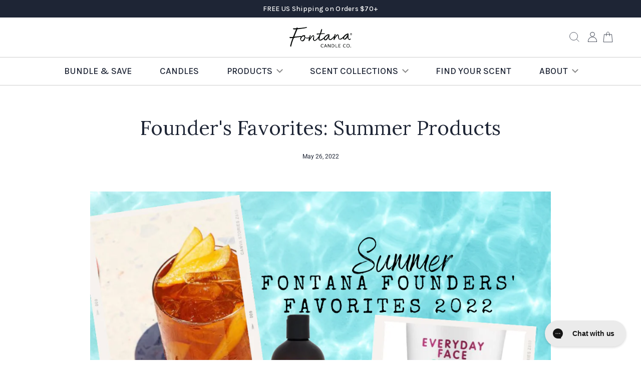

--- FILE ---
content_type: text/html; charset=utf-8
request_url: https://fontanacandlecompany.com/blogs/bee-well-blog/our-favorite-summer-product
body_size: 61139
content:
<!doctype html>
<html class="no-js no-touch" lang="en">
<head>
  <script>/* >> Heatmap.com :: Snippet << */(function (h,e,a,t,m,ap) {  (h._heatmap_paq = []).push([ 'setTrackerUrl', (h.heatUrl = e) + a]);  h.hErrorLogs=h.hErrorLogs || []; ap=t.createElement('script');   ap.src=h.heatUrl+'heatmap.min.js?sid='+m;   ap.defer=true; t.head.appendChild(ap);  ['error', 'unhandledrejection'].forEach(function (ty) {      h.addEventListener(ty, function (et) { h.hErrorLogs.push({ type: ty, event: et }); });  });})(window,'https://c.heatmap.com/scripts/','heatmap.php',document,3902);</script>

    
    
    
    
    
      
      
    
    <meta charset="utf-8">




  
    


  <meta http-equiv='X-UA-Compatible' content='IE=edge'>
  <meta name="viewport" content="width=device-width, height=device-height, initial-scale=1.0, minimum-scale=1.0">
  <link rel="canonical" href="https://fontanacandlecompany.com/blogs/bee-well-blog/our-favorite-summer-product" />
  <link rel="preconnect" href="https://cdn.shopify.com" crossorigin>
  <link rel="preconnect" href="https://fonts.shopify.com" crossorigin>
  <link rel="preconnect" href="https://monorail-edge.shopifysvc.com" crossorigin>

  <link href="//fontanacandlecompany.com/cdn/shop/t/72/assets/theme.css?v=136837346886073419401767629760" as="style" rel="preload">
  <link rel="stylesheet" type="text/css" href="//cdn.jsdelivr.net/npm/slick-carousel@1.8.1/slick/slick.css"/>
  <link rel="stylesheet" type="text/css" href="//cdn.jsdelivr.net/npm/slick-carousel@1.8.1/slick/slick-theme.css"/>
  
  <link href="//fontanacandlecompany.com/cdn/shop/t/72/assets/lazysizes.min.js?v=111431644619468174291767629760" as="script" rel="preload">
  <link href="//fontanacandlecompany.com/cdn/shop/t/72/assets/vendor.js?v=113463091481672235871767629760" as="script" rel="preload">
  <link href="//fontanacandlecompany.com/cdn/shop/t/72/assets/theme.dev.js?v=88372206110077210931767629760" as="script" rel="preload">

  <script>
  /* >> TriplePixel :: start*/
  window.TriplePixelData={TripleName:"fontanacandleco.myshopify.com",ver:"2.11",plat:"SHOPIFY",isHeadless:false},function(W,H,A,L,E,_,B,N){function O(U,T,P,H,R){void 0===R&&(R=!1),H=new XMLHttpRequest,P?(H.open("POST",U,!0),H.setRequestHeader("Content-Type","application/json")):H.open("GET",U,!0),H.send(JSON.stringify(P||{})),H.onreadystatechange=function(){4===H.readyState&&200===H.status?(R=H.responseText,U.includes(".txt")?eval(R):P||(N[B]=R)):(299<H.status||H.status<200)&&T&&!R&&(R=!0,O(U,T-1,P))}}if(N=window,!N[H+"sn"]){N[H+"sn"]=1,L=function(){return Date.now().toString(36)+"_"+Math.random().toString(36)};try{A.setItem(H,1+(0|A.getItem(H)||0)),(E=JSON.parse(A.getItem(H+"U")||"[]")).push({u:location.href,r:document.referrer,t:Date.now(),id:L()}),A.setItem(H+"U",JSON.stringify(E))}catch(e){}var i,m,p;A.getItem('"!nC`')||(_=A,A=N,A[H]||(E=A[H]=function(t,e,a){return void 0===a&&(a=[]),"State"==t?E.s:(W=L(),(E._q=E._q||[]).push([W,t,e].concat(a)),W)},E.s="Installed",E._q=[],E.ch=W,B="configSecurityConfModel",N[B]=1,O("https://conf.config-security.com/model",5),i=L(),m=A[atob("c2NyZWVu")],_.setItem("di_pmt_wt",i),p={id:i,action:"profile",avatar:_.getItem("auth-security_rand_salt_"),time:m[atob("d2lkdGg=")]+":"+m[atob("aGVpZ2h0")],host:A.TriplePixelData.TripleName,plat:A.TriplePixelData.plat,url:window.location.href,ref:document.referrer,ver:A.TriplePixelData.ver},O("https://api.config-security.com/event",5,p),O("https://whale.camera/live/dot.txt",5)))}}("","TriplePixel",localStorage);
  /* << TriplePixel :: end*/
  </script>
  <!-- Trackdesk tracker begin -->
  <script async src="//cdn.trackdesk.com/tracking.js"></script>
  <script>
    (function(t,d,k){(t[k]=t[k]||[]).push(d);t[d]=t[d]||t[k].f||function(){(t[d].q=t[d].q||[]).push(arguments)}})(window,"trackdesk","TrackdeskObject");
  
   trackdesk('fontana-essentials', 'click');
  </script>
  <!-- Trackdesk tracker end -->

  <script src="https://pixel.veritone-ce.com/"
defer pixel-id="bd7c060f-fedb-4404-bea1-5e2040fcbfd9"></script>
  
  <link rel="preload" as="image" href="//fontanacandlecompany.com/cdn/shop/t/72/assets/loading.svg?v=91665432863842511931767629760"><!-- Google Tag Manager -->
<script>(function(w,d,s,l,i){w[l]=w[l]||[];w[l].push({'gtm.start':
new Date().getTime(),event:'gtm.js'});var f=d.getElementsByTagName(s)[0],
j=d.createElement(s),dl=l!='dataLayer'?'&l='+l:'';j.async=true;j.src=
'https://www.googletagmanager.com/gtm.js?id='+i+dl;f.parentNode.insertBefore(j,f);
})(window,document,'script','dataLayer','GTM-TV4SXDL');</script>
<!-- End Google Tag Manager --><style data-shopify>:root { --loader-image-size: 150px; }:root { --loader-image-size: 320px; }html:not(.is-loading) .loading-overlay { opacity: 0; visibility: hidden; pointer-events: none; }
    .loading-overlay { position: fixed; top: 0; left: 0; z-index: 99999; width: 100vw; height: 100vh; display: flex; align-items: center; justify-content: center; background: var(--bg); transition: opacity 0.3s ease-out, visibility 0s linear 0.3s; }
    .loading-overlay .loader__image--fallback { width: 320px; height: 100%; background: var(--loader-image) no-repeat center center/contain; }
    .loader__image__holder { position: absolute; top: 0; left: 0; width: 100%; height: 100%; font-size: 0; display: flex; align-items: center; justify-content: center; animation: pulse-loading 2s infinite ease-in-out; }
    .loader__image { max-width: 150px; height: auto; object-fit: contain; }</style><script>
    const loadingAppearance = "once";
    const loaded = sessionStorage.getItem('loaded');

    if (loadingAppearance === 'once') {
      if (loaded === null) {
        sessionStorage.setItem('loaded', true);
        document.documentElement.classList.add('is-loading');
      }
    } else {
      document.documentElement.classList.add('is-loading');
    }
  </script><link rel="shortcut icon" href="//fontanacandlecompany.com/cdn/shop/files/New_mega_3d526bb0-c75b-4745-825e-c751e33f5eeb_32x32.png?v=1754584960" type="image/png" />
  <title>Founder&#39;s Favorites: Summer Products &ndash; Fontana Candle Co</title><meta name="description" content="As the weather gets warmer, the days get longer, and we have slightly more free time because it is not candle season! This is our time to recharge; time to get outside! We are sharing our favorite Summer products: perfect for hydrating, skin safety, and refreshing treats. Whether you are traveling or spending your afte"><link rel="preload" as="font" href="//fontanacandlecompany.com/cdn/fonts/roboto/roboto_n4.2019d890f07b1852f56ce63ba45b2db45d852cba.woff2" type="font/woff2" crossorigin><link rel="preload" as="font" href="//fontanacandlecompany.com/cdn/fonts/lora/lora_n4.9a60cb39eff3bfbc472bac5b3c5c4d7c878f0a8d.woff2" type="font/woff2" crossorigin>

<meta property="og:site_name" content="Fontana Candle Co">
<meta property="og:url" content="https://fontanacandlecompany.com/blogs/bee-well-blog/our-favorite-summer-product">
<meta property="og:title" content="Founder&#39;s Favorites: Summer Products">
<meta property="og:type" content="article">
<meta property="og:description" content="As the weather gets warmer, the days get longer, and we have slightly more free time because it is not candle season! This is our time to recharge; time to get outside! We are sharing our favorite Summer products: perfect for hydrating, skin safety, and refreshing treats. Whether you are traveling or spending your afte"><meta property="og:image" content="http://fontanacandlecompany.com/cdn/shop/articles/Fontana_Summer_Gift.png?v=1653500349">
  <meta property="og:image:secure_url" content="https://fontanacandlecompany.com/cdn/shop/articles/Fontana_Summer_Gift.png?v=1653500349">
  <meta property="og:image:width" content="1080">
  <meta property="og:image:height" content="1080"><meta name="twitter:card" content="summary_large_image">
<meta name="twitter:title" content="Founder&#39;s Favorites: Summer Products">
<meta name="twitter:description" content="As the weather gets warmer, the days get longer, and we have slightly more free time because it is not candle season! This is our time to recharge; time to get outside! We are sharing our favorite Summer products: perfect for hydrating, skin safety, and refreshing treats. Whether you are traveling or spending your afte"><style data-shopify>@font-face {
  font-family: Lora;
  font-weight: 400;
  font-style: normal;
  font-display: swap;
  src: url("//fontanacandlecompany.com/cdn/fonts/lora/lora_n4.9a60cb39eff3bfbc472bac5b3c5c4d7c878f0a8d.woff2") format("woff2"),
       url("//fontanacandlecompany.com/cdn/fonts/lora/lora_n4.4d935d2630ceaf34d2e494106075f8d9f1257d25.woff") format("woff");
}

@font-face {
  font-family: Roboto;
  font-weight: 400;
  font-style: normal;
  font-display: swap;
  src: url("//fontanacandlecompany.com/cdn/fonts/roboto/roboto_n4.2019d890f07b1852f56ce63ba45b2db45d852cba.woff2") format("woff2"),
       url("//fontanacandlecompany.com/cdn/fonts/roboto/roboto_n4.238690e0007583582327135619c5f7971652fa9d.woff") format("woff");
}

@font-face {
  font-family: Karla;
  font-weight: 400;
  font-style: normal;
  font-display: swap;
  src: url("//fontanacandlecompany.com/cdn/fonts/karla/karla_n4.40497e07df527e6a50e58fb17ef1950c72f3e32c.woff2") format("woff2"),
       url("//fontanacandlecompany.com/cdn/fonts/karla/karla_n4.e9f6f9de321061073c6bfe03c28976ba8ce6ee18.woff") format("woff");
}


  
  

  @font-face {
  font-family: Lora;
  font-weight: 500;
  font-style: normal;
  font-display: swap;
  src: url("//fontanacandlecompany.com/cdn/fonts/lora/lora_n5.04efeb8e68ba4da62f0fd6abc2572b934a6148ba.woff2") format("woff2"),
       url("//fontanacandlecompany.com/cdn/fonts/lora/lora_n5.e033d2f9dd010c91e161af150080aa55acb1b9f4.woff") format("woff");
}






  @font-face {
  font-family: Lora;
  font-weight: 700;
  font-style: normal;
  font-display: swap;
  src: url("//fontanacandlecompany.com/cdn/fonts/lora/lora_n7.58a834e7e54c895806b2ffc982e4a00af29b1b9c.woff2") format("woff2"),
       url("//fontanacandlecompany.com/cdn/fonts/lora/lora_n7.05fdf76140ca6e72e48561caf7f9893c487c3f1b.woff") format("woff");
}




  @font-face {
  font-family: Roboto;
  font-weight: 100;
  font-style: normal;
  font-display: swap;
  src: url("//fontanacandlecompany.com/cdn/fonts/roboto/roboto_n1.90b4da06f3479773587365491ef23b0675c8d747.woff2") format("woff2"),
       url("//fontanacandlecompany.com/cdn/fonts/roboto/roboto_n1.d4e22cf363186df0511ea8d84cdef42b69c37e33.woff") format("woff");
}




  @font-face {
  font-family: Roboto;
  font-weight: 500;
  font-style: normal;
  font-display: swap;
  src: url("//fontanacandlecompany.com/cdn/fonts/roboto/roboto_n5.250d51708d76acbac296b0e21ede8f81de4e37aa.woff2") format("woff2"),
       url("//fontanacandlecompany.com/cdn/fonts/roboto/roboto_n5.535e8c56f4cbbdea416167af50ab0ff1360a3949.woff") format("woff");
}




  @font-face {
  font-family: Roboto;
  font-weight: 400;
  font-style: italic;
  font-display: swap;
  src: url("//fontanacandlecompany.com/cdn/fonts/roboto/roboto_i4.57ce898ccda22ee84f49e6b57ae302250655e2d4.woff2") format("woff2"),
       url("//fontanacandlecompany.com/cdn/fonts/roboto/roboto_i4.b21f3bd061cbcb83b824ae8c7671a82587b264bf.woff") format("woff");
}




  @font-face {
  font-family: Roboto;
  font-weight: 700;
  font-style: italic;
  font-display: swap;
  src: url("//fontanacandlecompany.com/cdn/fonts/roboto/roboto_i7.7ccaf9410746f2c53340607c42c43f90a9005937.woff2") format("woff2"),
       url("//fontanacandlecompany.com/cdn/fonts/roboto/roboto_i7.49ec21cdd7148292bffea74c62c0df6e93551516.woff") format("woff");
}


:root {--COLOR-PRIMARY-OPPOSITE: #ffffff;
  --COLOR-PRIMARY-OPPOSITE-ALPHA-20: rgba(255, 255, 255, 0.2);
  --COLOR-PRIMARY-LIGHTEN-DARKEN-ALPHA-20: rgba(186, 151, 57, 0.2);
  --COLOR-PRIMARY-LIGHTEN-DARKEN-ALPHA-30: rgba(186, 151, 57, 0.3);

  --PRIMARY-BUTTONS-COLOR-BG: #93772d;
  --PRIMARY-BUTTONS-COLOR-TEXT: #ffffff;
  --PRIMARY-BUTTONS-COLOR-BORDER: #93772d;

  --PRIMARY-BUTTONS-COLOR-LIGHTEN-DARKEN: #ba9739;

  --PRIMARY-BUTTONS-COLOR-ALPHA-05: rgba(147, 119, 45, 0.05);
  --PRIMARY-BUTTONS-COLOR-ALPHA-10: rgba(147, 119, 45, 0.1);
  --PRIMARY-BUTTONS-COLOR-ALPHA-50: rgba(147, 119, 45, 0.5);--COLOR-SECONDARY-OPPOSITE: #000000;
  --COLOR-SECONDARY-OPPOSITE-ALPHA-20: rgba(0, 0, 0, 0.2);
  --COLOR-SECONDARY-LIGHTEN-DARKEN-ALPHA-20: rgba(230, 230, 230, 0.2);
  --COLOR-SECONDARY-LIGHTEN-DARKEN-ALPHA-30: rgba(230, 230, 230, 0.3);

  --SECONDARY-BUTTONS-COLOR-BG: #ffffff;
  --SECONDARY-BUTTONS-COLOR-TEXT: #000000;
  --SECONDARY-BUTTONS-COLOR-BORDER: #ffffff;

  --SECONDARY-BUTTONS-COLOR-ALPHA-05: rgba(255, 255, 255, 0.05);
  --SECONDARY-BUTTONS-COLOR-ALPHA-10: rgba(255, 255, 255, 0.1);
  --SECONDARY-BUTTONS-COLOR-ALPHA-50: rgba(255, 255, 255, 0.5);--OUTLINE-BUTTONS-PRIMARY-BG: transparent;
  --OUTLINE-BUTTONS-PRIMARY-TEXT: #93772d;
  --OUTLINE-BUTTONS-PRIMARY-BORDER: #93772d;
  --OUTLINE-BUTTONS-PRIMARY-BG-HOVER: rgba(186, 151, 57, 0.2);

  --OUTLINE-BUTTONS-SECONDARY-BG: transparent;
  --OUTLINE-BUTTONS-SECONDARY-TEXT: #ffffff;
  --OUTLINE-BUTTONS-SECONDARY-BORDER: #ffffff;
  --OUTLINE-BUTTONS-SECONDARY-BG-HOVER: rgba(230, 230, 230, 0.2);

  --OUTLINE-BUTTONS-WHITE-BG: transparent;
  --OUTLINE-BUTTONS-WHITE-TEXT: #ffffff;
  --OUTLINE-BUTTONS-WHITE-BORDER: #ffffff;

  --OUTLINE-BUTTONS-BLACK-BG: transparent;
  --OUTLINE-BUTTONS-BLACK-TEXT: #000000;
  --OUTLINE-BUTTONS-BLACK-BORDER: #000000;--OUTLINE-SOLID-BUTTONS-PRIMARY-BG: #93772d;
  --OUTLINE-SOLID-BUTTONS-PRIMARY-TEXT: #ffffff;
  --OUTLINE-SOLID-BUTTONS-PRIMARY-BORDER: #ffffff;
  --OUTLINE-SOLID-BUTTONS-PRIMARY-BG-HOVER: rgba(255, 255, 255, 0.2);

  --OUTLINE-SOLID-BUTTONS-SECONDARY-BG: #ffffff;
  --OUTLINE-SOLID-BUTTONS-SECONDARY-TEXT: #000000;
  --OUTLINE-SOLID-BUTTONS-SECONDARY-BORDER: #000000;
  --OUTLINE-SOLID-BUTTONS-SECONDARY-BG-HOVER: rgba(0, 0, 0, 0.2);

  --OUTLINE-SOLID-BUTTONS-WHITE-BG: #ffffff;
  --OUTLINE-SOLID-BUTTONS-WHITE-TEXT: #000000;
  --OUTLINE-SOLID-BUTTONS-WHITE-BORDER: #000000;

  --OUTLINE-SOLID-BUTTONS-BLACK-BG: #000000;
  --OUTLINE-SOLID-BUTTONS-BLACK-TEXT: #ffffff;
  --OUTLINE-SOLID-BUTTONS-BLACK-BORDER: #ffffff;--COLOR-HEADING: #1e2535;
  --COLOR-TEXT: #1e2535;
  --COLOR-TEXT-DARKEN: #000000;
  --COLOR-TEXT-LIGHTEN: #435276;
  --COLOR-TEXT-ALPHA-5: rgba(30, 37, 53, 0.05);
  --COLOR-TEXT-ALPHA-8: rgba(30, 37, 53, 0.08);
  --COLOR-TEXT-ALPHA-10: rgba(30, 37, 53, 0.1);
  --COLOR-TEXT-ALPHA-15: rgba(30, 37, 53, 0.15);
  --COLOR-TEXT-ALPHA-20: rgba(30, 37, 53, 0.2);
  --COLOR-TEXT-ALPHA-25: rgba(30, 37, 53, 0.25);
  --COLOR-TEXT-ALPHA-50: rgba(30, 37, 53, 0.5);
  --COLOR-TEXT-ALPHA-60: rgba(30, 37, 53, 0.6);
  --COLOR-TEXT-ALPHA-85: rgba(30, 37, 53, 0.85);

  --COLOR-BG: #ffffff;
  --COLOR-BG-ALPHA-25: rgba(255, 255, 255, 0.25);
  --COLOR-BG-ALPHA-35: rgba(255, 255, 255, 0.35);
  --COLOR-BG-ALPHA-60: rgba(255, 255, 255, 0.6);
  --COLOR-BG-ALPHA-65: rgba(255, 255, 255, 0.65);
  --COLOR-BG-ALPHA-85: rgba(255, 255, 255, 0.85);
  --COLOR-BG-OVERLAY: rgba(255, 255, 255, 0.75);
  --COLOR-BG-DARKEN: #e6e6e6;
  --COLOR-BG-LIGHTEN-DARKEN: #e6e6e6;
  --COLOR-BG-LIGHTEN-DARKEN-2: #cdcdcd;
  --COLOR-BG-LIGHTEN-DARKEN-3: #b3b3b3;
  --COLOR-BG-LIGHTEN-DARKEN-4: #9a9a9a;
  --COLOR-BG-LIGHTEN-DARKEN-CONTRAST: #b3b3b3;
  --COLOR-BG-LIGHTEN-DARKEN-CONTRAST-2: #999999;
  --COLOR-BG-LIGHTEN-DARKEN-CONTRAST-3: #808080;
  --COLOR-BG-LIGHTEN-DARKEN-CONTRAST-4: #666666;

  --COLOR-BG-SECONDARY: #f2efef;
  --COLOR-BG-SECONDARY-LIGHTEN-DARKEN: #dbd3d3;
  --COLOR-BG-SECONDARY-LIGHTEN-DARKEN-CONTRAST: #7d6565;

  --COLOR-BG-ACCENT: #f1efe8;
  --COLOR-BG-ACCENT-LIGHTEN: #ffffff;

  --COLOR-INPUT-BG: #ffffff;

  --COLOR-ACCENT: #fff7f2;
  --COLOR-ACCENT-TEXT: #000;

  --COLOR-BORDER: #d3d3d3;
  --COLOR-BORDER-ALPHA-15: rgba(211, 211, 211, 0.15);
  --COLOR-BORDER-ALPHA-30: rgba(211, 211, 211, 0.3);
  --COLOR-BORDER-ALPHA-50: rgba(211, 211, 211, 0.5);
  --COLOR-BORDER-ALPHA-65: rgba(211, 211, 211, 0.65);
  --COLOR-BORDER-LIGHTEN-DARKEN: #868686;
  --COLOR-BORDER-HAIRLINE: #f7f7f7;

  --COLOR-SALE-BG: #93772d;
  --COLOR-SALE-TEXT: #ffffff;
  --COLOR-CUSTOM-BG: #ffffff;
  --COLOR-CUSTOM-TEXT: #000000;
  --COLOR-SOLD-BG: #d3d3d3;
  --COLOR-SOLD-TEXT: #ffffff;
  --COLOR-SAVING-BG: #93772d;
  --COLOR-SAVING-TEXT: #ffffff;

  --COLOR-WHITE-BLACK: fff;
  --COLOR-BLACK-WHITE: #000;--COLOR-DISABLED-GREY: rgba(30, 37, 53, 0.05);
  --COLOR-DISABLED-GREY-DARKEN: rgba(30, 37, 53, 0.45);
  --COLOR-ERROR: #D02E2E;
  --COLOR-ERROR-BG: #f3cbcb;
  --COLOR-SUCCESS: #56AD6A;
  --COLOR-SUCCESS-BG: #ECFEF0;
  --COLOR-WARN: #ECBD5E;
  --COLOR-TRANSPARENT: rgba(255, 255, 255, 0);

  --COLOR-WHITE: #ffffff;
  --COLOR-WHITE-DARKEN: #f2f2f2;
  --COLOR-WHITE-ALPHA-10: rgba(255, 255, 255, 0.1);
  --COLOR-WHITE-ALPHA-20: rgba(255, 255, 255, 0.2);
  --COLOR-WHITE-ALPHA-25: rgba(255, 255, 255, 0.25);
  --COLOR-WHITE-ALPHA-50: rgba(255, 255, 255, 0.5);
  --COLOR-WHITE-ALPHA-60: rgba(255, 255, 255, 0.6);
  --COLOR-BLACK: #000000;
  --COLOR-BLACK-LIGHTEN: #1a1a1a;
  --COLOR-BLACK-ALPHA-10: rgba(0, 0, 0, 0.1);
  --COLOR-BLACK-ALPHA-20: rgba(0, 0, 0, 0.2);
  --COLOR-BLACK-ALPHA-25: rgba(0, 0, 0, 0.25);
  --COLOR-BLACK-ALPHA-50: rgba(0, 0, 0, 0.5);
  --COLOR-BLACK-ALPHA-60: rgba(0, 0, 0, 0.6);--FONT-STACK-BODY: Roboto, sans-serif;
  --FONT-STYLE-BODY: normal;
  --FONT-STYLE-BODY-ITALIC: italic;
  --FONT-ADJUST-BODY: 1.0;

  --FONT-WEIGHT-BODY: 400;
  --FONT-WEIGHT-BODY-LIGHT: 100;
  --FONT-WEIGHT-BODY-MEDIUM: 700;
  --FONT-WEIGHT-BODY-BOLD: 500;

  --FONT-STACK-HEADING: Lora, serif;
  --FONT-STYLE-HEADING: normal;
  --FONT-STYLE-HEADING-ITALIC: italic;
  --FONT-ADJUST-HEADING: 1.0;

  --FONT-WEIGHT-HEADING: 400;
  --FONT-WEIGHT-HEADING-LIGHT: 300;
  --FONT-WEIGHT-HEADING-MEDIUM: 700;
  --FONT-WEIGHT-HEADING-BOLD: 500;

  --FONT-STACK-NAV: Karla, sans-serif;
  --FONT-STYLE-NAV: normal;
  --FONT-STYLE-NAV-ITALIC: italic;
  --FONT-ADJUST-NAV: 0.75;

  --FONT-WEIGHT-NAV: 400;
  --FONT-WEIGHT-NAV-LIGHT: 200;
  --FONT-WEIGHT-NAV-MEDIUM: 700;
  --FONT-WEIGHT-NAV-BOLD: 500;

  --FONT-STACK-BUTTON: Roboto, sans-serif;
  --FONT-STYLE-BUTTON: normal;
  --FONT-STYLE-BUTTON-ITALIC: italic;
  --FONT-ADJUST-BUTTON: 0.75;

  --FONT-WEIGHT-BUTTON: 400;
  --FONT-WEIGHT-BUTTON-MEDIUM: 700;
  --FONT-WEIGHT-BUTTON-BOLD: 500;

  --FONT-STACK-SUBHEADING: Roboto, sans-serif;
  --FONT-STYLE-SUBHEADING: normal;
  --FONT-STYLE-SUBHEADING-ITALIC: italic;
  --FONT-ADJUST-SUBHEADING: 0.75;

  --FONT-WEIGHT-SUBHEADING: 400;
  --FONT-WEIGHT-SUBHEADING-LIGHT: 100;
  --FONT-WEIGHT-SUBHEADING-MEDIUM: 700;
  --FONT-WEIGHT-SUBHEADING-BOLD: 500;

  
    --FONT-WEIGHT-SUBHEADING: var(--FONT-WEIGHT-SUBHEADING-BOLD);
  

  --LETTER-SPACING-NAV: 0.0em;
  --LETTER-SPACING-SUBHEADING: 0.1em;
  --LETTER-SPACING-BUTTON: 0.025em;

  --BUTTON-TEXT-CAPS: uppercase;
  --SUBHEADING-TEXT-CAPS: uppercase;--FONT-SIZE-INPUT: 1.0rem;--RADIUS: 0px;
  --RADIUS-SMALL: 0px;
  --RADIUS-TINY: 0px;
  --RADIUS-BADGE: 0px;
  --RADIUS-CHECKBOX: 0px;
  --RADIUS-TEXTAREA: 0px;--PRODUCT-MEDIA-PADDING-TOP: 130.0%;--BORDER-WIDTH: 1px;--STROKE-WIDTH: 12px;--SITE-WIDTH: 1400px;
  --SITE-WIDTH-NARROW: 1040px;--ICON-ARROW-RIGHT: url( "//fontanacandlecompany.com/cdn/shop/t/72/assets/icon-chevron-right.svg?v=115618353204357621731767629760" );--loading-svg: url( "//fontanacandlecompany.com/cdn/shop/t/72/assets/loading.svg?v=91665432863842511931767629760" );
  --icon-check: url( "//fontanacandlecompany.com/cdn/shop/t/72/assets/icon-check.svg?v=175316081881880408121767629760" );
  --icon-check-swatch: url( "//fontanacandlecompany.com/cdn/shop/t/72/assets/icon-check-swatch.svg?v=131897745589030387781767629760" );
  --icon-zoom-in: url( "//fontanacandlecompany.com/cdn/shop/t/72/assets/icon-zoom-in.svg?v=157433013461716915331767629760" );
  --icon-zoom-out: url( "//fontanacandlecompany.com/cdn/shop/t/72/assets/icon-zoom-out.svg?v=164909107869959372931767629760" );--collection-sticky-bar-height: 0px;
  --collection-image-padding-top: 60%;

  --drawer-width: 400px;
  --drawer-transition: transform 0.4s cubic-bezier(0.46, 0.01, 0.32, 1);--gutter: 60px;
  --gutter-mobile: 20px;
  --grid-gutter: 20px;
  --grid-gutter-mobile: 35px;--inner: 20px;
  --inner-tablet: 18px;
  --inner-mobile: 16px;--grid: repeat(4, minmax(0, 1fr));
  --grid-tablet: repeat(3, minmax(0, 1fr));
  --grid-mobile: repeat(2, minmax(0, 1fr));
  --megamenu-grid: repeat(4, minmax(0, 1fr));
  --grid-row: 1 / span 4;--scrollbar-width: 0px;--overlay: #000;
  --overlay-opacity: 1;--swatch-width: 38px;
  --swatch-height: 20px;
  --swatch-size: 32px;
  --swatch-size-mobile: 30px;

  
  --move-offset: 20px;

  
  --autoplay-speed: 2200ms;

  

    --filter-bg: 1.0;
    --product-filter-bg: 1.0;}</style><link href="//fontanacandlecompany.com/cdn/shop/t/72/assets/theme.css?v=136837346886073419401767629760" rel="stylesheet" type="text/css" media="all" /><link href="//fontanacandlecompany.com/cdn/shop/t/72/assets/navigation.css?v=96489227021898087091767629760" rel="stylesheet" type="text/css" media="all" />
  <link href="//fontanacandlecompany.com/cdn/shop/t/72/assets/custom.css?v=18664976660886979221767629760" rel="stylesheet" type="text/css" media="all" />
  <link href="//fontanacandlecompany.com/cdn/shop/t/72/assets/custom2.css?v=170951859590564341951767629760" rel="stylesheet" type="text/css" media="all" />
  <link href="//fontanacandlecompany.com/cdn/shop/t/72/assets/custom-richtext.css?v=3606937325493639111767629760" rel="stylesheet" type="text/css" media="all" />

  <script type="text/javascript">
    if (window.MSInputMethodContext && document.documentMode) {
      var scripts = document.getElementsByTagName('script')[0];
      var polyfill = document.createElement("script");
      polyfill.defer = true;
      polyfill.src = "//fontanacandlecompany.com/cdn/shop/t/72/assets/ie11.js?v=164037955086922138091767629760";

      scripts.parentNode.insertBefore(polyfill, scripts);

      document.documentElement.classList.add('ie11');
    } else {
      document.documentElement.className = document.documentElement.className.replace('no-js', 'js');
    }

    document.addEventListener('lazyloaded', (e) => {
      const lazyImage = e.target.parentNode;
      if (lazyImage.classList.contains('lazy-image')) {
        // Wait for the fade in images animation to complete
        setTimeout(() => {
          lazyImage.style.backgroundImage = 'none';
        }, 500);
      }
    });

    let root = '/';
    if (root[root.length - 1] !== '/') {
      root = `${root}/`;
    }

    window.theme = {
      routes: {
        root: root,
        cart_url: "\/cart",
        cart_add_url: "\/cart\/add",
        cart_change_url: "\/cart\/change",
        shop_url: "https:\/\/fontanacandlecompany.com",
        searchUrl: '/search',
        predictiveSearchUrl: '/search/suggest',
        product_recommendations_url: "\/recommendations\/products"
      },
      assets: {
        photoswipe: '//fontanacandlecompany.com/cdn/shop/t/72/assets/photoswipe.js?v=162613001030112971491767629760',
        smoothscroll: '//fontanacandlecompany.com/cdn/shop/t/72/assets/smoothscroll.js?v=37906625415260927261767629760',
        no_image: "//fontanacandlecompany.com/cdn/shopifycloud/storefront/assets/no-image-2048-a2addb12_1024x.gif",
        swatches: '//fontanacandlecompany.com/cdn/shop/t/72/assets/swatches.json?v=108341084980828767351767629760',
        base: "//fontanacandlecompany.com/cdn/shop/t/72/assets/"
      },
      strings: {
        add_to_cart: "Add to Cart",
        cart_acceptance_error: "You must accept our terms and conditions.",
        cart_empty: "Your cart is currently empty.",
        cart_price: "Price",
        cart_quantity: "Quantity",
        cart_items_one: "{{ count }} item",
        cart_items_many: "{{ count }} items",
        cart_title: "Cart",
        cart_total: "Total",
        continue_shopping: "Continue Shopping",
        free: "Free",
        limit_error: "Sorry, looks like we don\u0026#39;t have enough of this product.",
        preorder: "Pre-Order",
        remove: "Remove",
        sale_badge_text: "Sale",
        saving_badge: "SALE {{ discount }}",
        saving_up_to_badge: "SALE {{ discount }}",
        sold_out: "Sold Out",
        subscription: "Subscription",
        unavailable: "Unavailable",
        unit_price_label: "Unit price",
        unit_price_separator: "per",
        zero_qty_error: "Quantity must be greater than 0.",
        delete_confirm: "Are you sure you wish to delete this address?",
        newsletter_product_availability: "Notify Me When It’s Available"
      },
      icons: {
        plus: '<svg aria-hidden="true" focusable="false" role="presentation" class="icon icon-toggle-plus" viewBox="0 0 192 192"><path d="M30 96h132M96 30v132" stroke="currentColor" stroke-linecap="round" stroke-linejoin="round"/></svg>',
        minus: '<svg aria-hidden="true" focusable="false" role="presentation" class="icon icon-toggle-minus" viewBox="0 0 192 192"><path d="M30 96h132" stroke="currentColor" stroke-linecap="round" stroke-linejoin="round"/></svg>',
        close: '<svg aria-hidden="true" focusable="false" role="presentation" class="icon icon-close" viewBox="0 0 192 192"><path d="M150 42 42 150M150 150 42 42" stroke="currentColor" stroke-linecap="round" stroke-linejoin="round"/></svg>'
      },
      settings: {
        animations: false,
        cartType: "drawer",
        enableAcceptTerms: false,
        enableInfinityScroll: false,
        enablePaymentButton: false,
        gridImageSize: "cover",
        gridImageAspectRatio: 1.3,
        mobileMenuBehaviour: "link",
        productGridHover: "image",
        savingBadgeType: "percentage",
        showSaleBadge: true,
        showSoldBadge: true,
        showSavingBadge: true,
        quickBuy: "quick_buy",
        suggestArticles: false,
        suggestCollections: true,
        suggestProducts: true,
        suggestPages: false,
        suggestionsResultsLimit: 5,
        currency_code_enable: true,
        hideInventoryCount: true,
        enableColorSwatchesCollection: true,
      },
      sizes: {
        mobile: 480,
        small: 768,
        large: 1024,
        widescreen: 1440
      },
      moneyFormat: "${{amount}}",
      moneyWithCurrencyFormat: "${{amount}} USD",
      subtotal: 0,
      info: {
        name: 'Palo Alto'
      },
      version: '5.2.0'
    };
    window.lazySizesConfig = window.lazySizesConfig || {};
    window.lazySizesConfig.preloadAfterLoad = true;
    window.PaloAlto = window.PaloAlto || {};
    window.slate = window.slate || {};
    window.isHeaderTransparent = false;
    window.stickyHeaderHeight = 60;
    window.lastWindowWidth = window.innerWidth || document.documentElement.clientWidth;

    if (window.performance) {
      window.performance.mark('init');
    } else {
      window.fastNetworkAndCPU = false;
    }
  </script>
  <script src="//fontanacandlecompany.com/cdn/shop/t/72/assets/lazysizes.min.js?v=111431644619468174291767629760" async="async"></script><script src="//fontanacandlecompany.com/cdn/shop/t/72/assets/vendor.js?v=113463091481672235871767629760" defer="defer"></script>
  <script src="//fontanacandlecompany.com/cdn/shop/t/72/assets/theme.dev.js?v=88372206110077210931767629760" defer="defer"></script>
  <script src="https://cdnjs.cloudflare.com/ajax/libs/jquery/3.3.1/jquery.js"></script>
  <script src="https://cdnjs.cloudflare.com/ajax/libs/slick-carousel/1.8.1/slick.js"></script><script>window.performance && window.performance.mark && window.performance.mark('shopify.content_for_header.start');</script><meta name="google-site-verification" content="ishY5ppLtuglsYsdJivVN7LJRLH2XA9dBcK73PmSYBA">
<meta name="facebook-domain-verification" content="lxj3jsq23bxnlbdq0yesl3izkw54d2">
<meta id="shopify-digital-wallet" name="shopify-digital-wallet" content="/41667952802/digital_wallets/dialog">
<meta name="shopify-checkout-api-token" content="aed9a11c35e08fb1c394c107ce83c856">
<meta id="in-context-paypal-metadata" data-shop-id="41667952802" data-venmo-supported="true" data-environment="production" data-locale="en_US" data-paypal-v4="true" data-currency="USD">
<link rel="alternate" type="application/atom+xml" title="Feed" href="/blogs/bee-well-blog.atom" />
<script async="async" src="/checkouts/internal/preloads.js?locale=en-US"></script>
<link rel="preconnect" href="https://shop.app" crossorigin="anonymous">
<script async="async" src="https://shop.app/checkouts/internal/preloads.js?locale=en-US&shop_id=41667952802" crossorigin="anonymous"></script>
<script id="apple-pay-shop-capabilities" type="application/json">{"shopId":41667952802,"countryCode":"US","currencyCode":"USD","merchantCapabilities":["supports3DS"],"merchantId":"gid:\/\/shopify\/Shop\/41667952802","merchantName":"Fontana Candle Co","requiredBillingContactFields":["postalAddress","email"],"requiredShippingContactFields":["postalAddress","email"],"shippingType":"shipping","supportedNetworks":["visa","masterCard","amex","discover","elo","jcb"],"total":{"type":"pending","label":"Fontana Candle Co","amount":"1.00"},"shopifyPaymentsEnabled":true,"supportsSubscriptions":true}</script>
<script id="shopify-features" type="application/json">{"accessToken":"aed9a11c35e08fb1c394c107ce83c856","betas":["rich-media-storefront-analytics"],"domain":"fontanacandlecompany.com","predictiveSearch":true,"shopId":41667952802,"locale":"en"}</script>
<script>var Shopify = Shopify || {};
Shopify.shop = "fontanacandleco.myshopify.com";
Shopify.locale = "en";
Shopify.currency = {"active":"USD","rate":"1.0"};
Shopify.country = "US";
Shopify.theme = {"name":"SKIO Copy of Fall 2025 Launch hero theme-newBadges","id":155301380324,"schema_name":"Palo Alto","schema_version":"5.2.0","theme_store_id":777,"role":"main"};
Shopify.theme.handle = "null";
Shopify.theme.style = {"id":null,"handle":null};
Shopify.cdnHost = "fontanacandlecompany.com/cdn";
Shopify.routes = Shopify.routes || {};
Shopify.routes.root = "/";</script>
<script type="module">!function(o){(o.Shopify=o.Shopify||{}).modules=!0}(window);</script>
<script>!function(o){function n(){var o=[];function n(){o.push(Array.prototype.slice.apply(arguments))}return n.q=o,n}var t=o.Shopify=o.Shopify||{};t.loadFeatures=n(),t.autoloadFeatures=n()}(window);</script>
<script>
  window.ShopifyPay = window.ShopifyPay || {};
  window.ShopifyPay.apiHost = "shop.app\/pay";
  window.ShopifyPay.redirectState = null;
</script>
<script id="shop-js-analytics" type="application/json">{"pageType":"article"}</script>
<script defer="defer" async type="module" src="//fontanacandlecompany.com/cdn/shopifycloud/shop-js/modules/v2/client.init-shop-cart-sync_BT-GjEfc.en.esm.js"></script>
<script defer="defer" async type="module" src="//fontanacandlecompany.com/cdn/shopifycloud/shop-js/modules/v2/chunk.common_D58fp_Oc.esm.js"></script>
<script defer="defer" async type="module" src="//fontanacandlecompany.com/cdn/shopifycloud/shop-js/modules/v2/chunk.modal_xMitdFEc.esm.js"></script>
<script type="module">
  await import("//fontanacandlecompany.com/cdn/shopifycloud/shop-js/modules/v2/client.init-shop-cart-sync_BT-GjEfc.en.esm.js");
await import("//fontanacandlecompany.com/cdn/shopifycloud/shop-js/modules/v2/chunk.common_D58fp_Oc.esm.js");
await import("//fontanacandlecompany.com/cdn/shopifycloud/shop-js/modules/v2/chunk.modal_xMitdFEc.esm.js");

  window.Shopify.SignInWithShop?.initShopCartSync?.({"fedCMEnabled":true,"windoidEnabled":true});

</script>
<script>
  window.Shopify = window.Shopify || {};
  if (!window.Shopify.featureAssets) window.Shopify.featureAssets = {};
  window.Shopify.featureAssets['shop-js'] = {"shop-cart-sync":["modules/v2/client.shop-cart-sync_DZOKe7Ll.en.esm.js","modules/v2/chunk.common_D58fp_Oc.esm.js","modules/v2/chunk.modal_xMitdFEc.esm.js"],"init-fed-cm":["modules/v2/client.init-fed-cm_B6oLuCjv.en.esm.js","modules/v2/chunk.common_D58fp_Oc.esm.js","modules/v2/chunk.modal_xMitdFEc.esm.js"],"shop-cash-offers":["modules/v2/client.shop-cash-offers_D2sdYoxE.en.esm.js","modules/v2/chunk.common_D58fp_Oc.esm.js","modules/v2/chunk.modal_xMitdFEc.esm.js"],"shop-login-button":["modules/v2/client.shop-login-button_QeVjl5Y3.en.esm.js","modules/v2/chunk.common_D58fp_Oc.esm.js","modules/v2/chunk.modal_xMitdFEc.esm.js"],"pay-button":["modules/v2/client.pay-button_DXTOsIq6.en.esm.js","modules/v2/chunk.common_D58fp_Oc.esm.js","modules/v2/chunk.modal_xMitdFEc.esm.js"],"shop-button":["modules/v2/client.shop-button_DQZHx9pm.en.esm.js","modules/v2/chunk.common_D58fp_Oc.esm.js","modules/v2/chunk.modal_xMitdFEc.esm.js"],"avatar":["modules/v2/client.avatar_BTnouDA3.en.esm.js"],"init-windoid":["modules/v2/client.init-windoid_CR1B-cfM.en.esm.js","modules/v2/chunk.common_D58fp_Oc.esm.js","modules/v2/chunk.modal_xMitdFEc.esm.js"],"init-shop-for-new-customer-accounts":["modules/v2/client.init-shop-for-new-customer-accounts_C_vY_xzh.en.esm.js","modules/v2/client.shop-login-button_QeVjl5Y3.en.esm.js","modules/v2/chunk.common_D58fp_Oc.esm.js","modules/v2/chunk.modal_xMitdFEc.esm.js"],"init-shop-email-lookup-coordinator":["modules/v2/client.init-shop-email-lookup-coordinator_BI7n9ZSv.en.esm.js","modules/v2/chunk.common_D58fp_Oc.esm.js","modules/v2/chunk.modal_xMitdFEc.esm.js"],"init-shop-cart-sync":["modules/v2/client.init-shop-cart-sync_BT-GjEfc.en.esm.js","modules/v2/chunk.common_D58fp_Oc.esm.js","modules/v2/chunk.modal_xMitdFEc.esm.js"],"shop-toast-manager":["modules/v2/client.shop-toast-manager_DiYdP3xc.en.esm.js","modules/v2/chunk.common_D58fp_Oc.esm.js","modules/v2/chunk.modal_xMitdFEc.esm.js"],"init-customer-accounts":["modules/v2/client.init-customer-accounts_D9ZNqS-Q.en.esm.js","modules/v2/client.shop-login-button_QeVjl5Y3.en.esm.js","modules/v2/chunk.common_D58fp_Oc.esm.js","modules/v2/chunk.modal_xMitdFEc.esm.js"],"init-customer-accounts-sign-up":["modules/v2/client.init-customer-accounts-sign-up_iGw4briv.en.esm.js","modules/v2/client.shop-login-button_QeVjl5Y3.en.esm.js","modules/v2/chunk.common_D58fp_Oc.esm.js","modules/v2/chunk.modal_xMitdFEc.esm.js"],"shop-follow-button":["modules/v2/client.shop-follow-button_CqMgW2wH.en.esm.js","modules/v2/chunk.common_D58fp_Oc.esm.js","modules/v2/chunk.modal_xMitdFEc.esm.js"],"checkout-modal":["modules/v2/client.checkout-modal_xHeaAweL.en.esm.js","modules/v2/chunk.common_D58fp_Oc.esm.js","modules/v2/chunk.modal_xMitdFEc.esm.js"],"shop-login":["modules/v2/client.shop-login_D91U-Q7h.en.esm.js","modules/v2/chunk.common_D58fp_Oc.esm.js","modules/v2/chunk.modal_xMitdFEc.esm.js"],"lead-capture":["modules/v2/client.lead-capture_BJmE1dJe.en.esm.js","modules/v2/chunk.common_D58fp_Oc.esm.js","modules/v2/chunk.modal_xMitdFEc.esm.js"],"payment-terms":["modules/v2/client.payment-terms_Ci9AEqFq.en.esm.js","modules/v2/chunk.common_D58fp_Oc.esm.js","modules/v2/chunk.modal_xMitdFEc.esm.js"]};
</script>
<script>(function() {
  var isLoaded = false;
  function asyncLoad() {
    if (isLoaded) return;
    isLoaded = true;
    var urls = ["https:\/\/sl.storeify.app\/js\/frontend\/scripttag.js?shop=fontanacandleco.myshopify.com","https:\/\/static.rechargecdn.com\/assets\/js\/widget.min.js?shop=fontanacandleco.myshopify.com","https:\/\/app.electricsms.com\/cart-widget\/widget.min.js?shop=fontanacandleco.myshopify.com","https:\/\/config.gorgias.chat\/bundle-loader\/01GYCCRWNSJCFWM67JXAAWJMY6?source=shopify1click\u0026shop=fontanacandleco.myshopify.com","https:\/\/storage.nfcube.com\/instafeed-dccf8df12ea996a55429a7b34f304216.js?shop=fontanacandleco.myshopify.com","https:\/\/static.shareasale.com\/json\/shopify\/shareasale-tracking.js?sasmid=98389\u0026ssmtid=19038\u0026shop=fontanacandleco.myshopify.com","https:\/\/shopify-extension.getredo.com\/main.js?widget_id=ujm7v5j8sxtqccw\u0026shop=fontanacandleco.myshopify.com","https:\/\/app.octaneai.com\/bmd3qsfx9676674q\/shopify.js?x=19tu4OfmL6oQR3ui\u0026shop=fontanacandleco.myshopify.com","https:\/\/cdn.rebuyengine.com\/onsite\/js\/rebuy.js?shop=fontanacandleco.myshopify.com","https:\/\/cdn.9gtb.com\/loader.js?g_cvt_id=60e0d79b-0a4f-40aa-9c6e-f7e938d76481\u0026shop=fontanacandleco.myshopify.com"];
    for (var i = 0; i < urls.length; i++) {
      var s = document.createElement('script');
      s.type = 'text/javascript';
      s.async = true;
      s.src = urls[i];
      var x = document.getElementsByTagName('script')[0];
      x.parentNode.insertBefore(s, x);
    }
  };
  if(window.attachEvent) {
    window.attachEvent('onload', asyncLoad);
  } else {
    window.addEventListener('load', asyncLoad, false);
  }
})();</script>
<script id="__st">var __st={"a":41667952802,"offset":-18000,"reqid":"a8940bfc-5ad6-4c32-a726-cc059862b67a-1769034568","pageurl":"fontanacandlecompany.com\/blogs\/bee-well-blog\/our-favorite-summer-product","s":"articles-587521097956","u":"d0bf4b1afda4","p":"article","rtyp":"article","rid":587521097956};</script>
<script>window.ShopifyPaypalV4VisibilityTracking = true;</script>
<script id="captcha-bootstrap">!function(){'use strict';const t='contact',e='account',n='new_comment',o=[[t,t],['blogs',n],['comments',n],[t,'customer']],c=[[e,'customer_login'],[e,'guest_login'],[e,'recover_customer_password'],[e,'create_customer']],r=t=>t.map((([t,e])=>`form[action*='/${t}']:not([data-nocaptcha='true']) input[name='form_type'][value='${e}']`)).join(','),a=t=>()=>t?[...document.querySelectorAll(t)].map((t=>t.form)):[];function s(){const t=[...o],e=r(t);return a(e)}const i='password',u='form_key',d=['recaptcha-v3-token','g-recaptcha-response','h-captcha-response',i],f=()=>{try{return window.sessionStorage}catch{return}},m='__shopify_v',_=t=>t.elements[u];function p(t,e,n=!1){try{const o=window.sessionStorage,c=JSON.parse(o.getItem(e)),{data:r}=function(t){const{data:e,action:n}=t;return t[m]||n?{data:e,action:n}:{data:t,action:n}}(c);for(const[e,n]of Object.entries(r))t.elements[e]&&(t.elements[e].value=n);n&&o.removeItem(e)}catch(o){console.error('form repopulation failed',{error:o})}}const l='form_type',E='cptcha';function T(t){t.dataset[E]=!0}const w=window,h=w.document,L='Shopify',v='ce_forms',y='captcha';let A=!1;((t,e)=>{const n=(g='f06e6c50-85a8-45c8-87d0-21a2b65856fe',I='https://cdn.shopify.com/shopifycloud/storefront-forms-hcaptcha/ce_storefront_forms_captcha_hcaptcha.v1.5.2.iife.js',D={infoText:'Protected by hCaptcha',privacyText:'Privacy',termsText:'Terms'},(t,e,n)=>{const o=w[L][v],c=o.bindForm;if(c)return c(t,g,e,D).then(n);var r;o.q.push([[t,g,e,D],n]),r=I,A||(h.body.append(Object.assign(h.createElement('script'),{id:'captcha-provider',async:!0,src:r})),A=!0)});var g,I,D;w[L]=w[L]||{},w[L][v]=w[L][v]||{},w[L][v].q=[],w[L][y]=w[L][y]||{},w[L][y].protect=function(t,e){n(t,void 0,e),T(t)},Object.freeze(w[L][y]),function(t,e,n,w,h,L){const[v,y,A,g]=function(t,e,n){const i=e?o:[],u=t?c:[],d=[...i,...u],f=r(d),m=r(i),_=r(d.filter((([t,e])=>n.includes(e))));return[a(f),a(m),a(_),s()]}(w,h,L),I=t=>{const e=t.target;return e instanceof HTMLFormElement?e:e&&e.form},D=t=>v().includes(t);t.addEventListener('submit',(t=>{const e=I(t);if(!e)return;const n=D(e)&&!e.dataset.hcaptchaBound&&!e.dataset.recaptchaBound,o=_(e),c=g().includes(e)&&(!o||!o.value);(n||c)&&t.preventDefault(),c&&!n&&(function(t){try{if(!f())return;!function(t){const e=f();if(!e)return;const n=_(t);if(!n)return;const o=n.value;o&&e.removeItem(o)}(t);const e=Array.from(Array(32),(()=>Math.random().toString(36)[2])).join('');!function(t,e){_(t)||t.append(Object.assign(document.createElement('input'),{type:'hidden',name:u})),t.elements[u].value=e}(t,e),function(t,e){const n=f();if(!n)return;const o=[...t.querySelectorAll(`input[type='${i}']`)].map((({name:t})=>t)),c=[...d,...o],r={};for(const[a,s]of new FormData(t).entries())c.includes(a)||(r[a]=s);n.setItem(e,JSON.stringify({[m]:1,action:t.action,data:r}))}(t,e)}catch(e){console.error('failed to persist form',e)}}(e),e.submit())}));const S=(t,e)=>{t&&!t.dataset[E]&&(n(t,e.some((e=>e===t))),T(t))};for(const o of['focusin','change'])t.addEventListener(o,(t=>{const e=I(t);D(e)&&S(e,y())}));const B=e.get('form_key'),M=e.get(l),P=B&&M;t.addEventListener('DOMContentLoaded',(()=>{const t=y();if(P)for(const e of t)e.elements[l].value===M&&p(e,B);[...new Set([...A(),...v().filter((t=>'true'===t.dataset.shopifyCaptcha))])].forEach((e=>S(e,t)))}))}(h,new URLSearchParams(w.location.search),n,t,e,['guest_login'])})(!0,!0)}();</script>
<script integrity="sha256-4kQ18oKyAcykRKYeNunJcIwy7WH5gtpwJnB7kiuLZ1E=" data-source-attribution="shopify.loadfeatures" defer="defer" src="//fontanacandlecompany.com/cdn/shopifycloud/storefront/assets/storefront/load_feature-a0a9edcb.js" crossorigin="anonymous"></script>
<script crossorigin="anonymous" defer="defer" src="//fontanacandlecompany.com/cdn/shopifycloud/storefront/assets/shopify_pay/storefront-65b4c6d7.js?v=20250812"></script>
<script data-source-attribution="shopify.dynamic_checkout.dynamic.init">var Shopify=Shopify||{};Shopify.PaymentButton=Shopify.PaymentButton||{isStorefrontPortableWallets:!0,init:function(){window.Shopify.PaymentButton.init=function(){};var t=document.createElement("script");t.src="https://fontanacandlecompany.com/cdn/shopifycloud/portable-wallets/latest/portable-wallets.en.js",t.type="module",document.head.appendChild(t)}};
</script>
<script data-source-attribution="shopify.dynamic_checkout.buyer_consent">
  function portableWalletsHideBuyerConsent(e){var t=document.getElementById("shopify-buyer-consent"),n=document.getElementById("shopify-subscription-policy-button");t&&n&&(t.classList.add("hidden"),t.setAttribute("aria-hidden","true"),n.removeEventListener("click",e))}function portableWalletsShowBuyerConsent(e){var t=document.getElementById("shopify-buyer-consent"),n=document.getElementById("shopify-subscription-policy-button");t&&n&&(t.classList.remove("hidden"),t.removeAttribute("aria-hidden"),n.addEventListener("click",e))}window.Shopify?.PaymentButton&&(window.Shopify.PaymentButton.hideBuyerConsent=portableWalletsHideBuyerConsent,window.Shopify.PaymentButton.showBuyerConsent=portableWalletsShowBuyerConsent);
</script>
<script data-source-attribution="shopify.dynamic_checkout.cart.bootstrap">document.addEventListener("DOMContentLoaded",(function(){function t(){return document.querySelector("shopify-accelerated-checkout-cart, shopify-accelerated-checkout")}if(t())Shopify.PaymentButton.init();else{new MutationObserver((function(e,n){t()&&(Shopify.PaymentButton.init(),n.disconnect())})).observe(document.body,{childList:!0,subtree:!0})}}));
</script>
<link id="shopify-accelerated-checkout-styles" rel="stylesheet" media="screen" href="https://fontanacandlecompany.com/cdn/shopifycloud/portable-wallets/latest/accelerated-checkout-backwards-compat.css" crossorigin="anonymous">
<style id="shopify-accelerated-checkout-cart">
        #shopify-buyer-consent {
  margin-top: 1em;
  display: inline-block;
  width: 100%;
}

#shopify-buyer-consent.hidden {
  display: none;
}

#shopify-subscription-policy-button {
  background: none;
  border: none;
  padding: 0;
  text-decoration: underline;
  font-size: inherit;
  cursor: pointer;
}

#shopify-subscription-policy-button::before {
  box-shadow: none;
}

      </style>

<script>window.performance && window.performance.mark && window.performance.mark('shopify.content_for_header.end');</script>
<!-- BEGIN app block: shopify://apps/klaviyo-email-marketing-sms/blocks/klaviyo-onsite-embed/2632fe16-c075-4321-a88b-50b567f42507 -->












  <script async src="https://static.klaviyo.com/onsite/js/Xc7mvx/klaviyo.js?company_id=Xc7mvx"></script>
  <script>!function(){if(!window.klaviyo){window._klOnsite=window._klOnsite||[];try{window.klaviyo=new Proxy({},{get:function(n,i){return"push"===i?function(){var n;(n=window._klOnsite).push.apply(n,arguments)}:function(){for(var n=arguments.length,o=new Array(n),w=0;w<n;w++)o[w]=arguments[w];var t="function"==typeof o[o.length-1]?o.pop():void 0,e=new Promise((function(n){window._klOnsite.push([i].concat(o,[function(i){t&&t(i),n(i)}]))}));return e}}})}catch(n){window.klaviyo=window.klaviyo||[],window.klaviyo.push=function(){var n;(n=window._klOnsite).push.apply(n,arguments)}}}}();</script>

  




  <script>
    window.klaviyoReviewsProductDesignMode = false
  </script>







<!-- END app block --><!-- BEGIN app block: shopify://apps/userway-website-accessibility/blocks/uw-widget-extension/bc2d8a34-1a37-451b-ab1a-271bc4e9daa7 -->




<script type="text/javascript" async="" src="https://cdn.userway.org/widget.js?account=vmzV2JBAOm&amp;platfAppInstalledSiteId=3731989&amp;shop=fontanacandlecompany.com"></script>

<!-- END app block --><!-- BEGIN app block: shopify://apps/redo/blocks/redo_app_embed/c613644b-6df4-4d11-b336-43a5c06745a1 --><!-- BEGIN app snippet: env -->

<script>
  if (typeof process === "undefined") {
    process = {};
  }
  process.env ??= {};
  process.env.AMPLITUDE_API_KEY = "b5eacb35b49c693d959231826b35f7ca";
  process.env.IPIFY_API_KEY = "at_S8q5xe1hwi5jKf6CSb4V661KXTKK2";
  process.env.REDO_API_URL = "https://shopify-cdn.getredo.com";
  process.env.REDO_CHAT_WIDGET_URL = "https://chat-widget.getredo.com";
  process.env.REDO_SHOPIFY_SERVER_URL = "https://shopify-server.getredo.com";

  if (typeof redoStorefront === "undefined") {
    redoStorefront = {};
  }
  redoStorefront.env ??= {};
  redoStorefront.env.AMPLITUDE_API_KEY = "b5eacb35b49c693d959231826b35f7ca";
  redoStorefront.env.IPIFY_API_KEY = "at_S8q5xe1hwi5jKf6CSb4V661KXTKK2";
  redoStorefront.env.REDO_API_URL = "https://shopify-cdn.getredo.com";
  redoStorefront.env.REDO_CHAT_WIDGET_URL = "https://chat-widget.getredo.com";
  redoStorefront.env.REDO_SHOPIFY_SERVER_URL = "https://shopify-server.getredo.com";
</script>
<!-- END app snippet -->
<script>
  const parts = navigator.userAgent.split(" ").map(part => btoa(part)).join("").replace(/=/g, "").toLowerCase();
  if (!parts.includes("2hyb21lluxpz2h0ag91c2") && !parts.includes("w90bwzwcg93zxikdiwmjipk")) {
    const script = document.createElement("script");
    script.async = true;
    script.src = "https://cdn.shopify.com/extensions/019be2ac-db67-7aa9-8ead-b51c45c28ac7/redo-v1.139284/assets/main.js";
    document.head.appendChild(script);
  }
</script>

<!-- END app block --><!-- BEGIN app block: shopify://apps/judge-me-reviews/blocks/judgeme_core/61ccd3b1-a9f2-4160-9fe9-4fec8413e5d8 --><!-- Start of Judge.me Core -->






<link rel="dns-prefetch" href="https://cdnwidget.judge.me">
<link rel="dns-prefetch" href="https://cdn.judge.me">
<link rel="dns-prefetch" href="https://cdn1.judge.me">
<link rel="dns-prefetch" href="https://api.judge.me">

<script data-cfasync='false' class='jdgm-settings-script'>window.jdgmSettings={"pagination":5,"disable_web_reviews":true,"badge_no_review_text":"No reviews","badge_n_reviews_text":"{{ n }} review/reviews","hide_badge_preview_if_no_reviews":false,"badge_hide_text":false,"enforce_center_preview_badge":false,"widget_title":"Customer Reviews","widget_open_form_text":"Write a review","widget_close_form_text":"Cancel review","widget_refresh_page_text":"Refresh page","widget_summary_text":"Based on {{ number_of_reviews }} review/reviews","widget_no_review_text":"Be the first to write a review","widget_name_field_text":"Display name","widget_verified_name_field_text":"Verified Name (public)","widget_name_placeholder_text":"Display name","widget_required_field_error_text":"This field is required.","widget_email_field_text":"Email address","widget_verified_email_field_text":"Verified Email (private, can not be edited)","widget_email_placeholder_text":"Your email address","widget_email_field_error_text":"Please enter a valid email address.","widget_rating_field_text":"Rating","widget_review_title_field_text":"Review Title","widget_review_title_placeholder_text":"Give your review a title","widget_review_body_field_text":"Review content","widget_review_body_placeholder_text":"Start writing here...","widget_pictures_field_text":"Picture/Video (optional)","widget_submit_review_text":"Submit Review","widget_submit_verified_review_text":"Submit Verified Review","widget_submit_success_msg_with_auto_publish":"Thank you! Please refresh the page in a few moments to see your review. You can remove or edit your review by logging into \u003ca href='https://judge.me/login' target='_blank' rel='nofollow noopener'\u003eJudge.me\u003c/a\u003e","widget_submit_success_msg_no_auto_publish":"Thank you! Your review will be published as soon as it is approved by the shop admin. You can remove or edit your review by logging into \u003ca href='https://judge.me/login' target='_blank' rel='nofollow noopener'\u003eJudge.me\u003c/a\u003e","widget_show_default_reviews_out_of_total_text":"Showing {{ n_reviews_shown }} out of {{ n_reviews }} reviews.","widget_show_all_link_text":"Show all","widget_show_less_link_text":"Show less","widget_author_said_text":"{{ reviewer_name }} said:","widget_days_text":"{{ n }} days ago","widget_weeks_text":"{{ n }} week/weeks ago","widget_months_text":"{{ n }} month/months ago","widget_years_text":"{{ n }} year/years ago","widget_yesterday_text":"Yesterday","widget_today_text":"Today","widget_replied_text":"\u003e\u003e {{ shop_name }} replied:","widget_read_more_text":"Read more","widget_reviewer_name_as_initial":"","widget_rating_filter_color":"","widget_rating_filter_see_all_text":"See all reviews","widget_sorting_most_recent_text":"Most Recent","widget_sorting_highest_rating_text":"Highest Rating","widget_sorting_lowest_rating_text":"Lowest Rating","widget_sorting_with_pictures_text":"Only Pictures","widget_sorting_most_helpful_text":"Most Helpful","widget_open_question_form_text":"Ask a question","widget_reviews_subtab_text":"Reviews","widget_questions_subtab_text":"Questions","widget_question_label_text":"Question","widget_answer_label_text":"Answer","widget_question_placeholder_text":"Write your question here","widget_submit_question_text":"Submit Question","widget_question_submit_success_text":"Thank you for your question! We will notify you once it gets answered.","verified_badge_text":"Verified","verified_badge_bg_color":"","verified_badge_text_color":"","verified_badge_placement":"left-of-reviewer-name","widget_review_max_height":"","widget_hide_border":false,"widget_social_share":false,"widget_thumb":false,"widget_review_location_show":false,"widget_location_format":"country_iso_code","all_reviews_include_out_of_store_products":true,"all_reviews_out_of_store_text":"(out of store)","all_reviews_pagination":100,"all_reviews_product_name_prefix_text":"about","enable_review_pictures":true,"enable_question_anwser":false,"widget_theme":"","review_date_format":"mm/dd/yyyy","default_sort_method":"highest-rating","widget_product_reviews_subtab_text":"Product Reviews","widget_shop_reviews_subtab_text":"Shop Reviews","widget_other_products_reviews_text":"Reviews for other products","widget_store_reviews_subtab_text":"Store reviews","widget_no_store_reviews_text":"This store hasn't received any reviews yet","widget_web_restriction_product_reviews_text":"This product hasn't received any reviews yet","widget_no_items_text":"No items found","widget_show_more_text":"Show more","widget_write_a_store_review_text":"Write a Store Review","widget_other_languages_heading":"Reviews in Other Languages","widget_translate_review_text":"Translate review to {{ language }}","widget_translating_review_text":"Translating...","widget_show_original_translation_text":"Show original ({{ language }})","widget_translate_review_failed_text":"Review couldn't be translated.","widget_translate_review_retry_text":"Retry","widget_translate_review_try_again_later_text":"Try again later","show_product_url_for_grouped_product":false,"widget_sorting_pictures_first_text":"Pictures First","show_pictures_on_all_rev_page_mobile":false,"show_pictures_on_all_rev_page_desktop":false,"floating_tab_hide_mobile_install_preference":true,"floating_tab_button_name":"★ Reviews","floating_tab_title":"Let customers speak for us","floating_tab_button_color":"","floating_tab_button_background_color":"","floating_tab_url":"","floating_tab_url_enabled":false,"floating_tab_tab_style":"text","all_reviews_text_badge_text":"Customers rate us {{ shop.metafields.judgeme.all_reviews_rating | round: 1 }}/5 based on {{ shop.metafields.judgeme.all_reviews_count }} reviews.","all_reviews_text_badge_text_branded_style":"{{ shop.metafields.judgeme.all_reviews_rating | round: 1 }} out of 5 stars based on {{ shop.metafields.judgeme.all_reviews_count }} reviews","is_all_reviews_text_badge_a_link":false,"show_stars_for_all_reviews_text_badge":false,"all_reviews_text_badge_url":"","all_reviews_text_style":"text","all_reviews_text_color_style":"judgeme_brand_color","all_reviews_text_color":"#108474","all_reviews_text_show_jm_brand":true,"featured_carousel_show_header":true,"featured_carousel_title":"Over 2,000 5-Star Reviews! What do our #CleanCandle fans love about Fontana?","testimonials_carousel_title":"Customers are saying","videos_carousel_title":"Real customer stories","cards_carousel_title":"Customers are saying","featured_carousel_count_text":"from {{ n }} reviews","featured_carousel_add_link_to_all_reviews_page":false,"featured_carousel_url":"","featured_carousel_show_images":true,"featured_carousel_autoslide_interval":0,"featured_carousel_arrows_on_the_sides":false,"featured_carousel_height":200,"featured_carousel_width":100,"featured_carousel_image_size":300,"featured_carousel_image_height":250,"featured_carousel_arrow_color":"#eeeeee","verified_count_badge_style":"vintage","verified_count_badge_orientation":"horizontal","verified_count_badge_color_style":"judgeme_brand_color","verified_count_badge_color":"#108474","is_verified_count_badge_a_link":false,"verified_count_badge_url":"","verified_count_badge_show_jm_brand":true,"widget_rating_preset_default":5,"widget_first_sub_tab":"product-reviews","widget_show_histogram":true,"widget_histogram_use_custom_color":false,"widget_pagination_use_custom_color":false,"widget_star_use_custom_color":false,"widget_verified_badge_use_custom_color":false,"widget_write_review_use_custom_color":false,"picture_reminder_submit_button":"Upload Pictures","enable_review_videos":false,"mute_video_by_default":false,"widget_sorting_videos_first_text":"Videos First","widget_review_pending_text":"Pending","featured_carousel_items_for_large_screen":3,"social_share_options_order":"Facebook,Twitter","remove_microdata_snippet":true,"disable_json_ld":false,"enable_json_ld_products":false,"preview_badge_show_question_text":false,"preview_badge_no_question_text":"No questions","preview_badge_n_question_text":"{{ number_of_questions }} question/questions","qa_badge_show_icon":false,"qa_badge_position":"same-row","remove_judgeme_branding":false,"widget_add_search_bar":false,"widget_search_bar_placeholder":"Search","widget_sorting_verified_only_text":"Verified only","featured_carousel_theme":"aligned","featured_carousel_show_rating":true,"featured_carousel_show_title":true,"featured_carousel_show_body":true,"featured_carousel_show_date":false,"featured_carousel_show_reviewer":true,"featured_carousel_show_product":false,"featured_carousel_header_background_color":"#108474","featured_carousel_header_text_color":"#ffffff","featured_carousel_name_product_separator":"reviewed","featured_carousel_full_star_background":"#108474","featured_carousel_empty_star_background":"#dadada","featured_carousel_vertical_theme_background":"#f9fafb","featured_carousel_verified_badge_enable":true,"featured_carousel_verified_badge_color":"#108474","featured_carousel_border_style":"round","featured_carousel_review_line_length_limit":3,"featured_carousel_more_reviews_button_text":"Read more reviews","featured_carousel_view_product_button_text":"View product","all_reviews_page_load_reviews_on":"scroll","all_reviews_page_load_more_text":"Load More Reviews","disable_fb_tab_reviews":false,"enable_ajax_cdn_cache":false,"widget_public_name_text":"displayed publicly like","default_reviewer_name":"John Smith","default_reviewer_name_has_non_latin":true,"widget_reviewer_anonymous":"Anonymous","medals_widget_title":"Judge.me Review Medals","medals_widget_background_color":"#f9fafb","medals_widget_position":"footer_all_pages","medals_widget_border_color":"#f9fafb","medals_widget_verified_text_position":"left","medals_widget_use_monochromatic_version":false,"medals_widget_elements_color":"#108474","show_reviewer_avatar":true,"widget_invalid_yt_video_url_error_text":"Not a YouTube video URL","widget_max_length_field_error_text":"Please enter no more than {0} characters.","widget_show_country_flag":false,"widget_show_collected_via_shop_app":true,"widget_verified_by_shop_badge_style":"light","widget_verified_by_shop_text":"Verified by Shop","widget_show_photo_gallery":false,"widget_load_with_code_splitting":true,"widget_ugc_install_preference":false,"widget_ugc_title":"Made by us, Shared by you","widget_ugc_subtitle":"Tag us to see your picture featured in our page","widget_ugc_arrows_color":"#ffffff","widget_ugc_primary_button_text":"Buy Now","widget_ugc_primary_button_background_color":"#108474","widget_ugc_primary_button_text_color":"#ffffff","widget_ugc_primary_button_border_width":"0","widget_ugc_primary_button_border_style":"none","widget_ugc_primary_button_border_color":"#108474","widget_ugc_primary_button_border_radius":"25","widget_ugc_secondary_button_text":"Load More","widget_ugc_secondary_button_background_color":"#ffffff","widget_ugc_secondary_button_text_color":"#108474","widget_ugc_secondary_button_border_width":"2","widget_ugc_secondary_button_border_style":"solid","widget_ugc_secondary_button_border_color":"#108474","widget_ugc_secondary_button_border_radius":"25","widget_ugc_reviews_button_text":"View Reviews","widget_ugc_reviews_button_background_color":"#ffffff","widget_ugc_reviews_button_text_color":"#108474","widget_ugc_reviews_button_border_width":"2","widget_ugc_reviews_button_border_style":"solid","widget_ugc_reviews_button_border_color":"#108474","widget_ugc_reviews_button_border_radius":"25","widget_ugc_reviews_button_link_to":"judgeme-reviews-page","widget_ugc_show_post_date":true,"widget_ugc_max_width":"800","widget_rating_metafield_value_type":true,"widget_primary_color":"#93772d","widget_enable_secondary_color":false,"widget_secondary_color":"#edf5f5","widget_summary_average_rating_text":"{{ average_rating }} out of 5","widget_media_grid_title":"Customer photos \u0026 videos","widget_media_grid_see_more_text":"See more","widget_round_style":false,"widget_show_product_medals":false,"widget_verified_by_judgeme_text":"Verified by Judge.me","widget_show_store_medals":false,"widget_verified_by_judgeme_text_in_store_medals":"Verified by Judge.me","widget_media_field_exceed_quantity_message":"Sorry, we can only accept {{ max_media }} for one review.","widget_media_field_exceed_limit_message":"{{ file_name }} is too large, please select a {{ media_type }} less than {{ size_limit }}MB.","widget_review_submitted_text":"Review Submitted!","widget_question_submitted_text":"Question Submitted!","widget_close_form_text_question":"Cancel","widget_write_your_answer_here_text":"Write your answer here","widget_enabled_branded_link":true,"widget_show_collected_by_judgeme":true,"widget_reviewer_name_color":"","widget_write_review_text_color":"","widget_write_review_bg_color":"","widget_collected_by_judgeme_text":"collected by Judge.me","widget_pagination_type":"standard","widget_load_more_text":"Load More","widget_load_more_color":"#108474","widget_full_review_text":"Full Review","widget_read_more_reviews_text":"Read More Reviews","widget_read_questions_text":"Read Questions","widget_questions_and_answers_text":"Questions \u0026 Answers","widget_verified_by_text":"Verified by","widget_verified_text":"Verified","widget_number_of_reviews_text":"{{ number_of_reviews }} reviews","widget_back_button_text":"Back","widget_next_button_text":"Next","widget_custom_forms_filter_button":"Filters","custom_forms_style":"vertical","widget_show_review_information":false,"how_reviews_are_collected":"How reviews are collected?","widget_show_review_keywords":false,"widget_gdpr_statement":"How we use your data: We'll only contact you about the review you left, and only if necessary. By submitting your review, you agree to Judge.me's \u003ca href='https://judge.me/terms' target='_blank' rel='nofollow noopener'\u003eterms\u003c/a\u003e, \u003ca href='https://judge.me/privacy' target='_blank' rel='nofollow noopener'\u003eprivacy\u003c/a\u003e and \u003ca href='https://judge.me/content-policy' target='_blank' rel='nofollow noopener'\u003econtent\u003c/a\u003e policies.","widget_multilingual_sorting_enabled":false,"widget_translate_review_content_enabled":false,"widget_translate_review_content_method":"manual","popup_widget_review_selection":"automatically_with_pictures","popup_widget_round_border_style":true,"popup_widget_show_title":true,"popup_widget_show_body":true,"popup_widget_show_reviewer":false,"popup_widget_show_product":true,"popup_widget_show_pictures":true,"popup_widget_use_review_picture":true,"popup_widget_show_on_home_page":true,"popup_widget_show_on_product_page":true,"popup_widget_show_on_collection_page":true,"popup_widget_show_on_cart_page":true,"popup_widget_position":"bottom_left","popup_widget_first_review_delay":5,"popup_widget_duration":5,"popup_widget_interval":5,"popup_widget_review_count":5,"popup_widget_hide_on_mobile":true,"review_snippet_widget_round_border_style":true,"review_snippet_widget_card_color":"#FFFFFF","review_snippet_widget_slider_arrows_background_color":"#FFFFFF","review_snippet_widget_slider_arrows_color":"#000000","review_snippet_widget_star_color":"#108474","show_product_variant":false,"all_reviews_product_variant_label_text":"Variant: ","widget_show_verified_branding":true,"widget_ai_summary_title":"Customers say","widget_ai_summary_disclaimer":"AI-powered review summary based on recent customer reviews","widget_show_ai_summary":false,"widget_show_ai_summary_bg":false,"widget_show_review_title_input":true,"redirect_reviewers_invited_via_email":"review_widget","request_store_review_after_product_review":false,"request_review_other_products_in_order":false,"review_form_color_scheme":"default","review_form_corner_style":"square","review_form_star_color":{},"review_form_text_color":"#333333","review_form_background_color":"#ffffff","review_form_field_background_color":"#fafafa","review_form_button_color":{},"review_form_button_text_color":"#ffffff","review_form_modal_overlay_color":"#000000","review_content_screen_title_text":"How would you rate this product?","review_content_introduction_text":"We would love it if you would share a bit about your experience.","store_review_form_title_text":"How would you rate this store?","store_review_form_introduction_text":"We would love it if you would share a bit about your experience.","show_review_guidance_text":true,"one_star_review_guidance_text":"Poor","five_star_review_guidance_text":"Great","customer_information_screen_title_text":"About you","customer_information_introduction_text":"Please tell us more about you.","custom_questions_screen_title_text":"Your experience in more detail","custom_questions_introduction_text":"Here are a few questions to help us understand more about your experience.","review_submitted_screen_title_text":"Thanks for your review!","review_submitted_screen_thank_you_text":"We are processing it and it will appear on the store soon.","review_submitted_screen_email_verification_text":"Please confirm your email by clicking the link we just sent you. This helps us keep reviews authentic.","review_submitted_request_store_review_text":"Would you like to share your experience of shopping with us?","review_submitted_review_other_products_text":"Would you like to review these products?","store_review_screen_title_text":"Would you like to share your experience of shopping with us?","store_review_introduction_text":"We value your feedback and use it to improve. Please share any thoughts or suggestions you have.","reviewer_media_screen_title_picture_text":"Share a picture","reviewer_media_introduction_picture_text":"Upload a photo to support your review.","reviewer_media_screen_title_video_text":"Share a video","reviewer_media_introduction_video_text":"Upload a video to support your review.","reviewer_media_screen_title_picture_or_video_text":"Share a picture or video","reviewer_media_introduction_picture_or_video_text":"Upload a photo or video to support your review.","reviewer_media_youtube_url_text":"Paste your Youtube URL here","advanced_settings_next_step_button_text":"Next","advanced_settings_close_review_button_text":"Close","modal_write_review_flow":false,"write_review_flow_required_text":"Required","write_review_flow_privacy_message_text":"We respect your privacy.","write_review_flow_anonymous_text":"Post review as anonymous","write_review_flow_visibility_text":"This won't be visible to other customers.","write_review_flow_multiple_selection_help_text":"Select as many as you like","write_review_flow_single_selection_help_text":"Select one option","write_review_flow_required_field_error_text":"This field is required","write_review_flow_invalid_email_error_text":"Please enter a valid email address","write_review_flow_max_length_error_text":"Max. {{ max_length }} characters.","write_review_flow_media_upload_text":"\u003cb\u003eClick to upload\u003c/b\u003e or drag and drop","write_review_flow_gdpr_statement":"We'll only contact you about your review if necessary. By submitting your review, you agree to our \u003ca href='https://judge.me/terms' target='_blank' rel='nofollow noopener'\u003eterms and conditions\u003c/a\u003e and \u003ca href='https://judge.me/privacy' target='_blank' rel='nofollow noopener'\u003eprivacy policy\u003c/a\u003e.","rating_only_reviews_enabled":false,"show_negative_reviews_help_screen":false,"new_review_flow_help_screen_rating_threshold":3,"negative_review_resolution_screen_title_text":"Tell us more","negative_review_resolution_text":"Your experience matters to us. If there were issues with your purchase, we're here to help. Feel free to reach out to us, we'd love the opportunity to make things right.","negative_review_resolution_button_text":"Contact us","negative_review_resolution_proceed_with_review_text":"Leave a review","negative_review_resolution_subject":"Issue with purchase from {{ shop_name }}.{{ order_name }}","preview_badge_collection_page_install_status":false,"widget_review_custom_css":"","preview_badge_custom_css":"","preview_badge_stars_count":"5-stars","featured_carousel_custom_css":"","floating_tab_custom_css":"","all_reviews_widget_custom_css":"","medals_widget_custom_css":"","verified_badge_custom_css":"","all_reviews_text_custom_css":"","transparency_badges_collected_via_store_invite":false,"transparency_badges_from_another_provider":false,"transparency_badges_collected_from_store_visitor":false,"transparency_badges_collected_by_verified_review_provider":false,"transparency_badges_earned_reward":false,"transparency_badges_collected_via_store_invite_text":"Review collected via store invitation","transparency_badges_from_another_provider_text":"Review collected from another provider","transparency_badges_collected_from_store_visitor_text":"Review collected from a store visitor","transparency_badges_written_in_google_text":"Review written in Google","transparency_badges_written_in_etsy_text":"Review written in Etsy","transparency_badges_written_in_shop_app_text":"Review written in Shop App","transparency_badges_earned_reward_text":"Review earned a reward for future purchase","product_review_widget_per_page":10,"widget_store_review_label_text":"Review about the store","checkout_comment_extension_title_on_product_page":"Customer Comments","checkout_comment_extension_num_latest_comment_show":5,"checkout_comment_extension_format":"name_and_timestamp","checkout_comment_customer_name":"last_initial","checkout_comment_comment_notification":true,"preview_badge_collection_page_install_preference":false,"preview_badge_home_page_install_preference":false,"preview_badge_product_page_install_preference":true,"review_widget_install_preference":"","review_carousel_install_preference":false,"floating_reviews_tab_install_preference":"none","verified_reviews_count_badge_install_preference":false,"all_reviews_text_install_preference":false,"review_widget_best_location":true,"judgeme_medals_install_preference":false,"review_widget_revamp_enabled":false,"review_widget_qna_enabled":false,"review_widget_header_theme":"minimal","review_widget_widget_title_enabled":true,"review_widget_header_text_size":"medium","review_widget_header_text_weight":"regular","review_widget_average_rating_style":"compact","review_widget_bar_chart_enabled":true,"review_widget_bar_chart_type":"numbers","review_widget_bar_chart_style":"standard","review_widget_expanded_media_gallery_enabled":false,"review_widget_reviews_section_theme":"standard","review_widget_image_style":"thumbnails","review_widget_review_image_ratio":"square","review_widget_stars_size":"medium","review_widget_verified_badge":"standard_text","review_widget_review_title_text_size":"medium","review_widget_review_text_size":"medium","review_widget_review_text_length":"medium","review_widget_number_of_columns_desktop":3,"review_widget_carousel_transition_speed":5,"review_widget_custom_questions_answers_display":"always","review_widget_button_text_color":"#FFFFFF","review_widget_text_color":"#000000","review_widget_lighter_text_color":"#7B7B7B","review_widget_corner_styling":"soft","review_widget_review_word_singular":"review","review_widget_review_word_plural":"reviews","review_widget_voting_label":"Helpful?","review_widget_shop_reply_label":"Reply from {{ shop_name }}:","review_widget_filters_title":"Filters","qna_widget_question_word_singular":"Question","qna_widget_question_word_plural":"Questions","qna_widget_answer_reply_label":"Answer from {{ answerer_name }}:","qna_content_screen_title_text":"Ask a question about this product","qna_widget_question_required_field_error_text":"Please enter your question.","qna_widget_flow_gdpr_statement":"We'll only contact you about your question if necessary. By submitting your question, you agree to our \u003ca href='https://judge.me/terms' target='_blank' rel='nofollow noopener'\u003eterms and conditions\u003c/a\u003e and \u003ca href='https://judge.me/privacy' target='_blank' rel='nofollow noopener'\u003eprivacy policy\u003c/a\u003e.","qna_widget_question_submitted_text":"Thanks for your question!","qna_widget_close_form_text_question":"Close","qna_widget_question_submit_success_text":"We’ll notify you by email when your question is answered.","all_reviews_widget_v2025_enabled":false,"all_reviews_widget_v2025_header_theme":"default","all_reviews_widget_v2025_widget_title_enabled":true,"all_reviews_widget_v2025_header_text_size":"medium","all_reviews_widget_v2025_header_text_weight":"regular","all_reviews_widget_v2025_average_rating_style":"compact","all_reviews_widget_v2025_bar_chart_enabled":true,"all_reviews_widget_v2025_bar_chart_type":"numbers","all_reviews_widget_v2025_bar_chart_style":"standard","all_reviews_widget_v2025_expanded_media_gallery_enabled":false,"all_reviews_widget_v2025_show_store_medals":true,"all_reviews_widget_v2025_show_photo_gallery":true,"all_reviews_widget_v2025_show_review_keywords":false,"all_reviews_widget_v2025_show_ai_summary":false,"all_reviews_widget_v2025_show_ai_summary_bg":false,"all_reviews_widget_v2025_add_search_bar":false,"all_reviews_widget_v2025_default_sort_method":"most-recent","all_reviews_widget_v2025_reviews_per_page":10,"all_reviews_widget_v2025_reviews_section_theme":"default","all_reviews_widget_v2025_image_style":"thumbnails","all_reviews_widget_v2025_review_image_ratio":"square","all_reviews_widget_v2025_stars_size":"medium","all_reviews_widget_v2025_verified_badge":"bold_badge","all_reviews_widget_v2025_review_title_text_size":"medium","all_reviews_widget_v2025_review_text_size":"medium","all_reviews_widget_v2025_review_text_length":"medium","all_reviews_widget_v2025_number_of_columns_desktop":3,"all_reviews_widget_v2025_carousel_transition_speed":5,"all_reviews_widget_v2025_custom_questions_answers_display":"always","all_reviews_widget_v2025_show_product_variant":false,"all_reviews_widget_v2025_show_reviewer_avatar":true,"all_reviews_widget_v2025_reviewer_name_as_initial":"","all_reviews_widget_v2025_review_location_show":false,"all_reviews_widget_v2025_location_format":"","all_reviews_widget_v2025_show_country_flag":false,"all_reviews_widget_v2025_verified_by_shop_badge_style":"light","all_reviews_widget_v2025_social_share":false,"all_reviews_widget_v2025_social_share_options_order":"Facebook,Twitter,LinkedIn,Pinterest","all_reviews_widget_v2025_pagination_type":"standard","all_reviews_widget_v2025_button_text_color":"#FFFFFF","all_reviews_widget_v2025_text_color":"#000000","all_reviews_widget_v2025_lighter_text_color":"#7B7B7B","all_reviews_widget_v2025_corner_styling":"soft","all_reviews_widget_v2025_title":"Customer reviews","all_reviews_widget_v2025_ai_summary_title":"Customers say about this store","all_reviews_widget_v2025_no_review_text":"Be the first to write a review","platform":"shopify","branding_url":"https://app.judge.me/reviews/stores/fontanacandlecompany.com","branding_text":"Powered by Judge.me","locale":"en","reply_name":"Fontana Candle Co","widget_version":"3.0","footer":true,"autopublish":true,"review_dates":true,"enable_custom_form":false,"shop_use_review_site":true,"shop_locale":"en","enable_multi_locales_translations":true,"show_review_title_input":true,"review_verification_email_status":"always","can_be_branded":true,"reply_name_text":"Fontana Candle Co"};</script> <style class='jdgm-settings-style'>.jdgm-xx{left:0}:root{--jdgm-primary-color: #93772d;--jdgm-secondary-color: rgba(147,119,45,0.1);--jdgm-star-color: #93772d;--jdgm-write-review-text-color: white;--jdgm-write-review-bg-color: #93772d;--jdgm-paginate-color: #93772d;--jdgm-border-radius: 0;--jdgm-reviewer-name-color: #93772d}.jdgm-histogram__bar-content{background-color:#93772d}.jdgm-rev[data-verified-buyer=true] .jdgm-rev__icon.jdgm-rev__icon:after,.jdgm-rev__buyer-badge.jdgm-rev__buyer-badge{color:white;background-color:#93772d}.jdgm-review-widget--small .jdgm-gallery.jdgm-gallery .jdgm-gallery__thumbnail-link:nth-child(8) .jdgm-gallery__thumbnail-wrapper.jdgm-gallery__thumbnail-wrapper:before{content:"See more"}@media only screen and (min-width: 768px){.jdgm-gallery.jdgm-gallery .jdgm-gallery__thumbnail-link:nth-child(8) .jdgm-gallery__thumbnail-wrapper.jdgm-gallery__thumbnail-wrapper:before{content:"See more"}}.jdgm-widget .jdgm-write-rev-link{display:none}.jdgm-widget .jdgm-rev-widg[data-number-of-reviews='0']{display:none}.jdgm-author-all-initials{display:none !important}.jdgm-author-last-initial{display:none !important}.jdgm-rev-widg__title{visibility:hidden}.jdgm-rev-widg__summary-text{visibility:hidden}.jdgm-prev-badge__text{visibility:hidden}.jdgm-rev__prod-link-prefix:before{content:'about'}.jdgm-rev__variant-label:before{content:'Variant: '}.jdgm-rev__out-of-store-text:before{content:'(out of store)'}@media only screen and (min-width: 768px){.jdgm-rev__pics .jdgm-rev_all-rev-page-picture-separator,.jdgm-rev__pics .jdgm-rev__product-picture{display:none}}@media only screen and (max-width: 768px){.jdgm-rev__pics .jdgm-rev_all-rev-page-picture-separator,.jdgm-rev__pics .jdgm-rev__product-picture{display:none}}@media all and (max-width: 768px){.jdgm-widget .jdgm-revs-tab-btn,.jdgm-widget .jdgm-revs-tab-btn[data-style="stars"]{display:none}}.jdgm-preview-badge[data-template="collection"]{display:none !important}.jdgm-preview-badge[data-template="index"]{display:none !important}.jdgm-verified-count-badget[data-from-snippet="true"]{display:none !important}.jdgm-carousel-wrapper[data-from-snippet="true"]{display:none !important}.jdgm-all-reviews-text[data-from-snippet="true"]{display:none !important}.jdgm-medals-section[data-from-snippet="true"]{display:none !important}.jdgm-ugc-media-wrapper[data-from-snippet="true"]{display:none !important}.jdgm-rev__transparency-badge[data-badge-type="review_collected_via_store_invitation"]{display:none !important}.jdgm-rev__transparency-badge[data-badge-type="review_collected_from_another_provider"]{display:none !important}.jdgm-rev__transparency-badge[data-badge-type="review_collected_from_store_visitor"]{display:none !important}.jdgm-rev__transparency-badge[data-badge-type="review_written_in_etsy"]{display:none !important}.jdgm-rev__transparency-badge[data-badge-type="review_written_in_google_business"]{display:none !important}.jdgm-rev__transparency-badge[data-badge-type="review_written_in_shop_app"]{display:none !important}.jdgm-rev__transparency-badge[data-badge-type="review_earned_for_future_purchase"]{display:none !important}.jdgm-review-snippet-widget .jdgm-rev-snippet-widget__cards-container .jdgm-rev-snippet-card{border-radius:8px;background:#fff}.jdgm-review-snippet-widget .jdgm-rev-snippet-widget__cards-container .jdgm-rev-snippet-card__rev-rating .jdgm-star{color:#108474}.jdgm-review-snippet-widget .jdgm-rev-snippet-widget__prev-btn,.jdgm-review-snippet-widget .jdgm-rev-snippet-widget__next-btn{border-radius:50%;background:#fff}.jdgm-review-snippet-widget .jdgm-rev-snippet-widget__prev-btn>svg,.jdgm-review-snippet-widget .jdgm-rev-snippet-widget__next-btn>svg{fill:#000}.jdgm-full-rev-modal.rev-snippet-widget .jm-mfp-container .jm-mfp-content,.jdgm-full-rev-modal.rev-snippet-widget .jm-mfp-container .jdgm-full-rev__icon,.jdgm-full-rev-modal.rev-snippet-widget .jm-mfp-container .jdgm-full-rev__pic-img,.jdgm-full-rev-modal.rev-snippet-widget .jm-mfp-container .jdgm-full-rev__reply{border-radius:8px}.jdgm-full-rev-modal.rev-snippet-widget .jm-mfp-container .jdgm-full-rev[data-verified-buyer="true"] .jdgm-full-rev__icon::after{border-radius:8px}.jdgm-full-rev-modal.rev-snippet-widget .jm-mfp-container .jdgm-full-rev .jdgm-rev__buyer-badge{border-radius:calc( 8px / 2 )}.jdgm-full-rev-modal.rev-snippet-widget .jm-mfp-container .jdgm-full-rev .jdgm-full-rev__replier::before{content:'Fontana Candle Co'}.jdgm-full-rev-modal.rev-snippet-widget .jm-mfp-container .jdgm-full-rev .jdgm-full-rev__product-button{border-radius:calc( 8px * 6 )}
</style> <style class='jdgm-settings-style'></style>

  
  
  
  <style class='jdgm-miracle-styles'>
  @-webkit-keyframes jdgm-spin{0%{-webkit-transform:rotate(0deg);-ms-transform:rotate(0deg);transform:rotate(0deg)}100%{-webkit-transform:rotate(359deg);-ms-transform:rotate(359deg);transform:rotate(359deg)}}@keyframes jdgm-spin{0%{-webkit-transform:rotate(0deg);-ms-transform:rotate(0deg);transform:rotate(0deg)}100%{-webkit-transform:rotate(359deg);-ms-transform:rotate(359deg);transform:rotate(359deg)}}@font-face{font-family:'JudgemeStar';src:url("[data-uri]") format("woff");font-weight:normal;font-style:normal}.jdgm-star{font-family:'JudgemeStar';display:inline !important;text-decoration:none !important;padding:0 4px 0 0 !important;margin:0 !important;font-weight:bold;opacity:1;-webkit-font-smoothing:antialiased;-moz-osx-font-smoothing:grayscale}.jdgm-star:hover{opacity:1}.jdgm-star:last-of-type{padding:0 !important}.jdgm-star.jdgm--on:before{content:"\e000"}.jdgm-star.jdgm--off:before{content:"\e001"}.jdgm-star.jdgm--half:before{content:"\e002"}.jdgm-widget *{margin:0;line-height:1.4;-webkit-box-sizing:border-box;-moz-box-sizing:border-box;box-sizing:border-box;-webkit-overflow-scrolling:touch}.jdgm-hidden{display:none !important;visibility:hidden !important}.jdgm-temp-hidden{display:none}.jdgm-spinner{width:40px;height:40px;margin:auto;border-radius:50%;border-top:2px solid #eee;border-right:2px solid #eee;border-bottom:2px solid #eee;border-left:2px solid #ccc;-webkit-animation:jdgm-spin 0.8s infinite linear;animation:jdgm-spin 0.8s infinite linear}.jdgm-prev-badge{display:block !important}

</style>


  
  
   


<script data-cfasync='false' class='jdgm-script'>
!function(e){window.jdgm=window.jdgm||{},jdgm.CDN_HOST="https://cdnwidget.judge.me/",jdgm.CDN_HOST_ALT="https://cdn2.judge.me/cdn/widget_frontend/",jdgm.API_HOST="https://api.judge.me/",jdgm.CDN_BASE_URL="https://cdn.shopify.com/extensions/019be17e-f3a5-7af8-ad6f-79a9f502fb85/judgeme-extensions-305/assets/",
jdgm.docReady=function(d){(e.attachEvent?"complete"===e.readyState:"loading"!==e.readyState)?
setTimeout(d,0):e.addEventListener("DOMContentLoaded",d)},jdgm.loadCSS=function(d,t,o,a){
!o&&jdgm.loadCSS.requestedUrls.indexOf(d)>=0||(jdgm.loadCSS.requestedUrls.push(d),
(a=e.createElement("link")).rel="stylesheet",a.class="jdgm-stylesheet",a.media="nope!",
a.href=d,a.onload=function(){this.media="all",t&&setTimeout(t)},e.body.appendChild(a))},
jdgm.loadCSS.requestedUrls=[],jdgm.loadJS=function(e,d){var t=new XMLHttpRequest;
t.onreadystatechange=function(){4===t.readyState&&(Function(t.response)(),d&&d(t.response))},
t.open("GET",e),t.onerror=function(){if(e.indexOf(jdgm.CDN_HOST)===0&&jdgm.CDN_HOST_ALT!==jdgm.CDN_HOST){var f=e.replace(jdgm.CDN_HOST,jdgm.CDN_HOST_ALT);jdgm.loadJS(f,d)}},t.send()},jdgm.docReady((function(){(window.jdgmLoadCSS||e.querySelectorAll(
".jdgm-widget, .jdgm-all-reviews-page").length>0)&&(jdgmSettings.widget_load_with_code_splitting?
parseFloat(jdgmSettings.widget_version)>=3?jdgm.loadCSS(jdgm.CDN_HOST+"widget_v3/base.css"):
jdgm.loadCSS(jdgm.CDN_HOST+"widget/base.css"):jdgm.loadCSS(jdgm.CDN_HOST+"shopify_v2.css"),
jdgm.loadJS(jdgm.CDN_HOST+"loa"+"der.js"))}))}(document);
</script>
<noscript><link rel="stylesheet" type="text/css" media="all" href="https://cdnwidget.judge.me/shopify_v2.css"></noscript>

<!-- BEGIN app snippet: theme_fix_tags --><script>
  (function() {
    var jdgmThemeFixes = null;
    if (!jdgmThemeFixes) return;
    var thisThemeFix = jdgmThemeFixes[Shopify.theme.id];
    if (!thisThemeFix) return;

    if (thisThemeFix.html) {
      document.addEventListener("DOMContentLoaded", function() {
        var htmlDiv = document.createElement('div');
        htmlDiv.classList.add('jdgm-theme-fix-html');
        htmlDiv.innerHTML = thisThemeFix.html;
        document.body.append(htmlDiv);
      });
    };

    if (thisThemeFix.css) {
      var styleTag = document.createElement('style');
      styleTag.classList.add('jdgm-theme-fix-style');
      styleTag.innerHTML = thisThemeFix.css;
      document.head.append(styleTag);
    };

    if (thisThemeFix.js) {
      var scriptTag = document.createElement('script');
      scriptTag.classList.add('jdgm-theme-fix-script');
      scriptTag.innerHTML = thisThemeFix.js;
      document.head.append(scriptTag);
    };
  })();
</script>
<!-- END app snippet -->
<!-- End of Judge.me Core -->



<!-- END app block --><script src="https://cdn.shopify.com/extensions/019be17e-f3a5-7af8-ad6f-79a9f502fb85/judgeme-extensions-305/assets/loader.js" type="text/javascript" defer="defer"></script>
<link href="https://monorail-edge.shopifysvc.com" rel="dns-prefetch">
<script>(function(){if ("sendBeacon" in navigator && "performance" in window) {try {var session_token_from_headers = performance.getEntriesByType('navigation')[0].serverTiming.find(x => x.name == '_s').description;} catch {var session_token_from_headers = undefined;}var session_cookie_matches = document.cookie.match(/_shopify_s=([^;]*)/);var session_token_from_cookie = session_cookie_matches && session_cookie_matches.length === 2 ? session_cookie_matches[1] : "";var session_token = session_token_from_headers || session_token_from_cookie || "";function handle_abandonment_event(e) {var entries = performance.getEntries().filter(function(entry) {return /monorail-edge.shopifysvc.com/.test(entry.name);});if (!window.abandonment_tracked && entries.length === 0) {window.abandonment_tracked = true;var currentMs = Date.now();var navigation_start = performance.timing.navigationStart;var payload = {shop_id: 41667952802,url: window.location.href,navigation_start,duration: currentMs - navigation_start,session_token,page_type: "article"};window.navigator.sendBeacon("https://monorail-edge.shopifysvc.com/v1/produce", JSON.stringify({schema_id: "online_store_buyer_site_abandonment/1.1",payload: payload,metadata: {event_created_at_ms: currentMs,event_sent_at_ms: currentMs}}));}}window.addEventListener('pagehide', handle_abandonment_event);}}());</script>
<script id="web-pixels-manager-setup">(function e(e,d,r,n,o){if(void 0===o&&(o={}),!Boolean(null===(a=null===(i=window.Shopify)||void 0===i?void 0:i.analytics)||void 0===a?void 0:a.replayQueue)){var i,a;window.Shopify=window.Shopify||{};var t=window.Shopify;t.analytics=t.analytics||{};var s=t.analytics;s.replayQueue=[],s.publish=function(e,d,r){return s.replayQueue.push([e,d,r]),!0};try{self.performance.mark("wpm:start")}catch(e){}var l=function(){var e={modern:/Edge?\/(1{2}[4-9]|1[2-9]\d|[2-9]\d{2}|\d{4,})\.\d+(\.\d+|)|Firefox\/(1{2}[4-9]|1[2-9]\d|[2-9]\d{2}|\d{4,})\.\d+(\.\d+|)|Chrom(ium|e)\/(9{2}|\d{3,})\.\d+(\.\d+|)|(Maci|X1{2}).+ Version\/(15\.\d+|(1[6-9]|[2-9]\d|\d{3,})\.\d+)([,.]\d+|)( \(\w+\)|)( Mobile\/\w+|) Safari\/|Chrome.+OPR\/(9{2}|\d{3,})\.\d+\.\d+|(CPU[ +]OS|iPhone[ +]OS|CPU[ +]iPhone|CPU IPhone OS|CPU iPad OS)[ +]+(15[._]\d+|(1[6-9]|[2-9]\d|\d{3,})[._]\d+)([._]\d+|)|Android:?[ /-](13[3-9]|1[4-9]\d|[2-9]\d{2}|\d{4,})(\.\d+|)(\.\d+|)|Android.+Firefox\/(13[5-9]|1[4-9]\d|[2-9]\d{2}|\d{4,})\.\d+(\.\d+|)|Android.+Chrom(ium|e)\/(13[3-9]|1[4-9]\d|[2-9]\d{2}|\d{4,})\.\d+(\.\d+|)|SamsungBrowser\/([2-9]\d|\d{3,})\.\d+/,legacy:/Edge?\/(1[6-9]|[2-9]\d|\d{3,})\.\d+(\.\d+|)|Firefox\/(5[4-9]|[6-9]\d|\d{3,})\.\d+(\.\d+|)|Chrom(ium|e)\/(5[1-9]|[6-9]\d|\d{3,})\.\d+(\.\d+|)([\d.]+$|.*Safari\/(?![\d.]+ Edge\/[\d.]+$))|(Maci|X1{2}).+ Version\/(10\.\d+|(1[1-9]|[2-9]\d|\d{3,})\.\d+)([,.]\d+|)( \(\w+\)|)( Mobile\/\w+|) Safari\/|Chrome.+OPR\/(3[89]|[4-9]\d|\d{3,})\.\d+\.\d+|(CPU[ +]OS|iPhone[ +]OS|CPU[ +]iPhone|CPU IPhone OS|CPU iPad OS)[ +]+(10[._]\d+|(1[1-9]|[2-9]\d|\d{3,})[._]\d+)([._]\d+|)|Android:?[ /-](13[3-9]|1[4-9]\d|[2-9]\d{2}|\d{4,})(\.\d+|)(\.\d+|)|Mobile Safari.+OPR\/([89]\d|\d{3,})\.\d+\.\d+|Android.+Firefox\/(13[5-9]|1[4-9]\d|[2-9]\d{2}|\d{4,})\.\d+(\.\d+|)|Android.+Chrom(ium|e)\/(13[3-9]|1[4-9]\d|[2-9]\d{2}|\d{4,})\.\d+(\.\d+|)|Android.+(UC? ?Browser|UCWEB|U3)[ /]?(15\.([5-9]|\d{2,})|(1[6-9]|[2-9]\d|\d{3,})\.\d+)\.\d+|SamsungBrowser\/(5\.\d+|([6-9]|\d{2,})\.\d+)|Android.+MQ{2}Browser\/(14(\.(9|\d{2,})|)|(1[5-9]|[2-9]\d|\d{3,})(\.\d+|))(\.\d+|)|K[Aa][Ii]OS\/(3\.\d+|([4-9]|\d{2,})\.\d+)(\.\d+|)/},d=e.modern,r=e.legacy,n=navigator.userAgent;return n.match(d)?"modern":n.match(r)?"legacy":"unknown"}(),u="modern"===l?"modern":"legacy",c=(null!=n?n:{modern:"",legacy:""})[u],f=function(e){return[e.baseUrl,"/wpm","/b",e.hashVersion,"modern"===e.buildTarget?"m":"l",".js"].join("")}({baseUrl:d,hashVersion:r,buildTarget:u}),m=function(e){var d=e.version,r=e.bundleTarget,n=e.surface,o=e.pageUrl,i=e.monorailEndpoint;return{emit:function(e){var a=e.status,t=e.errorMsg,s=(new Date).getTime(),l=JSON.stringify({metadata:{event_sent_at_ms:s},events:[{schema_id:"web_pixels_manager_load/3.1",payload:{version:d,bundle_target:r,page_url:o,status:a,surface:n,error_msg:t},metadata:{event_created_at_ms:s}}]});if(!i)return console&&console.warn&&console.warn("[Web Pixels Manager] No Monorail endpoint provided, skipping logging."),!1;try{return self.navigator.sendBeacon.bind(self.navigator)(i,l)}catch(e){}var u=new XMLHttpRequest;try{return u.open("POST",i,!0),u.setRequestHeader("Content-Type","text/plain"),u.send(l),!0}catch(e){return console&&console.warn&&console.warn("[Web Pixels Manager] Got an unhandled error while logging to Monorail."),!1}}}}({version:r,bundleTarget:l,surface:e.surface,pageUrl:self.location.href,monorailEndpoint:e.monorailEndpoint});try{o.browserTarget=l,function(e){var d=e.src,r=e.async,n=void 0===r||r,o=e.onload,i=e.onerror,a=e.sri,t=e.scriptDataAttributes,s=void 0===t?{}:t,l=document.createElement("script"),u=document.querySelector("head"),c=document.querySelector("body");if(l.async=n,l.src=d,a&&(l.integrity=a,l.crossOrigin="anonymous"),s)for(var f in s)if(Object.prototype.hasOwnProperty.call(s,f))try{l.dataset[f]=s[f]}catch(e){}if(o&&l.addEventListener("load",o),i&&l.addEventListener("error",i),u)u.appendChild(l);else{if(!c)throw new Error("Did not find a head or body element to append the script");c.appendChild(l)}}({src:f,async:!0,onload:function(){if(!function(){var e,d;return Boolean(null===(d=null===(e=window.Shopify)||void 0===e?void 0:e.analytics)||void 0===d?void 0:d.initialized)}()){var d=window.webPixelsManager.init(e)||void 0;if(d){var r=window.Shopify.analytics;r.replayQueue.forEach((function(e){var r=e[0],n=e[1],o=e[2];d.publishCustomEvent(r,n,o)})),r.replayQueue=[],r.publish=d.publishCustomEvent,r.visitor=d.visitor,r.initialized=!0}}},onerror:function(){return m.emit({status:"failed",errorMsg:"".concat(f," has failed to load")})},sri:function(e){var d=/^sha384-[A-Za-z0-9+/=]+$/;return"string"==typeof e&&d.test(e)}(c)?c:"",scriptDataAttributes:o}),m.emit({status:"loading"})}catch(e){m.emit({status:"failed",errorMsg:(null==e?void 0:e.message)||"Unknown error"})}}})({shopId: 41667952802,storefrontBaseUrl: "https://fontanacandlecompany.com",extensionsBaseUrl: "https://extensions.shopifycdn.com/cdn/shopifycloud/web-pixels-manager",monorailEndpoint: "https://monorail-edge.shopifysvc.com/unstable/produce_batch",surface: "storefront-renderer",enabledBetaFlags: ["2dca8a86"],webPixelsConfigList: [{"id":"1374617828","configuration":"{\"widgetId\":\"ujm7v5j8sxtqccw\",\"baseRequestUrl\":\"https:\\\/\\\/shopify-server.getredo.com\\\/widgets\",\"splitEnabled\":\"false\",\"customerAccountsEnabled\":\"true\",\"conciergeSplitEnabled\":\"false\",\"marketingEnabled\":\"false\",\"expandedWarrantyEnabled\":\"false\",\"storefrontSalesAIEnabled\":\"false\",\"conversionEnabled\":\"false\"}","eventPayloadVersion":"v1","runtimeContext":"STRICT","scriptVersion":"e718e653983918a06ec4f4d49f6685f2","type":"APP","apiClientId":3426665,"privacyPurposes":["ANALYTICS","MARKETING"],"capabilities":["advanced_dom_events"],"dataSharingAdjustments":{"protectedCustomerApprovalScopes":["read_customer_address","read_customer_email","read_customer_name","read_customer_personal_data","read_customer_phone"]}},{"id":"1368326372","configuration":"{\"accountID\":\"Xc7mvx\",\"webPixelConfig\":\"eyJlbmFibGVBZGRlZFRvQ2FydEV2ZW50cyI6IHRydWV9\"}","eventPayloadVersion":"v1","runtimeContext":"STRICT","scriptVersion":"524f6c1ee37bacdca7657a665bdca589","type":"APP","apiClientId":123074,"privacyPurposes":["ANALYTICS","MARKETING"],"dataSharingAdjustments":{"protectedCustomerApprovalScopes":["read_customer_address","read_customer_email","read_customer_name","read_customer_personal_data","read_customer_phone"]}},{"id":"868810980","configuration":"{\"webPixelName\":\"Judge.me\"}","eventPayloadVersion":"v1","runtimeContext":"STRICT","scriptVersion":"34ad157958823915625854214640f0bf","type":"APP","apiClientId":683015,"privacyPurposes":["ANALYTICS"],"dataSharingAdjustments":{"protectedCustomerApprovalScopes":["read_customer_email","read_customer_name","read_customer_personal_data","read_customer_phone"]}},{"id":"833257700","configuration":"{\"shopId\":\"fontanacandleco.myshopify.com\"}","eventPayloadVersion":"v1","runtimeContext":"STRICT","scriptVersion":"674c31de9c131805829c42a983792da6","type":"APP","apiClientId":2753413,"privacyPurposes":["ANALYTICS","MARKETING","SALE_OF_DATA"],"dataSharingAdjustments":{"protectedCustomerApprovalScopes":["read_customer_address","read_customer_email","read_customer_name","read_customer_personal_data","read_customer_phone"]}},{"id":"617119972","configuration":"{\"accountID\":\"1220658\",\"workspaceId\":\"b21b1029-ed3d-4021-8261-d3fa263f8071\",\"projectId\":\"62091a67-de95-430d-9ceb-ff659c8cf885\"}","eventPayloadVersion":"v1","runtimeContext":"STRICT","scriptVersion":"52fc54f4608fa63b89d7f7c4f9344a98","type":"APP","apiClientId":5461967,"privacyPurposes":["ANALYTICS"],"dataSharingAdjustments":{"protectedCustomerApprovalScopes":[]}},{"id":"551583972","configuration":"{\"masterTagID\":\"19038\",\"merchantID\":\"98389\",\"appPath\":\"https:\/\/daedalus.shareasale.com\",\"storeID\":\"NaN\",\"xTypeMode\":\"NaN\",\"xTypeValue\":\"NaN\",\"channelDedup\":\"NaN\"}","eventPayloadVersion":"v1","runtimeContext":"STRICT","scriptVersion":"f300cca684872f2df140f714437af558","type":"APP","apiClientId":4929191,"privacyPurposes":["ANALYTICS","MARKETING"],"dataSharingAdjustments":{"protectedCustomerApprovalScopes":["read_customer_personal_data"]}},{"id":"394592484","configuration":"{\"config\":\"{\\\"pixel_id\\\":\\\"G-JTWP3TJHXV\\\",\\\"target_country\\\":\\\"US\\\",\\\"gtag_events\\\":[{\\\"type\\\":\\\"search\\\",\\\"action_label\\\":[\\\"G-JTWP3TJHXV\\\",\\\"AW-815405115\\\/H_I-CKOLt_IBELuw6IQD\\\"]},{\\\"type\\\":\\\"begin_checkout\\\",\\\"action_label\\\":[\\\"G-JTWP3TJHXV\\\",\\\"AW-815405115\\\/fLg8CKCLt_IBELuw6IQD\\\"]},{\\\"type\\\":\\\"view_item\\\",\\\"action_label\\\":[\\\"G-JTWP3TJHXV\\\",\\\"AW-815405115\\\/vq6eCJqLt_IBELuw6IQD\\\",\\\"MC-G2C3P2WXQE\\\"]},{\\\"type\\\":\\\"purchase\\\",\\\"action_label\\\":[\\\"G-JTWP3TJHXV\\\",\\\"AW-815405115\\\/yIY9CJeLt_IBELuw6IQD\\\",\\\"MC-G2C3P2WXQE\\\"]},{\\\"type\\\":\\\"page_view\\\",\\\"action_label\\\":[\\\"G-JTWP3TJHXV\\\",\\\"AW-815405115\\\/d_BoCJSLt_IBELuw6IQD\\\",\\\"MC-G2C3P2WXQE\\\"]},{\\\"type\\\":\\\"add_payment_info\\\",\\\"action_label\\\":[\\\"G-JTWP3TJHXV\\\",\\\"AW-815405115\\\/0RltCKaLt_IBELuw6IQD\\\"]},{\\\"type\\\":\\\"add_to_cart\\\",\\\"action_label\\\":[\\\"G-JTWP3TJHXV\\\",\\\"AW-815405115\\\/8_BdCJ2Lt_IBELuw6IQD\\\"]}],\\\"enable_monitoring_mode\\\":false}\"}","eventPayloadVersion":"v1","runtimeContext":"OPEN","scriptVersion":"b2a88bafab3e21179ed38636efcd8a93","type":"APP","apiClientId":1780363,"privacyPurposes":[],"dataSharingAdjustments":{"protectedCustomerApprovalScopes":["read_customer_address","read_customer_email","read_customer_name","read_customer_personal_data","read_customer_phone"]}},{"id":"382107876","configuration":"{\"pixelCode\":\"CFV639RC77UCMKORUI6G\"}","eventPayloadVersion":"v1","runtimeContext":"STRICT","scriptVersion":"22e92c2ad45662f435e4801458fb78cc","type":"APP","apiClientId":4383523,"privacyPurposes":["ANALYTICS","MARKETING","SALE_OF_DATA"],"dataSharingAdjustments":{"protectedCustomerApprovalScopes":["read_customer_address","read_customer_email","read_customer_name","read_customer_personal_data","read_customer_phone"]}},{"id":"147161316","configuration":"{\"pixel_id\":\"442617659677002\",\"pixel_type\":\"facebook_pixel\",\"metaapp_system_user_token\":\"-\"}","eventPayloadVersion":"v1","runtimeContext":"OPEN","scriptVersion":"ca16bc87fe92b6042fbaa3acc2fbdaa6","type":"APP","apiClientId":2329312,"privacyPurposes":["ANALYTICS","MARKETING","SALE_OF_DATA"],"dataSharingAdjustments":{"protectedCustomerApprovalScopes":["read_customer_address","read_customer_email","read_customer_name","read_customer_personal_data","read_customer_phone"]}},{"id":"110887140","configuration":"{\"octaneDomain\":\"https:\\\/\\\/app.octaneai.com\",\"botID\":\"bmd3qsfx9676674q\"}","eventPayloadVersion":"v1","runtimeContext":"STRICT","scriptVersion":"f92ca4a76c55b3f762ad9c59eb7456bb","type":"APP","apiClientId":2012438,"privacyPurposes":["ANALYTICS","MARKETING","SALE_OF_DATA"],"dataSharingAdjustments":{"protectedCustomerApprovalScopes":["read_customer_personal_data"]}},{"id":"84279524","configuration":"{\"tagID\":\"2613144226097\"}","eventPayloadVersion":"v1","runtimeContext":"STRICT","scriptVersion":"18031546ee651571ed29edbe71a3550b","type":"APP","apiClientId":3009811,"privacyPurposes":["ANALYTICS","MARKETING","SALE_OF_DATA"],"dataSharingAdjustments":{"protectedCustomerApprovalScopes":["read_customer_address","read_customer_email","read_customer_name","read_customer_personal_data","read_customer_phone"]}},{"id":"85655780","eventPayloadVersion":"1","runtimeContext":"LAX","scriptVersion":"5","type":"CUSTOM","privacyPurposes":["ANALYTICS","MARKETING","SALE_OF_DATA"],"name":"Monkedia Pixel - Google"},{"id":"92602596","eventPayloadVersion":"1","runtimeContext":"LAX","scriptVersion":"1","type":"CUSTOM","privacyPurposes":[],"name":"Heatmap"},{"id":"102596836","eventPayloadVersion":"1","runtimeContext":"LAX","scriptVersion":"9","type":"CUSTOM","privacyPurposes":[],"name":"Trackdesk"},{"id":"shopify-app-pixel","configuration":"{}","eventPayloadVersion":"v1","runtimeContext":"STRICT","scriptVersion":"0450","apiClientId":"shopify-pixel","type":"APP","privacyPurposes":["ANALYTICS","MARKETING"]},{"id":"shopify-custom-pixel","eventPayloadVersion":"v1","runtimeContext":"LAX","scriptVersion":"0450","apiClientId":"shopify-pixel","type":"CUSTOM","privacyPurposes":["ANALYTICS","MARKETING"]}],isMerchantRequest: false,initData: {"shop":{"name":"Fontana Candle Co","paymentSettings":{"currencyCode":"USD"},"myshopifyDomain":"fontanacandleco.myshopify.com","countryCode":"US","storefrontUrl":"https:\/\/fontanacandlecompany.com"},"customer":null,"cart":null,"checkout":null,"productVariants":[],"purchasingCompany":null},},"https://fontanacandlecompany.com/cdn","fcfee988w5aeb613cpc8e4bc33m6693e112",{"modern":"","legacy":""},{"shopId":"41667952802","storefrontBaseUrl":"https:\/\/fontanacandlecompany.com","extensionBaseUrl":"https:\/\/extensions.shopifycdn.com\/cdn\/shopifycloud\/web-pixels-manager","surface":"storefront-renderer","enabledBetaFlags":"[\"2dca8a86\"]","isMerchantRequest":"false","hashVersion":"fcfee988w5aeb613cpc8e4bc33m6693e112","publish":"custom","events":"[[\"page_viewed\",{}]]"});</script><script>
  window.ShopifyAnalytics = window.ShopifyAnalytics || {};
  window.ShopifyAnalytics.meta = window.ShopifyAnalytics.meta || {};
  window.ShopifyAnalytics.meta.currency = 'USD';
  var meta = {"page":{"pageType":"article","resourceType":"article","resourceId":587521097956,"requestId":"a8940bfc-5ad6-4c32-a726-cc059862b67a-1769034568"}};
  for (var attr in meta) {
    window.ShopifyAnalytics.meta[attr] = meta[attr];
  }
</script>
<script class="analytics">
  (function () {
    var customDocumentWrite = function(content) {
      var jquery = null;

      if (window.jQuery) {
        jquery = window.jQuery;
      } else if (window.Checkout && window.Checkout.$) {
        jquery = window.Checkout.$;
      }

      if (jquery) {
        jquery('body').append(content);
      }
    };

    var hasLoggedConversion = function(token) {
      if (token) {
        return document.cookie.indexOf('loggedConversion=' + token) !== -1;
      }
      return false;
    }

    var setCookieIfConversion = function(token) {
      if (token) {
        var twoMonthsFromNow = new Date(Date.now());
        twoMonthsFromNow.setMonth(twoMonthsFromNow.getMonth() + 2);

        document.cookie = 'loggedConversion=' + token + '; expires=' + twoMonthsFromNow;
      }
    }

    var trekkie = window.ShopifyAnalytics.lib = window.trekkie = window.trekkie || [];
    if (trekkie.integrations) {
      return;
    }
    trekkie.methods = [
      'identify',
      'page',
      'ready',
      'track',
      'trackForm',
      'trackLink'
    ];
    trekkie.factory = function(method) {
      return function() {
        var args = Array.prototype.slice.call(arguments);
        args.unshift(method);
        trekkie.push(args);
        return trekkie;
      };
    };
    for (var i = 0; i < trekkie.methods.length; i++) {
      var key = trekkie.methods[i];
      trekkie[key] = trekkie.factory(key);
    }
    trekkie.load = function(config) {
      trekkie.config = config || {};
      trekkie.config.initialDocumentCookie = document.cookie;
      var first = document.getElementsByTagName('script')[0];
      var script = document.createElement('script');
      script.type = 'text/javascript';
      script.onerror = function(e) {
        var scriptFallback = document.createElement('script');
        scriptFallback.type = 'text/javascript';
        scriptFallback.onerror = function(error) {
                var Monorail = {
      produce: function produce(monorailDomain, schemaId, payload) {
        var currentMs = new Date().getTime();
        var event = {
          schema_id: schemaId,
          payload: payload,
          metadata: {
            event_created_at_ms: currentMs,
            event_sent_at_ms: currentMs
          }
        };
        return Monorail.sendRequest("https://" + monorailDomain + "/v1/produce", JSON.stringify(event));
      },
      sendRequest: function sendRequest(endpointUrl, payload) {
        // Try the sendBeacon API
        if (window && window.navigator && typeof window.navigator.sendBeacon === 'function' && typeof window.Blob === 'function' && !Monorail.isIos12()) {
          var blobData = new window.Blob([payload], {
            type: 'text/plain'
          });

          if (window.navigator.sendBeacon(endpointUrl, blobData)) {
            return true;
          } // sendBeacon was not successful

        } // XHR beacon

        var xhr = new XMLHttpRequest();

        try {
          xhr.open('POST', endpointUrl);
          xhr.setRequestHeader('Content-Type', 'text/plain');
          xhr.send(payload);
        } catch (e) {
          console.log(e);
        }

        return false;
      },
      isIos12: function isIos12() {
        return window.navigator.userAgent.lastIndexOf('iPhone; CPU iPhone OS 12_') !== -1 || window.navigator.userAgent.lastIndexOf('iPad; CPU OS 12_') !== -1;
      }
    };
    Monorail.produce('monorail-edge.shopifysvc.com',
      'trekkie_storefront_load_errors/1.1',
      {shop_id: 41667952802,
      theme_id: 155301380324,
      app_name: "storefront",
      context_url: window.location.href,
      source_url: "//fontanacandlecompany.com/cdn/s/trekkie.storefront.9615f8e10e499e09ff0451d383e936edfcfbbf47.min.js"});

        };
        scriptFallback.async = true;
        scriptFallback.src = '//fontanacandlecompany.com/cdn/s/trekkie.storefront.9615f8e10e499e09ff0451d383e936edfcfbbf47.min.js';
        first.parentNode.insertBefore(scriptFallback, first);
      };
      script.async = true;
      script.src = '//fontanacandlecompany.com/cdn/s/trekkie.storefront.9615f8e10e499e09ff0451d383e936edfcfbbf47.min.js';
      first.parentNode.insertBefore(script, first);
    };
    trekkie.load(
      {"Trekkie":{"appName":"storefront","development":false,"defaultAttributes":{"shopId":41667952802,"isMerchantRequest":null,"themeId":155301380324,"themeCityHash":"737466934228068190","contentLanguage":"en","currency":"USD"},"isServerSideCookieWritingEnabled":true,"monorailRegion":"shop_domain","enabledBetaFlags":["65f19447"]},"Session Attribution":{},"S2S":{"facebookCapiEnabled":true,"source":"trekkie-storefront-renderer","apiClientId":580111}}
    );

    var loaded = false;
    trekkie.ready(function() {
      if (loaded) return;
      loaded = true;

      window.ShopifyAnalytics.lib = window.trekkie;

      var originalDocumentWrite = document.write;
      document.write = customDocumentWrite;
      try { window.ShopifyAnalytics.merchantGoogleAnalytics.call(this); } catch(error) {};
      document.write = originalDocumentWrite;

      window.ShopifyAnalytics.lib.page(null,{"pageType":"article","resourceType":"article","resourceId":587521097956,"requestId":"a8940bfc-5ad6-4c32-a726-cc059862b67a-1769034568","shopifyEmitted":true});

      var match = window.location.pathname.match(/checkouts\/(.+)\/(thank_you|post_purchase)/)
      var token = match? match[1]: undefined;
      if (!hasLoggedConversion(token)) {
        setCookieIfConversion(token);
        
      }
    });


        var eventsListenerScript = document.createElement('script');
        eventsListenerScript.async = true;
        eventsListenerScript.src = "//fontanacandlecompany.com/cdn/shopifycloud/storefront/assets/shop_events_listener-3da45d37.js";
        document.getElementsByTagName('head')[0].appendChild(eventsListenerScript);

})();</script>
  <script>
  if (!window.ga || (window.ga && typeof window.ga !== 'function')) {
    window.ga = function ga() {
      (window.ga.q = window.ga.q || []).push(arguments);
      if (window.Shopify && window.Shopify.analytics && typeof window.Shopify.analytics.publish === 'function') {
        window.Shopify.analytics.publish("ga_stub_called", {}, {sendTo: "google_osp_migration"});
      }
      console.error("Shopify's Google Analytics stub called with:", Array.from(arguments), "\nSee https://help.shopify.com/manual/promoting-marketing/pixels/pixel-migration#google for more information.");
    };
    if (window.Shopify && window.Shopify.analytics && typeof window.Shopify.analytics.publish === 'function') {
      window.Shopify.analytics.publish("ga_stub_initialized", {}, {sendTo: "google_osp_migration"});
    }
  }
</script>
<script
  defer
  src="https://fontanacandlecompany.com/cdn/shopifycloud/perf-kit/shopify-perf-kit-3.0.4.min.js"
  data-application="storefront-renderer"
  data-shop-id="41667952802"
  data-render-region="gcp-us-central1"
  data-page-type="article"
  data-theme-instance-id="155301380324"
  data-theme-name="Palo Alto"
  data-theme-version="5.2.0"
  data-monorail-region="shop_domain"
  data-resource-timing-sampling-rate="10"
  data-shs="true"
  data-shs-beacon="true"
  data-shs-export-with-fetch="true"
  data-shs-logs-sample-rate="1"
  data-shs-beacon-endpoint="https://fontanacandlecompany.com/api/collect"
></script>
</head><body id="founder-39-s-favorites-summer-products" class="template-article palette--light  no-outline template--" data-animations="false"
  
 
  >
    <!-- Google Tag Manager (noscript) -->
<noscript><iframe src="https://www.googletagmanager.com/ns.html?id=GTM-TV4SXDL"
height="0" width="0" style="display:none;visibility:hidden"></iframe></noscript>
<!-- End Google Tag Manager (noscript) --><div class="loading-overlay"><style data-shopify>:root { --loader-image: var(--loading-svg); }</style><div class="loader loader--image">
      <div class="loader__image__holder"><div class="loader__image loader__image--fallback"></div></div>
    </div>
  </div><a class="in-page-link skip-link" data-skip-content href="#MainContent">Skip to content</a>

  <!-- BEGIN sections: group-header -->
<div id="shopify-section-sections--20805947162852__announcement-bar" class="shopify-section shopify-section-group-group-header announcement-bar-static"><div data-announcement-bar>
  <div id="Announcement--sections--20805947162852__announcement-bar"
    data-section-type="announcement-bar"
    data-section-id="sections--20805947162852__announcement-bar"
    data-announcement-wrapper
    >
    <div class="ie11-error-message">
      <p>This site has limited support for your browser. We recommend switching to Edge, Chrome, Safari, or Firefox.</p>
    </div><style data-shopify>#Announcement--sections--20805947162852__announcement-bar .top-bar {
          --adjust-body: calc(var(--FONT-ADJUST-BODY) * 1.0);
          --padding: 8px;--bg: #1e2535;--text: #ffffff;}
        #Announcement--sections--20805947162852__announcement-bar .flickity-enabled .ticker--animated,
        #Announcement--sections--20805947162852__announcement-bar .top-bar__ticker { padding: 0 25px; }

        /* Prevent CLS on page load */
        :root { --announcement-height: calc(.75rem * var(--FONT-ADJUST-BODY) * 1.0 * 1.5 + calc(8px * 2)); }</style><div class="top-bar" data-bar><div class="top-bar__slider"
            data-slider
            data-slider-speed="7000">
              <div data-slide="announcement-0"
      data-slide-index="0"
      data-block-id="announcement-0"
      
class="top-bar__slide"
>
                  <div data-ticker-frame class="top-bar__message">
                    <div data-ticker-scale class="top-bar__scale">
                      <div data-ticker-text class="top-bar__text">
                        
                        <p>FREE US Shipping on Orders $70+</p>
                      </div>
                    </div>
                  </div>
                </div>
          </div></div></div>
</div>


</div><div id="shopify-section-sections--20805947162852__header" class="shopify-section shopify-section-group-group-header shopify-section-header"><div id="nav-drawer" class="drawer drawer--right drawer--nav cv-h" role="navigation" style="--highlight: #d02e2e;" data-drawer>
  <div class="drawer__header"><div class="drawer__title"><a href="/" class="drawer__logo"><img
        class="drawer__logo-image lazyload"
        src="//fontanacandlecompany.com/cdn/shop/files/2024_Fontana_Primary_Logo_Black_small.png?v=1723477733"
        data-src="//fontanacandlecompany.com/cdn/shop/files/2024_Fontana_Primary_Logo_Black_{width}x.png?v=1723477733"
        data-widths= "[180, 360, 540, 720, 900, 1080, 1296, 1512, 1728, 2048, 2450, 2700, 3000, 3350, 3750, 4100]"
        data-aspectratio="3.048780487804878"
        data-sizes="auto"
        height="41.0px"
        alt="">
      <noscript>
        <img src="//fontanacandlecompany.com/cdn/shop/files/2024_Fontana_Primary_Logo_Black_512x.png?v=1723477733" alt="">
      </noscript>
    </a></div><button type="button" class="drawer__close-button" aria-controls="nav-drawer" data-drawer-toggle>
      <span class="visually-hidden">Close</span><svg aria-hidden="true" focusable="false" role="presentation" class="icon icon-close" viewBox="0 0 192 192"><path d="M150 42 42 150M150 150 42 42" stroke="currentColor" stroke-linecap="round" stroke-linejoin="round"/></svg></button>
  </div><ul class="mobile-nav mobile-nav--weight-bold">
      
<li class="mobile-menu__item mobile-menu__item--level-1">
          <a href="/collections/bundles" class="mobile-navlink mobile-navlink--level-1">
            Bundle &amp; Save
          </a>
        </li>
      
<li class="mobile-menu__item mobile-menu__item--level-1">
          <a href="/collections/all-candles" class="mobile-navlink mobile-navlink--level-1">
            Candles
          </a>
        </li>
      
<li class="mobile-menu__item mobile-menu__item--level-1 mobile-menu__item--has-items" aria-haspopup="true">
          <a href="/collections/all" class="mobile-navlink mobile-navlink--level-1" data-nav-link-mobile>Products</a>
          <button type="button" class="mobile-nav__trigger mobile-nav__trigger--level-1" aria-controls="MobileNav--products-2" data-collapsible-trigger><svg aria-hidden="true" focusable="false" role="presentation" class="icon icon-toggle-plus" viewBox="0 0 192 192"><path d="M30 96h132M96 30v132" stroke="currentColor" stroke-linecap="round" stroke-linejoin="round"/></svg><svg aria-hidden="true" focusable="false" role="presentation" class="icon icon-toggle-minus" viewBox="0 0 192 192"><path d="M30 96h132" stroke="currentColor" stroke-linecap="round" stroke-linejoin="round"/></svg><span class="fallback-text">See More</span>
          </button>
          <div class="mobile-dropdown" id="MobileNav--products-2" data-collapsible-container>
            <ul class="mobile-nav__sublist" data-collapsible-content><li class="mobile-menu__item mobile-menu__item--level-2 mobile-menu__item--has-items" aria-haspopup="true">
                  <a href="/collections/bath-body" class="mobile-navlink mobile-navlink--level-2" data-nav-link-mobile><span>Home Scenting</span>
                  </a><button type="button" class="mobile-nav__trigger mobile-nav__trigger--level-2" aria-controls="MobileNav--products-home-scenting-0" data-collapsible-trigger><svg aria-hidden="true" focusable="false" role="presentation" class="icon icon-toggle-plus" viewBox="0 0 192 192"><path d="M30 96h132M96 30v132" stroke="currentColor" stroke-linecap="round" stroke-linejoin="round"/></svg><svg aria-hidden="true" focusable="false" role="presentation" class="icon icon-toggle-minus" viewBox="0 0 192 192"><path d="M30 96h132" stroke="currentColor" stroke-linecap="round" stroke-linejoin="round"/></svg><span class="fallback-text">See More</span>
                    </button><div class="mobile-dropdown" id="MobileNav--products-home-scenting-0" data-collapsible-container>
                      <ul class="mobile-nav__sub-sublist" data-collapsible-content><li class="mobile-menu__item mobile-menu__item--level-3">
                            <a href="/collections/bundles" class="mobile-navlink mobile-navlink--level-3">Bundles</a>
                          </li><li class="mobile-menu__item mobile-menu__item--level-3">
                            <a href="/collections/non-toxic-candles" class="mobile-navlink mobile-navlink--level-3">Scented Candles</a>
                          </li><li class="mobile-menu__item mobile-menu__item--level-3">
                            <a href="/collections/jar-candle-collection-copy" class="mobile-navlink mobile-navlink--level-3">Noir Collection</a>
                          </li><li class="mobile-menu__item mobile-menu__item--level-3">
                            <a href="/collections/unscented-candles" class="mobile-navlink mobile-navlink--level-3">Unscented Candles</a>
                          </li><li class="mobile-menu__item mobile-menu__item--level-3">
                            <a href="/collections/non-toxic-wax-melts-fontana-candle-co" class="mobile-navlink mobile-navlink--level-3">Wax Melts</a>
                          </li><li class="mobile-menu__item mobile-menu__item--level-3">
                            <a href="/collections/accessories" class="mobile-navlink mobile-navlink--level-3">Accessories</a>
                          </li></ul>
                    </div></li><li class="mobile-menu__item mobile-menu__item--level-2 mobile-menu__item--has-items" aria-haspopup="true">
                  <a href="#" class="mobile-navlink mobile-navlink--level-2" data-nav-link-mobile><span>Explore</span>
                  </a><button type="button" class="mobile-nav__trigger mobile-nav__trigger--level-2" aria-controls="MobileNav--products-explore-1" data-collapsible-trigger><svg aria-hidden="true" focusable="false" role="presentation" class="icon icon-toggle-plus" viewBox="0 0 192 192"><path d="M30 96h132M96 30v132" stroke="currentColor" stroke-linecap="round" stroke-linejoin="round"/></svg><svg aria-hidden="true" focusable="false" role="presentation" class="icon icon-toggle-minus" viewBox="0 0 192 192"><path d="M30 96h132" stroke="currentColor" stroke-linecap="round" stroke-linejoin="round"/></svg><span class="fallback-text">See More</span>
                    </button><div class="mobile-dropdown" id="MobileNav--products-explore-1" data-collapsible-container>
                      <ul class="mobile-nav__sub-sublist" data-collapsible-content><li class="mobile-menu__item mobile-menu__item--level-3">
                            <a href="/collections/new-arrivals" class="mobile-navlink mobile-navlink--level-3">New Arrivals</a>
                          </li><li class="mobile-menu__item mobile-menu__item--level-3">
                            <a href="/collections/bestsellers" class="mobile-navlink mobile-navlink--level-3">Bestsellers</a>
                          </li><li class="mobile-menu__item mobile-menu__item--level-3">
                            <a href="/collections/celebrations" class="mobile-navlink mobile-navlink--level-3">Giftable Candles</a>
                          </li><li class="mobile-menu__item mobile-menu__item--level-3">
                            <a href="/collections/gift-cards" class="mobile-navlink mobile-navlink--level-3">Gift Cards</a>
                          </li></ul>
                    </div></li></ul>
          </div>
        </li>
      
<li class="mobile-menu__item mobile-menu__item--level-1 mobile-menu__item--has-items" aria-haspopup="true">
          <a href="#" class="mobile-navlink mobile-navlink--level-1" data-nav-link-mobile>scent collections</a>
          <button type="button" class="mobile-nav__trigger mobile-nav__trigger--level-1" aria-controls="MobileNav--scent-collections-3" data-collapsible-trigger><svg aria-hidden="true" focusable="false" role="presentation" class="icon icon-toggle-plus" viewBox="0 0 192 192"><path d="M30 96h132M96 30v132" stroke="currentColor" stroke-linecap="round" stroke-linejoin="round"/></svg><svg aria-hidden="true" focusable="false" role="presentation" class="icon icon-toggle-minus" viewBox="0 0 192 192"><path d="M30 96h132" stroke="currentColor" stroke-linecap="round" stroke-linejoin="round"/></svg><span class="fallback-text">See More</span>
          </button>
          <div class="mobile-dropdown" id="MobileNav--scent-collections-3" data-collapsible-container>
            <ul class="mobile-nav__sublist" data-collapsible-content><li class="mobile-menu__item mobile-menu__item--level-2 mobile-menu__item--has-items" aria-haspopup="true">
                  <a href="#" class="mobile-navlink mobile-navlink--level-2" data-nav-link-mobile><span>shop by collection</span>
                  </a><button type="button" class="mobile-nav__trigger mobile-nav__trigger--level-2" aria-controls="MobileNav--scent-collections-shop-by-collection-0" data-collapsible-trigger><svg aria-hidden="true" focusable="false" role="presentation" class="icon icon-toggle-plus" viewBox="0 0 192 192"><path d="M30 96h132M96 30v132" stroke="currentColor" stroke-linecap="round" stroke-linejoin="round"/></svg><svg aria-hidden="true" focusable="false" role="presentation" class="icon icon-toggle-minus" viewBox="0 0 192 192"><path d="M30 96h132" stroke="currentColor" stroke-linecap="round" stroke-linejoin="round"/></svg><span class="fallback-text">See More</span>
                    </button><div class="mobile-dropdown" id="MobileNav--scent-collections-shop-by-collection-0" data-collapsible-container>
                      <ul class="mobile-nav__sub-sublist" data-collapsible-content><li class="mobile-menu__item mobile-menu__item--level-3">
                            <a href="/collections/seasonal-spring-summer" class="mobile-navlink mobile-navlink--level-3">Spring &amp; Summer Scents</a>
                          </li><li class="mobile-menu__item mobile-menu__item--level-3">
                            <a href="/collections/seasonal-winter" class="mobile-navlink mobile-navlink--level-3">Winter Scents</a>
                          </li><li class="mobile-menu__item mobile-menu__item--level-3">
                            <a href="/collections/the-classic-collection" class="mobile-navlink mobile-navlink--level-3">Classic Scents</a>
                          </li><li class="mobile-menu__item mobile-menu__item--level-3">
                            <a href="/collections/the-vanilla-collection" class="mobile-navlink mobile-navlink--level-3">Vanilla</a>
                          </li><li class="mobile-menu__item mobile-menu__item--level-3">
                            <a href="/collections/cinnamon-orange-clove" class="mobile-navlink mobile-navlink--level-3">Cinnamon Orange Clove</a>
                          </li><li class="mobile-menu__item mobile-menu__item--level-3">
                            <a href="/collections/spiced-latte" class="mobile-navlink mobile-navlink--level-3">Spiced Latte</a>
                          </li></ul>
                    </div></li><li class="mobile-menu__item mobile-menu__item--level-2 mobile-menu__item--has-items" aria-haspopup="true">
                  <a href="/collections/all" class="mobile-navlink mobile-navlink--level-2" data-nav-link-mobile><span>shop by scent notes</span>
                  </a><button type="button" class="mobile-nav__trigger mobile-nav__trigger--level-2" aria-controls="MobileNav--scent-collections-shop-by-scent-notes-1" data-collapsible-trigger><svg aria-hidden="true" focusable="false" role="presentation" class="icon icon-toggle-plus" viewBox="0 0 192 192"><path d="M30 96h132M96 30v132" stroke="currentColor" stroke-linecap="round" stroke-linejoin="round"/></svg><svg aria-hidden="true" focusable="false" role="presentation" class="icon icon-toggle-minus" viewBox="0 0 192 192"><path d="M30 96h132" stroke="currentColor" stroke-linecap="round" stroke-linejoin="round"/></svg><span class="fallback-text">See More</span>
                    </button><div class="mobile-dropdown" id="MobileNav--scent-collections-shop-by-scent-notes-1" data-collapsible-container>
                      <ul class="mobile-nav__sub-sublist" data-collapsible-content><li class="mobile-menu__item mobile-menu__item--level-3">
                            <a href="https://fontanacandlecompany.com/collections/shop-all-products/floral" class="mobile-navlink mobile-navlink--level-3">Floral</a>
                          </li><li class="mobile-menu__item mobile-menu__item--level-3">
                            <a href="/collections/citrus-peel-pine" class="mobile-navlink mobile-navlink--level-3">Citrus</a>
                          </li><li class="mobile-menu__item mobile-menu__item--level-3">
                            <a href="/collections/spiced-latte" class="mobile-navlink mobile-navlink--level-3">Coffee</a>
                          </li><li class="mobile-menu__item mobile-menu__item--level-3">
                            <a href="https://fontanacandlecompany.com/collections/shop-all-products/woodsy" class="mobile-navlink mobile-navlink--level-3">Woodsy</a>
                          </li><li class="mobile-menu__item mobile-menu__item--level-3">
                            <a href="/collections/shop-all-products/spa" class="mobile-navlink mobile-navlink--level-3">Spa</a>
                          </li><li class="mobile-menu__item mobile-menu__item--level-3">
                            <a href="/collections/allspice-ginger-vanilla" class="mobile-navlink mobile-navlink--level-3">Spicy</a>
                          </li><li class="mobile-menu__item mobile-menu__item--level-3">
                            <a href="/collections/the-vanilla-collection" class="mobile-navlink mobile-navlink--level-3">Vanilla</a>
                          </li><li class="mobile-menu__item mobile-menu__item--level-3">
                            <a href="/collections/unscented-collection" class="mobile-navlink mobile-navlink--level-3">Unscented</a>
                          </li></ul>
                    </div></li></ul>
          </div>
        </li>
      
<li class="mobile-menu__item mobile-menu__item--level-1">
          <a href="/pages/scent-preference-quiz" class="mobile-navlink mobile-navlink--level-1">
            find your scent
          </a>
        </li>
      
<li class="mobile-menu__item mobile-menu__item--level-1 mobile-menu__item--has-items" aria-haspopup="true">
          <a href="#" class="mobile-navlink mobile-navlink--level-1" data-nav-link-mobile>about</a>
          <button type="button" class="mobile-nav__trigger mobile-nav__trigger--level-1" aria-controls="MobileNav--about-5" data-collapsible-trigger><svg aria-hidden="true" focusable="false" role="presentation" class="icon icon-toggle-plus" viewBox="0 0 192 192"><path d="M30 96h132M96 30v132" stroke="currentColor" stroke-linecap="round" stroke-linejoin="round"/></svg><svg aria-hidden="true" focusable="false" role="presentation" class="icon icon-toggle-minus" viewBox="0 0 192 192"><path d="M30 96h132" stroke="currentColor" stroke-linecap="round" stroke-linejoin="round"/></svg><span class="fallback-text">See More</span>
          </button>
          <div class="mobile-dropdown" id="MobileNav--about-5" data-collapsible-container>
            <ul class="mobile-nav__sublist" data-collapsible-content><li class="mobile-menu__item mobile-menu__item--level-2" >
                  <a href="/pages/about-our-candles" class="mobile-navlink mobile-navlink--level-2" data-nav-link-mobile><span>About Us</span>
                  </a></li><li class="mobile-menu__item mobile-menu__item--level-2" >
                  <a href="/pages/where-to-find-our-candles" class="mobile-navlink mobile-navlink--level-2" data-nav-link-mobile><span>Find Fontana In Store</span>
                  </a></li><li class="mobile-menu__item mobile-menu__item--level-2" >
                  <a href="/pages/frequently-asked-questions" class="mobile-navlink mobile-navlink--level-2" data-nav-link-mobile><span>FAQ</span>
                  </a></li><li class="mobile-menu__item mobile-menu__item--level-2" >
                  <a href="/pages/burning-instructions" class="mobile-navlink mobile-navlink--level-2" data-nav-link-mobile><span>Burn Instructions</span>
                  </a></li><li class="mobile-menu__item mobile-menu__item--level-2" >
                  <a href="/pages/ingredients" class="mobile-navlink mobile-navlink--level-2" data-nav-link-mobile><span>Ingredients</span>
                  </a></li><li class="mobile-menu__item mobile-menu__item--level-2" >
                  <a href="/pages/made-safe%C2%AE-certified" class="mobile-navlink mobile-navlink--level-2" data-nav-link-mobile><span>Made Safe Certified</span>
                  </a></li><li class="mobile-menu__item mobile-menu__item--level-2" >
                  <a href="/pages/truly-natural-candle-manufacturer-custom-candles-for-your-brand" class="mobile-navlink mobile-navlink--level-2" data-nav-link-mobile><span>Custom Candles</span>
                  </a></li><li class="mobile-menu__item mobile-menu__item--level-2 mobile-menu__item--active" >
                  <a href="/blogs/bee-well-blog" class="mobile-navlink mobile-navlink--level-2" data-nav-link-mobile><span>Bee Well Blog</span>
                  </a></li></ul>
          </div>
        </li></ul><ul class="mobile-nav mobile-nav--bottom mobile-nav--weight-bold"><li class="mobile-menu__item"><a href="/account/login" class="mobile-navlink mobile-navlink--small" id="customer_login_link">Log in</a></li>
          <li class="mobile-menu__item"><a href="/account/register" class="mobile-navlink mobile-navlink--small" id="customer_register_link">Create account</a></li><li class="mobile-menu__item"><a href="/search" class="mobile-navlink mobile-navlink--small" data-nav-search-open>Search</a></li></ul></div>
<div class="mobile-nav-drawer">
  <div class="mobile-nav-list">  
     <div class="mobile-nav-item">
          
          <a href="/collections/bundles" class="mobile-nav-link">Bundle & Save</a>
        
     </div>
      
     <div class="mobile-nav-item">
          
          <a href="/collections/all-candles" class="mobile-nav-link">Candles</a>
        
     </div>
      
     <div class="mobile-nav-item">
        
          <a href="javascript:void(0)" class="mobile-nav-button">
            <span>Products</span>
            <svg aria-hidden="true" focusable="false" role="presentation" class="icon icon-chevron-right" viewBox="0 0 192 192"><path d="m72 36 60 60-60 60" stroke="currentColor" stroke-width="10" stroke-linecap="round" stroke-linejoin="round"/></svg>
          </a>
          <div class="mobile-nav-submenu">
              <div class="prev-nav-header">
                <svg aria-hidden="true" focusable="false" role="presentation" class="icon icon-chevron-right" viewBox="0 0 192 192"><path d="m72 36 60 60-60 60" stroke="currentColor" stroke-width="10" stroke-linecap="round" stroke-linejoin="round"/></svg>
                <span>Products</span>
              </div>
              <div class="mobile-submenu-list">
                  
                      
                      
                        
                          <div class="megamenu-shop-all">
                            <a href="/collections/all">
                              <span>Shop All Products</span>
                              <svg width="16" height="10" viewBox="0 0 16 10" fill="none" xmlns="http://www.w3.org/2000/svg">
<path d="M1 4.375C0.654822 4.375 0.375 4.65482 0.375 5C0.375 5.34518 0.654822 5.625 1 5.625V4.375ZM15.4419 5.44194C15.686 5.19786 15.686 4.80214 15.4419 4.55806L11.4645 0.580583C11.2204 0.336505 10.8247 0.336505 10.5806 0.580583C10.3365 0.82466 10.3365 1.22039 10.5806 1.46447L14.1161 5L10.5806 8.53553C10.3365 8.77961 10.3365 9.17534 10.5806 9.41942C10.8247 9.6635 11.2204 9.6635 11.4645 9.41942L15.4419 5.44194ZM1 5.625H15V4.375H1V5.625Z" fill="#0D0D0D"/>
</svg>
                            </a>
                          </div>
                          
                      
                       
                  
                      
                      
                       
                  
<div class="mobile-submenu-item">
                        
                           <a href="javascript:void(0)" class="mobile-submenu-link-btn">
                            <span>Home Scenting</span>
                            <i class="icon"></i> 
                           </a>
                           <div class="mobile-child-submenu">
                            
                              <ul class="grandchild-nav-list"><li>
                                      
                                       
                                      
                                      <a href="/collections/bundles">
                                       
                                          <span class="menu-nav-icon">
<img src="//fontanacandlecompany.com/cdn/shop/files/Frame_11424_7.png?v=1707215729&amp;width=22" alt="Bundles" width="22" height="20" sizes="auto" srcset="
//fontanacandlecompany.com/cdn/shop/files/Frame_11424_7.png?v=1707215729&amp;width=22 22w" class=" lazyload" style="">
    <noscript>
      <img src="//fontanacandlecompany.com/cdn/shop/files/Frame_11424_7.png?v=1707215729&amp;width=22" alt="Bundles" width="22" height="20" sizes="auto" srcset="
//fontanacandlecompany.com/cdn/shop/files/Frame_11424_7.png?v=1707215729&amp;width=22 22w" class="img-object-contain" style="" id="">
    </noscript></span>
                                         
                                        <span>Bundles</span>
                                      </a>
                                    </li>
                                <li>
                                      
                                       
                                      
                                      <a href="/collections/non-toxic-candles">
                                       
                                          <span class="menu-nav-icon">
<img src="//fontanacandlecompany.com/cdn/shop/files/Frame_11424.png?v=1707215728&amp;width=20" alt="Scented Candles" width="20" height="22" sizes="auto" srcset="
//fontanacandlecompany.com/cdn/shop/files/Frame_11424.png?v=1707215728&amp;width=20 20w" class=" lazyload" style="">
    <noscript>
      <img src="//fontanacandlecompany.com/cdn/shop/files/Frame_11424.png?v=1707215728&amp;width=20" alt="Scented Candles" width="20" height="22" sizes="auto" srcset="
//fontanacandlecompany.com/cdn/shop/files/Frame_11424.png?v=1707215728&amp;width=20 20w" class="img-object-contain" style="" id="">
    </noscript></span>
                                         
                                        <span>Scented Candles</span>
                                      </a>
                                    </li>
                                <li>
                                      
                                       
                                      
                                      <a href="/collections/jar-candle-collection-copy">
                                       
                                          <span class="menu-nav-icon">
<img src="//fontanacandlecompany.com/cdn/shop/files/Noir_mega.png?v=1768488699&amp;width=300" alt="Noir Collection" width="300" height="300" sizes="auto" srcset="
//fontanacandlecompany.com/cdn/shop/files/Noir_mega.png?v=1768488699&amp;width=180 180w, //fontanacandlecompany.com/cdn/shop/files/Noir_mega.png?v=1768488699&amp;width=300 300w" class=" lazyload" style="object-position:50.0% 49.414%;">
    <noscript>
      <img src="//fontanacandlecompany.com/cdn/shop/files/Noir_mega.png?v=1768488699&amp;width=300" alt="Noir Collection" width="300" height="300" sizes="auto" srcset="
//fontanacandlecompany.com/cdn/shop/files/Noir_mega.png?v=1768488699&amp;width=180 180w, //fontanacandlecompany.com/cdn/shop/files/Noir_mega.png?v=1768488699&amp;width=300 300w" class="img-object-contain" style="object-position:50.0% 49.414%;" id="">
    </noscript></span>
                                         
                                        <span>Noir Collection</span>
                                      </a>
                                    </li>
                                <li>
                                      
                                       
                                      
                                      <a href="/collections/unscented-candles">
                                       
                                          <span class="menu-nav-icon">
<img src="//fontanacandlecompany.com/cdn/shop/files/Unscented_mega.png?v=1754228144&amp;width=300" alt="Unscented Candles" width="300" height="300" sizes="auto" srcset="
//fontanacandlecompany.com/cdn/shop/files/Unscented_mega.png?v=1754228144&amp;width=180 180w, //fontanacandlecompany.com/cdn/shop/files/Unscented_mega.png?v=1754228144&amp;width=300 300w" class=" lazyload" style="">
    <noscript>
      <img src="//fontanacandlecompany.com/cdn/shop/files/Unscented_mega.png?v=1754228144&amp;width=300" alt="Unscented Candles" width="300" height="300" sizes="auto" srcset="
//fontanacandlecompany.com/cdn/shop/files/Unscented_mega.png?v=1754228144&amp;width=180 180w, //fontanacandlecompany.com/cdn/shop/files/Unscented_mega.png?v=1754228144&amp;width=300 300w" class="img-object-contain" style="" id="">
    </noscript></span>
                                         
                                        <span>Unscented Candles</span>
                                      </a>
                                    </li>
                                <li>
                                      
                                       
                                      
                                      <a href="/collections/non-toxic-wax-melts-fontana-candle-co">
                                       
                                          <span class="menu-nav-icon">
<img src="//fontanacandlecompany.com/cdn/shop/files/Frame_11424_1.png?v=1707215728&amp;width=20" alt="Wax Melts" width="20" height="24" sizes="auto" srcset="
//fontanacandlecompany.com/cdn/shop/files/Frame_11424_1.png?v=1707215728&amp;width=20 20w" class=" lazyload" style="">
    <noscript>
      <img src="//fontanacandlecompany.com/cdn/shop/files/Frame_11424_1.png?v=1707215728&amp;width=20" alt="Wax Melts" width="20" height="24" sizes="auto" srcset="
//fontanacandlecompany.com/cdn/shop/files/Frame_11424_1.png?v=1707215728&amp;width=20 20w" class="img-object-contain" style="" id="">
    </noscript></span>
                                         
                                        <span>Wax Melts</span>
                                      </a>
                                    </li>
                                <li>
                                      
                                       
                                      
                                      <a href="/collections/accessories">
                                       
                                          <span class="menu-nav-icon">
<img src="//fontanacandlecompany.com/cdn/shop/files/Frame_11424_6.png?v=1707215728&amp;width=22" alt="Accessories" width="22" height="22" sizes="auto" srcset="
//fontanacandlecompany.com/cdn/shop/files/Frame_11424_6.png?v=1707215728&amp;width=22 22w" class=" lazyload" style="">
    <noscript>
      <img src="//fontanacandlecompany.com/cdn/shop/files/Frame_11424_6.png?v=1707215728&amp;width=22" alt="Accessories" width="22" height="22" sizes="auto" srcset="
//fontanacandlecompany.com/cdn/shop/files/Frame_11424_6.png?v=1707215728&amp;width=22 22w" class="img-object-contain" style="" id="">
    </noscript></span>
                                         
                                        <span>Accessories</span>
                                      </a>
                                    </li>
                                
                               
                              </ul>
                            
                          </div>
                        
                    </div>
                  <div class="mobile-submenu-item">
                        
                           <a href="javascript:void(0)" class="mobile-submenu-link-btn">
                            <span>Explore</span>
                            <i class="icon"></i> 
                           </a>
                           <div class="mobile-child-submenu">
                            
                              <ul class="grandchild-nav-list"><li>
                                      
                                       
                                      
                                      <a href="/collections/new-arrivals">
                                       
                                          <span class="menu-nav-icon">
<img src="//fontanacandlecompany.com/cdn/shop/files/New_mega.png?v=1754498331&amp;width=300" alt="New Arrivals" width="300" height="300" sizes="auto" srcset="
//fontanacandlecompany.com/cdn/shop/files/New_mega.png?v=1754498331&amp;width=180 180w, //fontanacandlecompany.com/cdn/shop/files/New_mega.png?v=1754498331&amp;width=300 300w" class=" lazyload" style="">
    <noscript>
      <img src="//fontanacandlecompany.com/cdn/shop/files/New_mega.png?v=1754498331&amp;width=300" alt="New Arrivals" width="300" height="300" sizes="auto" srcset="
//fontanacandlecompany.com/cdn/shop/files/New_mega.png?v=1754498331&amp;width=180 180w, //fontanacandlecompany.com/cdn/shop/files/New_mega.png?v=1754498331&amp;width=300 300w" class="img-object-contain" style="" id="">
    </noscript></span>
                                         
                                        <span>New Arrivals</span>
                                      </a>
                                    </li>
                                <li>
                                      
                                       
                                      
                                      <a href="/collections/bestsellers">
                                       
                                          <span class="menu-nav-icon">
<img src="//fontanacandlecompany.com/cdn/shop/files/Bestseller_Mega.png?v=1754226891&amp;width=300" alt="Bestsellers" width="300" height="300" sizes="auto" srcset="
//fontanacandlecompany.com/cdn/shop/files/Bestseller_Mega.png?v=1754226891&amp;width=180 180w, //fontanacandlecompany.com/cdn/shop/files/Bestseller_Mega.png?v=1754226891&amp;width=300 300w" class=" lazyload" style="">
    <noscript>
      <img src="//fontanacandlecompany.com/cdn/shop/files/Bestseller_Mega.png?v=1754226891&amp;width=300" alt="Bestsellers" width="300" height="300" sizes="auto" srcset="
//fontanacandlecompany.com/cdn/shop/files/Bestseller_Mega.png?v=1754226891&amp;width=180 180w, //fontanacandlecompany.com/cdn/shop/files/Bestseller_Mega.png?v=1754226891&amp;width=300 300w" class="img-object-contain" style="" id="">
    </noscript></span>
                                         
                                        <span>Bestsellers</span>
                                      </a>
                                    </li>
                                <li>
                                      
                                       
                                      
                                      <a href="/collections/celebrations">
                                       
                                          <span class="menu-nav-icon">
<img src="//fontanacandlecompany.com/cdn/shop/files/springonwhite2025-05978.jpg?v=1736850217&amp;width=3937" alt="Giftable Candles" width="3937" height="3937" sizes="auto" srcset="
//fontanacandlecompany.com/cdn/shop/files/springonwhite2025-05978.jpg?v=1736850217&amp;width=180 180w, //fontanacandlecompany.com/cdn/shop/files/springonwhite2025-05978.jpg?v=1736850217&amp;width=360 360w, //fontanacandlecompany.com/cdn/shop/files/springonwhite2025-05978.jpg?v=1736850217&amp;width=540 540w, //fontanacandlecompany.com/cdn/shop/files/springonwhite2025-05978.jpg?v=1736850217&amp;width=720 720w, //fontanacandlecompany.com/cdn/shop/files/springonwhite2025-05978.jpg?v=1736850217&amp;width=900 900w, //fontanacandlecompany.com/cdn/shop/files/springonwhite2025-05978.jpg?v=1736850217&amp;width=1080 1080w, //fontanacandlecompany.com/cdn/shop/files/springonwhite2025-05978.jpg?v=1736850217&amp;width=1296 1296w, //fontanacandlecompany.com/cdn/shop/files/springonwhite2025-05978.jpg?v=1736850217&amp;width=1512 1512w, //fontanacandlecompany.com/cdn/shop/files/springonwhite2025-05978.jpg?v=1736850217&amp;width=1728 1728w, //fontanacandlecompany.com/cdn/shop/files/springonwhite2025-05978.jpg?v=1736850217&amp;width=2048 2048w, //fontanacandlecompany.com/cdn/shop/files/springonwhite2025-05978.jpg?v=1736850217&amp;width=3937 3937w" class=" lazyload" style="">
    <noscript>
      <img src="//fontanacandlecompany.com/cdn/shop/files/springonwhite2025-05978.jpg?v=1736850217&amp;width=3937" alt="Giftable Candles" width="3937" height="3937" sizes="auto" srcset="
//fontanacandlecompany.com/cdn/shop/files/springonwhite2025-05978.jpg?v=1736850217&amp;width=180 180w, //fontanacandlecompany.com/cdn/shop/files/springonwhite2025-05978.jpg?v=1736850217&amp;width=360 360w, //fontanacandlecompany.com/cdn/shop/files/springonwhite2025-05978.jpg?v=1736850217&amp;width=540 540w, //fontanacandlecompany.com/cdn/shop/files/springonwhite2025-05978.jpg?v=1736850217&amp;width=720 720w, //fontanacandlecompany.com/cdn/shop/files/springonwhite2025-05978.jpg?v=1736850217&amp;width=900 900w, //fontanacandlecompany.com/cdn/shop/files/springonwhite2025-05978.jpg?v=1736850217&amp;width=1080 1080w, //fontanacandlecompany.com/cdn/shop/files/springonwhite2025-05978.jpg?v=1736850217&amp;width=1296 1296w, //fontanacandlecompany.com/cdn/shop/files/springonwhite2025-05978.jpg?v=1736850217&amp;width=1512 1512w, //fontanacandlecompany.com/cdn/shop/files/springonwhite2025-05978.jpg?v=1736850217&amp;width=1728 1728w, //fontanacandlecompany.com/cdn/shop/files/springonwhite2025-05978.jpg?v=1736850217&amp;width=2048 2048w, //fontanacandlecompany.com/cdn/shop/files/springonwhite2025-05978.jpg?v=1736850217&amp;width=3937 3937w" class="img-object-contain" style="" id="">
    </noscript></span>
                                         
                                        <span>Giftable Candles</span>
                                      </a>
                                    </li>
                                <li>
                                      
                                       
                                      
                                      <a href="/collections/gift-cards">
                                       
                                          <span class="menu-nav-icon">
<img src="//fontanacandlecompany.com/cdn/shop/files/Bestseller_Mega.png?v=1754226891&amp;width=300" alt="Gift Cards" width="300" height="300" sizes="auto" srcset="
//fontanacandlecompany.com/cdn/shop/files/Bestseller_Mega.png?v=1754226891&amp;width=180 180w, //fontanacandlecompany.com/cdn/shop/files/Bestseller_Mega.png?v=1754226891&amp;width=300 300w" class=" lazyload" style="">
    <noscript>
      <img src="//fontanacandlecompany.com/cdn/shop/files/Bestseller_Mega.png?v=1754226891&amp;width=300" alt="Gift Cards" width="300" height="300" sizes="auto" srcset="
//fontanacandlecompany.com/cdn/shop/files/Bestseller_Mega.png?v=1754226891&amp;width=180 180w, //fontanacandlecompany.com/cdn/shop/files/Bestseller_Mega.png?v=1754226891&amp;width=300 300w" class="img-object-contain" style="" id="">
    </noscript></span>
                                         
                                        <span>Gift Cards</span>
                                      </a>
                                    </li>
                                
                               
                              </ul>
                            
                          </div>
                        
                    </div>
                  
              </div>
              
                <div class="promo-image-list">
                    
                       <div class="promo-image-item">
                          <a href="/collections/all" class="promo-image-box">
                             <div class="promo-image">
                                

<img src="//fontanacandlecompany.com/cdn/shop/files/bestseller_collection_square.png?v=1754574247&amp;width=1000" width="1000" height="1000" sizes="auto" srcset="
//fontanacandlecompany.com/cdn/shop/files/bestseller_collection_square.png?v=1754574247&amp;width=180 180w, //fontanacandlecompany.com/cdn/shop/files/bestseller_collection_square.png?v=1754574247&amp;width=360 360w, //fontanacandlecompany.com/cdn/shop/files/bestseller_collection_square.png?v=1754574247&amp;width=540 540w, //fontanacandlecompany.com/cdn/shop/files/bestseller_collection_square.png?v=1754574247&amp;width=720 720w, //fontanacandlecompany.com/cdn/shop/files/bestseller_collection_square.png?v=1754574247&amp;width=900 900w, //fontanacandlecompany.com/cdn/shop/files/bestseller_collection_square.png?v=1754574247&amp;width=1000 1000w" class=" lazyload" style="">
    <noscript>
      <img src="//fontanacandlecompany.com/cdn/shop/files/bestseller_collection_square.png?v=1754574247&amp;width=1000" width="1000" height="1000" sizes="auto" srcset="
//fontanacandlecompany.com/cdn/shop/files/bestseller_collection_square.png?v=1754574247&amp;width=180 180w, //fontanacandlecompany.com/cdn/shop/files/bestseller_collection_square.png?v=1754574247&amp;width=360 360w, //fontanacandlecompany.com/cdn/shop/files/bestseller_collection_square.png?v=1754574247&amp;width=540 540w, //fontanacandlecompany.com/cdn/shop/files/bestseller_collection_square.png?v=1754574247&amp;width=720 720w, //fontanacandlecompany.com/cdn/shop/files/bestseller_collection_square.png?v=1754574247&amp;width=900 900w, //fontanacandlecompany.com/cdn/shop/files/bestseller_collection_square.png?v=1754574247&amp;width=1000 1000w" class="img-object-contain" style="" id="">
    </noscript></div>
                             <h4>Build Your Bundle</h4>
                          </a>
                       </div>
                    
                    
                       <div class="promo-image-item">
                          <a href="/collections/all" class="promo-image-box">
                             <div class="promo-image">
                                

<img src="//fontanacandlecompany.com/cdn/shop/files/web-b4-Fontana_Candle_Company_r1_03F_9612.jpg?v=1754584616&amp;width=2048" width="2048" height="1365" sizes="auto" srcset="
//fontanacandlecompany.com/cdn/shop/files/web-b4-Fontana_Candle_Company_r1_03F_9612.jpg?v=1754584616&amp;width=180 180w, //fontanacandlecompany.com/cdn/shop/files/web-b4-Fontana_Candle_Company_r1_03F_9612.jpg?v=1754584616&amp;width=360 360w, //fontanacandlecompany.com/cdn/shop/files/web-b4-Fontana_Candle_Company_r1_03F_9612.jpg?v=1754584616&amp;width=540 540w, //fontanacandlecompany.com/cdn/shop/files/web-b4-Fontana_Candle_Company_r1_03F_9612.jpg?v=1754584616&amp;width=720 720w, //fontanacandlecompany.com/cdn/shop/files/web-b4-Fontana_Candle_Company_r1_03F_9612.jpg?v=1754584616&amp;width=900 900w, //fontanacandlecompany.com/cdn/shop/files/web-b4-Fontana_Candle_Company_r1_03F_9612.jpg?v=1754584616&amp;width=1080 1080w, //fontanacandlecompany.com/cdn/shop/files/web-b4-Fontana_Candle_Company_r1_03F_9612.jpg?v=1754584616&amp;width=1296 1296w, //fontanacandlecompany.com/cdn/shop/files/web-b4-Fontana_Candle_Company_r1_03F_9612.jpg?v=1754584616&amp;width=1512 1512w, //fontanacandlecompany.com/cdn/shop/files/web-b4-Fontana_Candle_Company_r1_03F_9612.jpg?v=1754584616&amp;width=1728 1728w, //fontanacandlecompany.com/cdn/shop/files/web-b4-Fontana_Candle_Company_r1_03F_9612.jpg?v=1754584616&amp;width=2048 2048w, //fontanacandlecompany.com/cdn/shop/files/web-b4-Fontana_Candle_Company_r1_03F_9612.jpg?v=1754584616&amp;width=2048 2048w" class=" lazyload" style="">
    <noscript>
      <img src="//fontanacandlecompany.com/cdn/shop/files/web-b4-Fontana_Candle_Company_r1_03F_9612.jpg?v=1754584616&amp;width=2048" width="2048" height="1365" sizes="auto" srcset="
//fontanacandlecompany.com/cdn/shop/files/web-b4-Fontana_Candle_Company_r1_03F_9612.jpg?v=1754584616&amp;width=180 180w, //fontanacandlecompany.com/cdn/shop/files/web-b4-Fontana_Candle_Company_r1_03F_9612.jpg?v=1754584616&amp;width=360 360w, //fontanacandlecompany.com/cdn/shop/files/web-b4-Fontana_Candle_Company_r1_03F_9612.jpg?v=1754584616&amp;width=540 540w, //fontanacandlecompany.com/cdn/shop/files/web-b4-Fontana_Candle_Company_r1_03F_9612.jpg?v=1754584616&amp;width=720 720w, //fontanacandlecompany.com/cdn/shop/files/web-b4-Fontana_Candle_Company_r1_03F_9612.jpg?v=1754584616&amp;width=900 900w, //fontanacandlecompany.com/cdn/shop/files/web-b4-Fontana_Candle_Company_r1_03F_9612.jpg?v=1754584616&amp;width=1080 1080w, //fontanacandlecompany.com/cdn/shop/files/web-b4-Fontana_Candle_Company_r1_03F_9612.jpg?v=1754584616&amp;width=1296 1296w, //fontanacandlecompany.com/cdn/shop/files/web-b4-Fontana_Candle_Company_r1_03F_9612.jpg?v=1754584616&amp;width=1512 1512w, //fontanacandlecompany.com/cdn/shop/files/web-b4-Fontana_Candle_Company_r1_03F_9612.jpg?v=1754584616&amp;width=1728 1728w, //fontanacandlecompany.com/cdn/shop/files/web-b4-Fontana_Candle_Company_r1_03F_9612.jpg?v=1754584616&amp;width=2048 2048w, //fontanacandlecompany.com/cdn/shop/files/web-b4-Fontana_Candle_Company_r1_03F_9612.jpg?v=1754584616&amp;width=2048 2048w" class="img-object-contain" style="" id="">
    </noscript></div>
                             <h4>Find Your Scent</h4>
                          </a>
                       </div>
                      
                  </div>
                
          </div>
        
     </div>
      
     <div class="mobile-nav-item">
        
          <a href="javascript:void(0)" class="mobile-nav-button">
            <span>scent collections</span>
            <svg aria-hidden="true" focusable="false" role="presentation" class="icon icon-chevron-right" viewBox="0 0 192 192"><path d="m72 36 60 60-60 60" stroke="currentColor" stroke-width="10" stroke-linecap="round" stroke-linejoin="round"/></svg>
          </a>
          <div class="mobile-nav-submenu">
              <div class="prev-nav-header">
                <svg aria-hidden="true" focusable="false" role="presentation" class="icon icon-chevron-right" viewBox="0 0 192 192"><path d="m72 36 60 60-60 60" stroke="currentColor" stroke-width="10" stroke-linecap="round" stroke-linejoin="round"/></svg>
                <span>scent collections</span>
              </div>
              <div class="mobile-submenu-list">
                  
                      
                      
                       
                  
                      
                      
                      
                        
                          <div class="megamenu-shop-all">
                            <a href="/pages/scent-collections">
                              <span>Shop all scent collections</span>
                              <svg width="16" height="10" viewBox="0 0 16 10" fill="none" xmlns="http://www.w3.org/2000/svg">
<path d="M1 4.375C0.654822 4.375 0.375 4.65482 0.375 5C0.375 5.34518 0.654822 5.625 1 5.625V4.375ZM15.4419 5.44194C15.686 5.19786 15.686 4.80214 15.4419 4.55806L11.4645 0.580583C11.2204 0.336505 10.8247 0.336505 10.5806 0.580583C10.3365 0.82466 10.3365 1.22039 10.5806 1.46447L14.1161 5L10.5806 8.53553C10.3365 8.77961 10.3365 9.17534 10.5806 9.41942C10.8247 9.6635 11.2204 9.6635 11.4645 9.41942L15.4419 5.44194ZM1 5.625H15V4.375H1V5.625Z" fill="#0D0D0D"/>
</svg>
                            </a>
                          </div>
                        
                       
                  
<div class="mobile-submenu-item">
                        
                           <a href="javascript:void(0)" class="mobile-submenu-link-btn">
                            <span>shop by collection</span>
                            <i class="icon"></i> 
                           </a>
                           <div class="mobile-child-submenu">
                            
                              <ul class="grandchild-nav-list"><li>
                                      
                                       
                                      
                                      <a href="/collections/seasonal-spring-summer">
                                       
                                          <span class="menu-nav-icon">
<img src="//fontanacandlecompany.com/cdn/shop/files/Mega_Menu_Collection_Photos_1.png?v=1754222706&amp;width=300" alt="Spring &amp; Summer Scents" width="300" height="300" sizes="auto" srcset="
//fontanacandlecompany.com/cdn/shop/files/Mega_Menu_Collection_Photos_1.png?v=1754222706&amp;width=180 180w, //fontanacandlecompany.com/cdn/shop/files/Mega_Menu_Collection_Photos_1.png?v=1754222706&amp;width=300 300w" class=" lazyload" style="">
    <noscript>
      <img src="//fontanacandlecompany.com/cdn/shop/files/Mega_Menu_Collection_Photos_1.png?v=1754222706&amp;width=300" alt="Spring &amp; Summer Scents" width="300" height="300" sizes="auto" srcset="
//fontanacandlecompany.com/cdn/shop/files/Mega_Menu_Collection_Photos_1.png?v=1754222706&amp;width=180 180w, //fontanacandlecompany.com/cdn/shop/files/Mega_Menu_Collection_Photos_1.png?v=1754222706&amp;width=300 300w" class="img-object-contain" style="" id="">
    </noscript></span>
                                         
                                        <span>Spring & Summer Scents</span>
                                      </a>
                                    </li>
                                <li>
                                      
                                       
                                      
                                      <a href="/collections/seasonal-winter">
                                       
                                          <span class="menu-nav-icon">
<img src="//fontanacandlecompany.com/cdn/shop/files/starlit_forest_jar_mega_5b831c2d-849b-4768-a50f-d53bbbc96012.png?v=1768495914&amp;width=300" alt="Winter Scents" width="300" height="300" sizes="auto" srcset="
//fontanacandlecompany.com/cdn/shop/files/starlit_forest_jar_mega_5b831c2d-849b-4768-a50f-d53bbbc96012.png?v=1768495914&amp;width=180 180w, //fontanacandlecompany.com/cdn/shop/files/starlit_forest_jar_mega_5b831c2d-849b-4768-a50f-d53bbbc96012.png?v=1768495914&amp;width=300 300w" class=" lazyload" style="object-position:57.52% 50.0%;">
    <noscript>
      <img src="//fontanacandlecompany.com/cdn/shop/files/starlit_forest_jar_mega_5b831c2d-849b-4768-a50f-d53bbbc96012.png?v=1768495914&amp;width=300" alt="Winter Scents" width="300" height="300" sizes="auto" srcset="
//fontanacandlecompany.com/cdn/shop/files/starlit_forest_jar_mega_5b831c2d-849b-4768-a50f-d53bbbc96012.png?v=1768495914&amp;width=180 180w, //fontanacandlecompany.com/cdn/shop/files/starlit_forest_jar_mega_5b831c2d-849b-4768-a50f-d53bbbc96012.png?v=1768495914&amp;width=300 300w" class="img-object-contain" style="object-position:57.52% 50.0%;" id="">
    </noscript></span>
                                         
                                        <span>Winter Scents</span>
                                      </a>
                                    </li>
                                <li>
                                      
                                       
                                      
                                      <a href="/collections/the-classic-collection">
                                       
                                          <span class="menu-nav-icon">
<img src="//fontanacandlecompany.com/cdn/shop/files/lavender_mega.png?v=1768496647&amp;width=300" alt="Classic Scents" width="300" height="300" sizes="auto" srcset="
//fontanacandlecompany.com/cdn/shop/files/lavender_mega.png?v=1768496647&amp;width=180 180w, //fontanacandlecompany.com/cdn/shop/files/lavender_mega.png?v=1768496647&amp;width=300 300w" class=" lazyload" style="object-position:50.0% 48.926%;">
    <noscript>
      <img src="//fontanacandlecompany.com/cdn/shop/files/lavender_mega.png?v=1768496647&amp;width=300" alt="Classic Scents" width="300" height="300" sizes="auto" srcset="
//fontanacandlecompany.com/cdn/shop/files/lavender_mega.png?v=1768496647&amp;width=180 180w, //fontanacandlecompany.com/cdn/shop/files/lavender_mega.png?v=1768496647&amp;width=300 300w" class="img-object-contain" style="object-position:50.0% 48.926%;" id="">
    </noscript></span>
                                         
                                        <span>Classic Scents</span>
                                      </a>
                                    </li>
                                <li>
                                      
                                       
                                      
                                      <a href="/collections/the-vanilla-collection">
                                       
                                          <span class="menu-nav-icon">
<img src="//fontanacandlecompany.com/cdn/shop/files/vanilla.png?v=1708587880&amp;width=45" alt="Vanilla" width="45" height="32" sizes="auto" srcset="
//fontanacandlecompany.com/cdn/shop/files/vanilla.png?v=1708587880&amp;width=45 45w" class=" lazyload" style="">
    <noscript>
      <img src="//fontanacandlecompany.com/cdn/shop/files/vanilla.png?v=1708587880&amp;width=45" alt="Vanilla" width="45" height="32" sizes="auto" srcset="
//fontanacandlecompany.com/cdn/shop/files/vanilla.png?v=1708587880&amp;width=45 45w" class="img-object-contain" style="" id="">
    </noscript></span>
                                         
                                        <span>Vanilla</span>
                                      </a>
                                    </li>
                                <li>
                                      
                                       
                                      
                                      <a href="/collections/cinnamon-orange-clove">
                                       
                                        <span>Cinnamon Orange Clove</span>
                                      </a>
                                    </li>
                                <li>
                                      
                                       
                                      
                                      <a href="/collections/spiced-latte">
                                       
                                          <span class="menu-nav-icon">
<img src="//fontanacandlecompany.com/cdn/shop/files/latte_jar_mega.png?v=1754221559&amp;width=300" alt="Spiced Latte" width="300" height="300" sizes="auto" srcset="
//fontanacandlecompany.com/cdn/shop/files/latte_jar_mega.png?v=1754221559&amp;width=180 180w, //fontanacandlecompany.com/cdn/shop/files/latte_jar_mega.png?v=1754221559&amp;width=300 300w" class=" lazyload" style="">
    <noscript>
      <img src="//fontanacandlecompany.com/cdn/shop/files/latte_jar_mega.png?v=1754221559&amp;width=300" alt="Spiced Latte" width="300" height="300" sizes="auto" srcset="
//fontanacandlecompany.com/cdn/shop/files/latte_jar_mega.png?v=1754221559&amp;width=180 180w, //fontanacandlecompany.com/cdn/shop/files/latte_jar_mega.png?v=1754221559&amp;width=300 300w" class="img-object-contain" style="" id="">
    </noscript></span>
                                         
                                        <span>Spiced Latte</span>
                                      </a>
                                    </li>
                                
                               
                                  <li class="all-collections-item">
                                    <a href="/collections"> 
                                        <svg width="12" height="12" viewBox="0 0 12 12" fill="none" xmlns="http://www.w3.org/2000/svg">
                                          <path d="M3 0H1C0.447715 0 0 0.447715 0 1V3C0 3.55228 0.447715 4 1 4H3C3.55228 4 4 3.55228 4 3V1C4 0.447715 3.55228 0 3 0Z" fill="#0D0D0D"/>
                                          <path d="M11 0H9C8.44772 0 8 0.447715 8 1V3C8 3.55228 8.44772 4 9 4H11C11.5523 4 12 3.55228 12 3V1C12 0.447715 11.5523 0 11 0Z" fill="#0D0D0D"/>
                                          <path d="M11 8H9C8.44772 8 8 8.44772 8 9V11C8 11.5523 8.44772 12 9 12H11C11.5523 12 12 11.5523 12 11V9C12 8.44772 11.5523 8 11 8Z" fill="#0D0D0D"/>
                                          <path d="M3 8H1C0.447715 8 0 8.44772 0 9V11C0 11.5523 0.447715 12 1 12H3C3.55228 12 4 11.5523 4 11V9C4 8.44772 3.55228 8 3 8Z" fill="#0D0D0D"/>
                                        </svg>
                                        <span>See All Collections</span>
                                    </a>
                                  </li>
                                 
                              </ul>
                            
                          </div>
                        
                    </div>
                  <div class="mobile-submenu-item">
                        
                           <a href="javascript:void(0)" class="mobile-submenu-link-btn">
                            <span>shop by scent notes</span>
                            <i class="icon"></i> 
                           </a>
                           <div class="mobile-child-submenu">
                            
                              <ul class="grandchild-nav-list"><li>
                                      
                                       
                                      
                                      <a href="https://fontanacandlecompany.com/collections/shop-all-products/floral">
                                       
                                        <span>Floral</span>
                                      </a>
                                    </li>
                                <li>
                                      
                                       
                                      
                                      <a href="/collections/citrus-peel-pine">
                                       
                                          <span class="menu-nav-icon">
<img src="//fontanacandlecompany.com/cdn/shop/files/citrus.png?v=1708587880&amp;width=36" alt="Citrus" width="36" height="28" sizes="auto" srcset="
//fontanacandlecompany.com/cdn/shop/files/citrus.png?v=1708587880&amp;width=36 36w" class=" lazyload" style="">
    <noscript>
      <img src="//fontanacandlecompany.com/cdn/shop/files/citrus.png?v=1708587880&amp;width=36" alt="Citrus" width="36" height="28" sizes="auto" srcset="
//fontanacandlecompany.com/cdn/shop/files/citrus.png?v=1708587880&amp;width=36 36w" class="img-object-contain" style="" id="">
    </noscript></span>
                                         
                                        <span>Citrus</span>
                                      </a>
                                    </li>
                                <li>
                                      
                                       
                                      
                                      <a href="/collections/spiced-latte">
                                       
                                          <span class="menu-nav-icon">
<img src="//fontanacandlecompany.com/cdn/shop/files/latte_jar_mega.png?v=1754221559&amp;width=300" alt="Coffee" width="300" height="300" sizes="auto" srcset="
//fontanacandlecompany.com/cdn/shop/files/latte_jar_mega.png?v=1754221559&amp;width=180 180w, //fontanacandlecompany.com/cdn/shop/files/latte_jar_mega.png?v=1754221559&amp;width=300 300w" class=" lazyload" style="">
    <noscript>
      <img src="//fontanacandlecompany.com/cdn/shop/files/latte_jar_mega.png?v=1754221559&amp;width=300" alt="Coffee" width="300" height="300" sizes="auto" srcset="
//fontanacandlecompany.com/cdn/shop/files/latte_jar_mega.png?v=1754221559&amp;width=180 180w, //fontanacandlecompany.com/cdn/shop/files/latte_jar_mega.png?v=1754221559&amp;width=300 300w" class="img-object-contain" style="" id="">
    </noscript></span>
                                         
                                        <span>Coffee</span>
                                      </a>
                                    </li>
                                <li>
                                      
                                       
                                      
                                      <a href="https://fontanacandlecompany.com/collections/shop-all-products/woodsy">
                                       
                                        <span>Woodsy</span>
                                      </a>
                                    </li>
                                <li>
                                      
                                       
                                      
                                      <a href="/collections/shop-all-products/spa">
                                       
                                        <span>Spa</span>
                                      </a>
                                    </li>
                                <li>
                                      
                                       
                                      
                                      <a href="/collections/allspice-ginger-vanilla">
                                       
                                          <span class="menu-nav-icon">
<img src="//fontanacandlecompany.com/cdn/shop/files/spicy.png?v=1709725481&amp;width=34" alt="Spicy" width="34" height="30" sizes="auto" srcset="
//fontanacandlecompany.com/cdn/shop/files/spicy.png?v=1709725481&amp;width=34 34w" class=" lazyload" style="">
    <noscript>
      <img src="//fontanacandlecompany.com/cdn/shop/files/spicy.png?v=1709725481&amp;width=34" alt="Spicy" width="34" height="30" sizes="auto" srcset="
//fontanacandlecompany.com/cdn/shop/files/spicy.png?v=1709725481&amp;width=34 34w" class="img-object-contain" style="" id="">
    </noscript></span>
                                         
                                        <span>Spicy</span>
                                      </a>
                                    </li>
                                <li>
                                      
                                       
                                      
                                      <a href="/collections/the-vanilla-collection">
                                       
                                          <span class="menu-nav-icon">
<img src="//fontanacandlecompany.com/cdn/shop/files/vanilla.png?v=1708587880&amp;width=45" alt="Vanilla" width="45" height="32" sizes="auto" srcset="
//fontanacandlecompany.com/cdn/shop/files/vanilla.png?v=1708587880&amp;width=45 45w" class=" lazyload" style="">
    <noscript>
      <img src="//fontanacandlecompany.com/cdn/shop/files/vanilla.png?v=1708587880&amp;width=45" alt="Vanilla" width="45" height="32" sizes="auto" srcset="
//fontanacandlecompany.com/cdn/shop/files/vanilla.png?v=1708587880&amp;width=45 45w" class="img-object-contain" style="" id="">
    </noscript></span>
                                         
                                        <span>Vanilla</span>
                                      </a>
                                    </li>
                                <li>
                                      
                                       
                                      
                                      <a href="/collections/unscented-collection">
                                       
                                          <span class="menu-nav-icon">
<img src="//fontanacandlecompany.com/cdn/shop/files/unscented.png?v=1708587880&amp;width=32" alt="Unscented" width="32" height="32" sizes="auto" srcset="
//fontanacandlecompany.com/cdn/shop/files/unscented.png?v=1708587880&amp;width=32 32w" class=" lazyload" style="">
    <noscript>
      <img src="//fontanacandlecompany.com/cdn/shop/files/unscented.png?v=1708587880&amp;width=32" alt="Unscented" width="32" height="32" sizes="auto" srcset="
//fontanacandlecompany.com/cdn/shop/files/unscented.png?v=1708587880&amp;width=32 32w" class="img-object-contain" style="" id="">
    </noscript></span>
                                         
                                        <span>Unscented</span>
                                      </a>
                                    </li>
                                
                               
                              </ul>
                            
                          </div>
                        
                    </div>
                  
              </div>
              
                <div class="promo-image-list">
                    
                       <div class="promo-image-item">
                          <a href="/collections/all" class="promo-image-box">
                             <div class="promo-image">
                                

<img src="//fontanacandlecompany.com/cdn/shop/files/bestseller_collection_square.png?v=1754574247&amp;width=1000" width="1000" height="1000" sizes="auto" srcset="
//fontanacandlecompany.com/cdn/shop/files/bestseller_collection_square.png?v=1754574247&amp;width=180 180w, //fontanacandlecompany.com/cdn/shop/files/bestseller_collection_square.png?v=1754574247&amp;width=360 360w, //fontanacandlecompany.com/cdn/shop/files/bestseller_collection_square.png?v=1754574247&amp;width=540 540w, //fontanacandlecompany.com/cdn/shop/files/bestseller_collection_square.png?v=1754574247&amp;width=720 720w, //fontanacandlecompany.com/cdn/shop/files/bestseller_collection_square.png?v=1754574247&amp;width=900 900w, //fontanacandlecompany.com/cdn/shop/files/bestseller_collection_square.png?v=1754574247&amp;width=1000 1000w" class=" lazyload" style="">
    <noscript>
      <img src="//fontanacandlecompany.com/cdn/shop/files/bestseller_collection_square.png?v=1754574247&amp;width=1000" width="1000" height="1000" sizes="auto" srcset="
//fontanacandlecompany.com/cdn/shop/files/bestseller_collection_square.png?v=1754574247&amp;width=180 180w, //fontanacandlecompany.com/cdn/shop/files/bestseller_collection_square.png?v=1754574247&amp;width=360 360w, //fontanacandlecompany.com/cdn/shop/files/bestseller_collection_square.png?v=1754574247&amp;width=540 540w, //fontanacandlecompany.com/cdn/shop/files/bestseller_collection_square.png?v=1754574247&amp;width=720 720w, //fontanacandlecompany.com/cdn/shop/files/bestseller_collection_square.png?v=1754574247&amp;width=900 900w, //fontanacandlecompany.com/cdn/shop/files/bestseller_collection_square.png?v=1754574247&amp;width=1000 1000w" class="img-object-contain" style="" id="">
    </noscript></div>
                             <h4>Build Your Bundle</h4>
                          </a>
                       </div>
                    
                    
                       <div class="promo-image-item">
                          <a href="/collections/all" class="promo-image-box">
                             <div class="promo-image">
                                

<img src="//fontanacandlecompany.com/cdn/shop/files/web-b4-Fontana_Candle_Company_r1_03F_9612.jpg?v=1754584616&amp;width=2048" width="2048" height="1365" sizes="auto" srcset="
//fontanacandlecompany.com/cdn/shop/files/web-b4-Fontana_Candle_Company_r1_03F_9612.jpg?v=1754584616&amp;width=180 180w, //fontanacandlecompany.com/cdn/shop/files/web-b4-Fontana_Candle_Company_r1_03F_9612.jpg?v=1754584616&amp;width=360 360w, //fontanacandlecompany.com/cdn/shop/files/web-b4-Fontana_Candle_Company_r1_03F_9612.jpg?v=1754584616&amp;width=540 540w, //fontanacandlecompany.com/cdn/shop/files/web-b4-Fontana_Candle_Company_r1_03F_9612.jpg?v=1754584616&amp;width=720 720w, //fontanacandlecompany.com/cdn/shop/files/web-b4-Fontana_Candle_Company_r1_03F_9612.jpg?v=1754584616&amp;width=900 900w, //fontanacandlecompany.com/cdn/shop/files/web-b4-Fontana_Candle_Company_r1_03F_9612.jpg?v=1754584616&amp;width=1080 1080w, //fontanacandlecompany.com/cdn/shop/files/web-b4-Fontana_Candle_Company_r1_03F_9612.jpg?v=1754584616&amp;width=1296 1296w, //fontanacandlecompany.com/cdn/shop/files/web-b4-Fontana_Candle_Company_r1_03F_9612.jpg?v=1754584616&amp;width=1512 1512w, //fontanacandlecompany.com/cdn/shop/files/web-b4-Fontana_Candle_Company_r1_03F_9612.jpg?v=1754584616&amp;width=1728 1728w, //fontanacandlecompany.com/cdn/shop/files/web-b4-Fontana_Candle_Company_r1_03F_9612.jpg?v=1754584616&amp;width=2048 2048w, //fontanacandlecompany.com/cdn/shop/files/web-b4-Fontana_Candle_Company_r1_03F_9612.jpg?v=1754584616&amp;width=2048 2048w" class=" lazyload" style="">
    <noscript>
      <img src="//fontanacandlecompany.com/cdn/shop/files/web-b4-Fontana_Candle_Company_r1_03F_9612.jpg?v=1754584616&amp;width=2048" width="2048" height="1365" sizes="auto" srcset="
//fontanacandlecompany.com/cdn/shop/files/web-b4-Fontana_Candle_Company_r1_03F_9612.jpg?v=1754584616&amp;width=180 180w, //fontanacandlecompany.com/cdn/shop/files/web-b4-Fontana_Candle_Company_r1_03F_9612.jpg?v=1754584616&amp;width=360 360w, //fontanacandlecompany.com/cdn/shop/files/web-b4-Fontana_Candle_Company_r1_03F_9612.jpg?v=1754584616&amp;width=540 540w, //fontanacandlecompany.com/cdn/shop/files/web-b4-Fontana_Candle_Company_r1_03F_9612.jpg?v=1754584616&amp;width=720 720w, //fontanacandlecompany.com/cdn/shop/files/web-b4-Fontana_Candle_Company_r1_03F_9612.jpg?v=1754584616&amp;width=900 900w, //fontanacandlecompany.com/cdn/shop/files/web-b4-Fontana_Candle_Company_r1_03F_9612.jpg?v=1754584616&amp;width=1080 1080w, //fontanacandlecompany.com/cdn/shop/files/web-b4-Fontana_Candle_Company_r1_03F_9612.jpg?v=1754584616&amp;width=1296 1296w, //fontanacandlecompany.com/cdn/shop/files/web-b4-Fontana_Candle_Company_r1_03F_9612.jpg?v=1754584616&amp;width=1512 1512w, //fontanacandlecompany.com/cdn/shop/files/web-b4-Fontana_Candle_Company_r1_03F_9612.jpg?v=1754584616&amp;width=1728 1728w, //fontanacandlecompany.com/cdn/shop/files/web-b4-Fontana_Candle_Company_r1_03F_9612.jpg?v=1754584616&amp;width=2048 2048w, //fontanacandlecompany.com/cdn/shop/files/web-b4-Fontana_Candle_Company_r1_03F_9612.jpg?v=1754584616&amp;width=2048 2048w" class="img-object-contain" style="" id="">
    </noscript></div>
                             <h4>Find Your Scent</h4>
                          </a>
                       </div>
                      
                  </div>
                
          </div>
        
     </div>
      
     <div class="mobile-nav-item">
          
          <a href="/pages/scent-preference-quiz" class="mobile-nav-link">find your scent</a>
        
     </div>
      
     <div class="mobile-nav-item">
        
          <a href="javascript:void(0)" class="mobile-nav-button">
            <span>about</span>
            <svg aria-hidden="true" focusable="false" role="presentation" class="icon icon-chevron-right" viewBox="0 0 192 192"><path d="m72 36 60 60-60 60" stroke="currentColor" stroke-width="10" stroke-linecap="round" stroke-linejoin="round"/></svg>
          </a>
          <div class="mobile-nav-submenu">
              <div class="prev-nav-header">
                <svg aria-hidden="true" focusable="false" role="presentation" class="icon icon-chevron-right" viewBox="0 0 192 192"><path d="m72 36 60 60-60 60" stroke="currentColor" stroke-width="10" stroke-linecap="round" stroke-linejoin="round"/></svg>
                <span>about</span>
              </div>
              <div class="mobile-submenu-list">
                  
                      
                      
                       
                  
                      
                      
                       
                  
<div class="mobile-submenu-item">
                          
                          <a href="/pages/about-our-candles" class="mobile-submenu-link">About Us</a>
                        
                    </div>
                  <div class="mobile-submenu-item">
                          
                          <a href="/pages/where-to-find-our-candles" class="mobile-submenu-link">Find Fontana In Store</a>
                        
                    </div>
                  <div class="mobile-submenu-item">
                          
                          <a href="/pages/frequently-asked-questions" class="mobile-submenu-link">FAQ</a>
                        
                    </div>
                  <div class="mobile-submenu-item">
                          
                          <a href="/pages/burning-instructions" class="mobile-submenu-link">Burn Instructions</a>
                        
                    </div>
                  <div class="mobile-submenu-item">
                          
                          <a href="/pages/ingredients" class="mobile-submenu-link">Ingredients</a>
                        
                    </div>
                  <div class="mobile-submenu-item">
                          
                          <a href="/pages/made-safe%C2%AE-certified" class="mobile-submenu-link">Made Safe Certified</a>
                        
                    </div>
                  <div class="mobile-submenu-item">
                          
                          <a href="/pages/truly-natural-candle-manufacturer-custom-candles-for-your-brand" class="mobile-submenu-link">Custom Candles</a>
                        
                    </div>
                  <div class="mobile-submenu-item">
                          
                          <a href="/blogs/bee-well-blog" class="mobile-submenu-link">Bee Well Blog</a>
                        
                    </div>
                  
              </div>
              
                <div class="promo-image-list">
                    
                       <div class="promo-image-item">
                          <a href="/collections/all" class="promo-image-box">
                             <div class="promo-image">
                                

<img src="//fontanacandlecompany.com/cdn/shop/files/bestseller_collection_square.png?v=1754574247&amp;width=1000" width="1000" height="1000" sizes="auto" srcset="
//fontanacandlecompany.com/cdn/shop/files/bestseller_collection_square.png?v=1754574247&amp;width=180 180w, //fontanacandlecompany.com/cdn/shop/files/bestseller_collection_square.png?v=1754574247&amp;width=360 360w, //fontanacandlecompany.com/cdn/shop/files/bestseller_collection_square.png?v=1754574247&amp;width=540 540w, //fontanacandlecompany.com/cdn/shop/files/bestseller_collection_square.png?v=1754574247&amp;width=720 720w, //fontanacandlecompany.com/cdn/shop/files/bestseller_collection_square.png?v=1754574247&amp;width=900 900w, //fontanacandlecompany.com/cdn/shop/files/bestseller_collection_square.png?v=1754574247&amp;width=1000 1000w" class=" lazyload" style="">
    <noscript>
      <img src="//fontanacandlecompany.com/cdn/shop/files/bestseller_collection_square.png?v=1754574247&amp;width=1000" width="1000" height="1000" sizes="auto" srcset="
//fontanacandlecompany.com/cdn/shop/files/bestseller_collection_square.png?v=1754574247&amp;width=180 180w, //fontanacandlecompany.com/cdn/shop/files/bestseller_collection_square.png?v=1754574247&amp;width=360 360w, //fontanacandlecompany.com/cdn/shop/files/bestseller_collection_square.png?v=1754574247&amp;width=540 540w, //fontanacandlecompany.com/cdn/shop/files/bestseller_collection_square.png?v=1754574247&amp;width=720 720w, //fontanacandlecompany.com/cdn/shop/files/bestseller_collection_square.png?v=1754574247&amp;width=900 900w, //fontanacandlecompany.com/cdn/shop/files/bestseller_collection_square.png?v=1754574247&amp;width=1000 1000w" class="img-object-contain" style="" id="">
    </noscript></div>
                             <h4>Build Your Bundle</h4>
                          </a>
                       </div>
                    
                    
                       <div class="promo-image-item">
                          <a href="/collections/all" class="promo-image-box">
                             <div class="promo-image">
                                

<img src="//fontanacandlecompany.com/cdn/shop/files/web-b4-Fontana_Candle_Company_r1_03F_9612.jpg?v=1754584616&amp;width=2048" width="2048" height="1365" sizes="auto" srcset="
//fontanacandlecompany.com/cdn/shop/files/web-b4-Fontana_Candle_Company_r1_03F_9612.jpg?v=1754584616&amp;width=180 180w, //fontanacandlecompany.com/cdn/shop/files/web-b4-Fontana_Candle_Company_r1_03F_9612.jpg?v=1754584616&amp;width=360 360w, //fontanacandlecompany.com/cdn/shop/files/web-b4-Fontana_Candle_Company_r1_03F_9612.jpg?v=1754584616&amp;width=540 540w, //fontanacandlecompany.com/cdn/shop/files/web-b4-Fontana_Candle_Company_r1_03F_9612.jpg?v=1754584616&amp;width=720 720w, //fontanacandlecompany.com/cdn/shop/files/web-b4-Fontana_Candle_Company_r1_03F_9612.jpg?v=1754584616&amp;width=900 900w, //fontanacandlecompany.com/cdn/shop/files/web-b4-Fontana_Candle_Company_r1_03F_9612.jpg?v=1754584616&amp;width=1080 1080w, //fontanacandlecompany.com/cdn/shop/files/web-b4-Fontana_Candle_Company_r1_03F_9612.jpg?v=1754584616&amp;width=1296 1296w, //fontanacandlecompany.com/cdn/shop/files/web-b4-Fontana_Candle_Company_r1_03F_9612.jpg?v=1754584616&amp;width=1512 1512w, //fontanacandlecompany.com/cdn/shop/files/web-b4-Fontana_Candle_Company_r1_03F_9612.jpg?v=1754584616&amp;width=1728 1728w, //fontanacandlecompany.com/cdn/shop/files/web-b4-Fontana_Candle_Company_r1_03F_9612.jpg?v=1754584616&amp;width=2048 2048w, //fontanacandlecompany.com/cdn/shop/files/web-b4-Fontana_Candle_Company_r1_03F_9612.jpg?v=1754584616&amp;width=2048 2048w" class=" lazyload" style="">
    <noscript>
      <img src="//fontanacandlecompany.com/cdn/shop/files/web-b4-Fontana_Candle_Company_r1_03F_9612.jpg?v=1754584616&amp;width=2048" width="2048" height="1365" sizes="auto" srcset="
//fontanacandlecompany.com/cdn/shop/files/web-b4-Fontana_Candle_Company_r1_03F_9612.jpg?v=1754584616&amp;width=180 180w, //fontanacandlecompany.com/cdn/shop/files/web-b4-Fontana_Candle_Company_r1_03F_9612.jpg?v=1754584616&amp;width=360 360w, //fontanacandlecompany.com/cdn/shop/files/web-b4-Fontana_Candle_Company_r1_03F_9612.jpg?v=1754584616&amp;width=540 540w, //fontanacandlecompany.com/cdn/shop/files/web-b4-Fontana_Candle_Company_r1_03F_9612.jpg?v=1754584616&amp;width=720 720w, //fontanacandlecompany.com/cdn/shop/files/web-b4-Fontana_Candle_Company_r1_03F_9612.jpg?v=1754584616&amp;width=900 900w, //fontanacandlecompany.com/cdn/shop/files/web-b4-Fontana_Candle_Company_r1_03F_9612.jpg?v=1754584616&amp;width=1080 1080w, //fontanacandlecompany.com/cdn/shop/files/web-b4-Fontana_Candle_Company_r1_03F_9612.jpg?v=1754584616&amp;width=1296 1296w, //fontanacandlecompany.com/cdn/shop/files/web-b4-Fontana_Candle_Company_r1_03F_9612.jpg?v=1754584616&amp;width=1512 1512w, //fontanacandlecompany.com/cdn/shop/files/web-b4-Fontana_Candle_Company_r1_03F_9612.jpg?v=1754584616&amp;width=1728 1728w, //fontanacandlecompany.com/cdn/shop/files/web-b4-Fontana_Candle_Company_r1_03F_9612.jpg?v=1754584616&amp;width=2048 2048w, //fontanacandlecompany.com/cdn/shop/files/web-b4-Fontana_Candle_Company_r1_03F_9612.jpg?v=1754584616&amp;width=2048 2048w" class="img-object-contain" style="" id="">
    </noscript></div>
                             <h4>Find Your Scent</h4>
                          </a>
                       </div>
                      
                  </div>
                
          </div>
        
     </div>
    
    
      <div class="promo-image-list">
          
             <div class="promo-image-item">
                <a href="/collections/all" class="promo-image-box">
                   <div class="promo-image">
                      

<img src="//fontanacandlecompany.com/cdn/shop/files/bestseller_collection_square.png?v=1754574247&amp;width=1000" width="1000" height="1000" sizes="auto" srcset="
//fontanacandlecompany.com/cdn/shop/files/bestseller_collection_square.png?v=1754574247&amp;width=180 180w, //fontanacandlecompany.com/cdn/shop/files/bestseller_collection_square.png?v=1754574247&amp;width=360 360w, //fontanacandlecompany.com/cdn/shop/files/bestseller_collection_square.png?v=1754574247&amp;width=540 540w, //fontanacandlecompany.com/cdn/shop/files/bestseller_collection_square.png?v=1754574247&amp;width=720 720w, //fontanacandlecompany.com/cdn/shop/files/bestseller_collection_square.png?v=1754574247&amp;width=900 900w, //fontanacandlecompany.com/cdn/shop/files/bestseller_collection_square.png?v=1754574247&amp;width=1000 1000w" class=" lazyload" style="">
    <noscript>
      <img src="//fontanacandlecompany.com/cdn/shop/files/bestseller_collection_square.png?v=1754574247&amp;width=1000" width="1000" height="1000" sizes="auto" srcset="
//fontanacandlecompany.com/cdn/shop/files/bestseller_collection_square.png?v=1754574247&amp;width=180 180w, //fontanacandlecompany.com/cdn/shop/files/bestseller_collection_square.png?v=1754574247&amp;width=360 360w, //fontanacandlecompany.com/cdn/shop/files/bestseller_collection_square.png?v=1754574247&amp;width=540 540w, //fontanacandlecompany.com/cdn/shop/files/bestseller_collection_square.png?v=1754574247&amp;width=720 720w, //fontanacandlecompany.com/cdn/shop/files/bestseller_collection_square.png?v=1754574247&amp;width=900 900w, //fontanacandlecompany.com/cdn/shop/files/bestseller_collection_square.png?v=1754574247&amp;width=1000 1000w" class="img-object-contain" style="" id="">
    </noscript></div>
                   <h4>Build Your Bundle</h4>
                </a>
             </div>
          
          
             <div class="promo-image-item">
                <a href="/collections/all" class="promo-image-box">
                   <div class="promo-image">
                      

<img src="//fontanacandlecompany.com/cdn/shop/files/web-b4-Fontana_Candle_Company_r1_03F_9612.jpg?v=1754584616&amp;width=2048" width="2048" height="1365" sizes="auto" srcset="
//fontanacandlecompany.com/cdn/shop/files/web-b4-Fontana_Candle_Company_r1_03F_9612.jpg?v=1754584616&amp;width=180 180w, //fontanacandlecompany.com/cdn/shop/files/web-b4-Fontana_Candle_Company_r1_03F_9612.jpg?v=1754584616&amp;width=360 360w, //fontanacandlecompany.com/cdn/shop/files/web-b4-Fontana_Candle_Company_r1_03F_9612.jpg?v=1754584616&amp;width=540 540w, //fontanacandlecompany.com/cdn/shop/files/web-b4-Fontana_Candle_Company_r1_03F_9612.jpg?v=1754584616&amp;width=720 720w, //fontanacandlecompany.com/cdn/shop/files/web-b4-Fontana_Candle_Company_r1_03F_9612.jpg?v=1754584616&amp;width=900 900w, //fontanacandlecompany.com/cdn/shop/files/web-b4-Fontana_Candle_Company_r1_03F_9612.jpg?v=1754584616&amp;width=1080 1080w, //fontanacandlecompany.com/cdn/shop/files/web-b4-Fontana_Candle_Company_r1_03F_9612.jpg?v=1754584616&amp;width=1296 1296w, //fontanacandlecompany.com/cdn/shop/files/web-b4-Fontana_Candle_Company_r1_03F_9612.jpg?v=1754584616&amp;width=1512 1512w, //fontanacandlecompany.com/cdn/shop/files/web-b4-Fontana_Candle_Company_r1_03F_9612.jpg?v=1754584616&amp;width=1728 1728w, //fontanacandlecompany.com/cdn/shop/files/web-b4-Fontana_Candle_Company_r1_03F_9612.jpg?v=1754584616&amp;width=2048 2048w, //fontanacandlecompany.com/cdn/shop/files/web-b4-Fontana_Candle_Company_r1_03F_9612.jpg?v=1754584616&amp;width=2048 2048w" class=" lazyload" style="">
    <noscript>
      <img src="//fontanacandlecompany.com/cdn/shop/files/web-b4-Fontana_Candle_Company_r1_03F_9612.jpg?v=1754584616&amp;width=2048" width="2048" height="1365" sizes="auto" srcset="
//fontanacandlecompany.com/cdn/shop/files/web-b4-Fontana_Candle_Company_r1_03F_9612.jpg?v=1754584616&amp;width=180 180w, //fontanacandlecompany.com/cdn/shop/files/web-b4-Fontana_Candle_Company_r1_03F_9612.jpg?v=1754584616&amp;width=360 360w, //fontanacandlecompany.com/cdn/shop/files/web-b4-Fontana_Candle_Company_r1_03F_9612.jpg?v=1754584616&amp;width=540 540w, //fontanacandlecompany.com/cdn/shop/files/web-b4-Fontana_Candle_Company_r1_03F_9612.jpg?v=1754584616&amp;width=720 720w, //fontanacandlecompany.com/cdn/shop/files/web-b4-Fontana_Candle_Company_r1_03F_9612.jpg?v=1754584616&amp;width=900 900w, //fontanacandlecompany.com/cdn/shop/files/web-b4-Fontana_Candle_Company_r1_03F_9612.jpg?v=1754584616&amp;width=1080 1080w, //fontanacandlecompany.com/cdn/shop/files/web-b4-Fontana_Candle_Company_r1_03F_9612.jpg?v=1754584616&amp;width=1296 1296w, //fontanacandlecompany.com/cdn/shop/files/web-b4-Fontana_Candle_Company_r1_03F_9612.jpg?v=1754584616&amp;width=1512 1512w, //fontanacandlecompany.com/cdn/shop/files/web-b4-Fontana_Candle_Company_r1_03F_9612.jpg?v=1754584616&amp;width=1728 1728w, //fontanacandlecompany.com/cdn/shop/files/web-b4-Fontana_Candle_Company_r1_03F_9612.jpg?v=1754584616&amp;width=2048 2048w, //fontanacandlecompany.com/cdn/shop/files/web-b4-Fontana_Candle_Company_r1_03F_9612.jpg?v=1754584616&amp;width=2048 2048w" class="img-object-contain" style="" id="">
    </noscript></div>
                   <h4>Find Your Scent</h4>
                </a>
             </div>
            
        </div>
      
  </div>
</div><div id="cart-drawer" class="cart-drawer cv-h" data-cart-drawer>
  <template data-cart-drawer-template>
    
    <div class="cart-drawer__head"
      >
      <h3>Cart<span class="cart-drawer__item-qty hidden" data-cart-items-qty>0 items</span></h3>

      <a href="#cart-drawer" class="cart-drawer__close" data-cart-drawer-toggle aria-label="Close Cart"><svg aria-hidden="true" focusable="false" role="presentation" class="icon icon-close" viewBox="0 0 192 192"><path d="M150 42 42 150M150 150 42 42" stroke="currentColor" stroke-linecap="round" stroke-linejoin="round"/></svg></a>

      <div class="loader loader--line"><div class="loader-indeterminate"></div></div>
    </div>

    <div class="cart-drawer__body" data-cart-drawer-body><p class="cart-drawer__message cart__message is-hidden"
    data-cart-message="true"
    data-limit="100"
    >
    <span class="cart__message__default" data-message-default>Spend <span data-left-to-spend>$100 USD</span> more for FREE shipping.</span><span class="cart__message__success">FREE shipping will be applied at checkout</span><span class="cart__message__progress__holder">
        <progress class="cart__message__progress" data-cart-message-progress value="0" max="100" style="--progress-width: 0%;"></progress><progress class="cart__message__progress" data-cart-message-progress max="100" style="--progress-width: 0%;"></progress>
      </span></p><div class="cart__errors cart-drawer__errors" role="alert" data-cart-errors>
        <div class="cart__errors__inner">
          <p class="cart__errors__heading">Sorry, looks like we don&#39;t have enough of this product.</p>

          <p class="cart__errors__content" data-error-message></p>

          <button type="button" class="cart__errors__close" data-cart-error-close aria-label="Dismiss Cart"><svg aria-hidden="true" focusable="false" role="presentation" class="icon icon-close" viewBox="0 0 192 192"><path d="M150 42 42 150M150 150 42 42" stroke="currentColor" stroke-linecap="round" stroke-linejoin="round"/></svg></button>
        </div>
      </div>

      <div class="cart-drawer__items hidden"
        data-items-holder
        ></div>

      <div class="cart-drawer__empty-message"
        data-empty-message
        >Your cart is currently empty.<div class="cart-empty-buttons"
  ><div
        >
        <a href="/collections/bundles" class="btn btn--primary btn--solid btn--small">
          BUNDLES
        </a>
      </div><div
        >
        <a href="/collections" class="btn btn--primary btn--solid btn--small">
          SHOP
        </a>
      </div><div
        >
        <a href="/pages/scent-preference-quiz" class="btn btn--primary btn--solid btn--small">
          FIND YOUR SCENT
        </a>
      </div></div>
</div>
    </div>

    <div class="cart-drawer__foot cart__foot hidden" data-foot-holder>
      <div class="cart__pair" data-cart-widget data-pair-products-holder
        ></div>

      <form action="/cart" method="post" novalidate data-cart-form><div class="cart__widget__wrapper" data-collapsible-single><div class="cart__widget" data-cart-widget
            >
            <button
              class="cart__widget__title"
              type="button"
              data-collapsible-trigger
              aria-expanded="false"
              aria-controls="gift-notes">Is this a gift? Add a note.<svg aria-hidden="true" focusable="false" role="presentation" class="icon icon-toggle-plus" viewBox="0 0 192 192"><path d="M30 96h132M96 30v132" stroke="currentColor" stroke-linecap="round" stroke-linejoin="round"/></svg><svg aria-hidden="true" focusable="false" role="presentation" class="icon icon-toggle-minus" viewBox="0 0 192 192"><path d="M30 96h132" stroke="currentColor" stroke-linecap="round" stroke-linejoin="round"/></svg></button>

            <div id="gift-notes" aria-expanded="false" data-collapsible-container>
              <div class="cart__widget__content" data-collapsible-content><label for="gift-note">Add a note for recipient</label>

                <textarea id="gift-note" name="attributes[Gift note]" class="cart__field cart__field--textarea" aria-label="Add a note for recipient">
                  
                </textarea>
              </div>
            </div>
          </div></div><div class="cart__foot-inner"
          >

          <div data-cart-price-holder><div class="cart__total hidden">
  <span>Items</span>

  <span data-cart-total="0">Free</span>
</div></div>

          <div class="cart__buttons-wrapper"><p class="cart__terms cart__errors__content" data-terms-error-message></p>

            <div class="cart__buttons" data-cart-checkout-buttons>
              <fieldset class="cart__buttons__fieldset" data-cart-checkout-button>

                <button type="submit" name="checkout" class="cart__checkout btn">Checkout<span class="cart__total__money" data-cart-total-price>Free</span>
                </button></fieldset>
            </div>
          </div>

          <p class="cart__text">Shipping &amp; taxes calculated at checkout</p>
        </div>
      </form>
    </div>
  </template>
</div>
<style data-shopify>:root {
    --header-height: 78px;
    --header-sticky-height: 60px;
    --header-background-height: 78px;
  }

  .no-js {
    --header-sticky-height: 0px;
  }

  
    :root {
      --full-height: calc(100vh - var(--header-sticky-height));
      
    }
  

  
</style><header id="SiteHeader"
  class="site-header site-header--fixed site-header--nav-left site-header--has-logo site-header--has-border site-header--loading"
  role="banner"
  data-site-header
  data-section-id="sections--20805947162852__header"
  data-height="78"
  data-section-type="header"
  data-transparent="false"
  
  data-position="fixed"
  data-nav-alignment="left"
  data-header-sticky
  data-header-height>
  <div class="site-header__background" data-header-background></div>

  <div class="wrapper"
    
    data-wrapper><style data-shopify>.logo__image-link { height: 48px; }

    .logo__image-link,
    .drawer__logo-image { width: 125px; }

    .has-scrolled .logo__image-link {
      width: 122px;
      height: 40px;
    }</style><div class="mm-menu-toggle">
  <span></span>
  <span></span>
  <span></span>
</div>
<h1 class="logo" data-logo data-takes-space><a href="/" aria-label="Fontana Candle Co" class="logo__image-link logo__image-link--other">
<img src="//fontanacandlecompany.com/cdn/shop/files/2024_Fontana_Primary_Logo_Black.png?v=1723477733&amp;width=250" width="250" height="82" sizes="auto" srcset="
//fontanacandlecompany.com/cdn/shop/files/2024_Fontana_Primary_Logo_Black.png?v=1723477733&amp;width=50 50w, //fontanacandlecompany.com/cdn/shop/files/2024_Fontana_Primary_Logo_Black.png?v=1723477733&amp;width=60 60w, //fontanacandlecompany.com/cdn/shop/files/2024_Fontana_Primary_Logo_Black.png?v=1723477733&amp;width=70 70w, //fontanacandlecompany.com/cdn/shop/files/2024_Fontana_Primary_Logo_Black.png?v=1723477733&amp;width=80 80w, //fontanacandlecompany.com/cdn/shop/files/2024_Fontana_Primary_Logo_Black.png?v=1723477733&amp;width=90 90w, //fontanacandlecompany.com/cdn/shop/files/2024_Fontana_Primary_Logo_Black.png?v=1723477733&amp;width=100 100w, //fontanacandlecompany.com/cdn/shop/files/2024_Fontana_Primary_Logo_Black.png?v=1723477733&amp;width=110 110w, //fontanacandlecompany.com/cdn/shop/files/2024_Fontana_Primary_Logo_Black.png?v=1723477733&amp;width=120 120w, //fontanacandlecompany.com/cdn/shop/files/2024_Fontana_Primary_Logo_Black.png?v=1723477733&amp;width=130 130w, //fontanacandlecompany.com/cdn/shop/files/2024_Fontana_Primary_Logo_Black.png?v=1723477733&amp;width=140 140w, //fontanacandlecompany.com/cdn/shop/files/2024_Fontana_Primary_Logo_Black.png?v=1723477733&amp;width=150 150w, //fontanacandlecompany.com/cdn/shop/files/2024_Fontana_Primary_Logo_Black.png?v=1723477733&amp;width=160 160w, //fontanacandlecompany.com/cdn/shop/files/2024_Fontana_Primary_Logo_Black.png?v=1723477733&amp;width=170 170w, //fontanacandlecompany.com/cdn/shop/files/2024_Fontana_Primary_Logo_Black.png?v=1723477733&amp;width=180 180w, //fontanacandlecompany.com/cdn/shop/files/2024_Fontana_Primary_Logo_Black.png?v=1723477733&amp;width=200 200w, //fontanacandlecompany.com/cdn/shop/files/2024_Fontana_Primary_Logo_Black.png?v=1723477733&amp;width=220 220w, //fontanacandlecompany.com/cdn/shop/files/2024_Fontana_Primary_Logo_Black.png?v=1723477733&amp;width=240 240w, //fontanacandlecompany.com/cdn/shop/files/2024_Fontana_Primary_Logo_Black.png?v=1723477733&amp;width=260 260w, //fontanacandlecompany.com/cdn/shop/files/2024_Fontana_Primary_Logo_Black.png?v=1723477733&amp;width=280 280w, //fontanacandlecompany.com/cdn/shop/files/2024_Fontana_Primary_Logo_Black.png?v=1723477733&amp;width=300 300w, //fontanacandlecompany.com/cdn/shop/files/2024_Fontana_Primary_Logo_Black.png?v=1723477733&amp;width=320 320w, //fontanacandlecompany.com/cdn/shop/files/2024_Fontana_Primary_Logo_Black.png?v=1723477733&amp;width=340 340w, //fontanacandlecompany.com/cdn/shop/files/2024_Fontana_Primary_Logo_Black.png?v=1723477733&amp;width=360 360w, //fontanacandlecompany.com/cdn/shop/files/2024_Fontana_Primary_Logo_Black.png?v=1723477733&amp;width=380 380w, //fontanacandlecompany.com/cdn/shop/files/2024_Fontana_Primary_Logo_Black.png?v=1723477733&amp;width=400 400w, //fontanacandlecompany.com/cdn/shop/files/2024_Fontana_Primary_Logo_Black.png?v=1723477733&amp;width=420 420w, //fontanacandlecompany.com/cdn/shop/files/2024_Fontana_Primary_Logo_Black.png?v=1723477733&amp;width=440 440w, //fontanacandlecompany.com/cdn/shop/files/2024_Fontana_Primary_Logo_Black.png?v=1723477733&amp;width=460 460w, //fontanacandlecompany.com/cdn/shop/files/2024_Fontana_Primary_Logo_Black.png?v=1723477733&amp;width=480 480w, //fontanacandlecompany.com/cdn/shop/files/2024_Fontana_Primary_Logo_Black.png?v=1723477733&amp;width=500 500w, //fontanacandlecompany.com/cdn/shop/files/2024_Fontana_Primary_Logo_Black.png?v=1723477733&amp;width=750 750w" class=" lazyload logo__image" style="">
    <noscript>
      <img src="//fontanacandlecompany.com/cdn/shop/files/2024_Fontana_Primary_Logo_Black.png?v=1723477733&amp;width=250" width="250" height="82" sizes="auto" srcset="
//fontanacandlecompany.com/cdn/shop/files/2024_Fontana_Primary_Logo_Black.png?v=1723477733&amp;width=50 50w, //fontanacandlecompany.com/cdn/shop/files/2024_Fontana_Primary_Logo_Black.png?v=1723477733&amp;width=60 60w, //fontanacandlecompany.com/cdn/shop/files/2024_Fontana_Primary_Logo_Black.png?v=1723477733&amp;width=70 70w, //fontanacandlecompany.com/cdn/shop/files/2024_Fontana_Primary_Logo_Black.png?v=1723477733&amp;width=80 80w, //fontanacandlecompany.com/cdn/shop/files/2024_Fontana_Primary_Logo_Black.png?v=1723477733&amp;width=90 90w, //fontanacandlecompany.com/cdn/shop/files/2024_Fontana_Primary_Logo_Black.png?v=1723477733&amp;width=100 100w, //fontanacandlecompany.com/cdn/shop/files/2024_Fontana_Primary_Logo_Black.png?v=1723477733&amp;width=110 110w, //fontanacandlecompany.com/cdn/shop/files/2024_Fontana_Primary_Logo_Black.png?v=1723477733&amp;width=120 120w, //fontanacandlecompany.com/cdn/shop/files/2024_Fontana_Primary_Logo_Black.png?v=1723477733&amp;width=130 130w, //fontanacandlecompany.com/cdn/shop/files/2024_Fontana_Primary_Logo_Black.png?v=1723477733&amp;width=140 140w, //fontanacandlecompany.com/cdn/shop/files/2024_Fontana_Primary_Logo_Black.png?v=1723477733&amp;width=150 150w, //fontanacandlecompany.com/cdn/shop/files/2024_Fontana_Primary_Logo_Black.png?v=1723477733&amp;width=160 160w, //fontanacandlecompany.com/cdn/shop/files/2024_Fontana_Primary_Logo_Black.png?v=1723477733&amp;width=170 170w, //fontanacandlecompany.com/cdn/shop/files/2024_Fontana_Primary_Logo_Black.png?v=1723477733&amp;width=180 180w, //fontanacandlecompany.com/cdn/shop/files/2024_Fontana_Primary_Logo_Black.png?v=1723477733&amp;width=200 200w, //fontanacandlecompany.com/cdn/shop/files/2024_Fontana_Primary_Logo_Black.png?v=1723477733&amp;width=220 220w, //fontanacandlecompany.com/cdn/shop/files/2024_Fontana_Primary_Logo_Black.png?v=1723477733&amp;width=240 240w, //fontanacandlecompany.com/cdn/shop/files/2024_Fontana_Primary_Logo_Black.png?v=1723477733&amp;width=260 260w, //fontanacandlecompany.com/cdn/shop/files/2024_Fontana_Primary_Logo_Black.png?v=1723477733&amp;width=280 280w, //fontanacandlecompany.com/cdn/shop/files/2024_Fontana_Primary_Logo_Black.png?v=1723477733&amp;width=300 300w, //fontanacandlecompany.com/cdn/shop/files/2024_Fontana_Primary_Logo_Black.png?v=1723477733&amp;width=320 320w, //fontanacandlecompany.com/cdn/shop/files/2024_Fontana_Primary_Logo_Black.png?v=1723477733&amp;width=340 340w, //fontanacandlecompany.com/cdn/shop/files/2024_Fontana_Primary_Logo_Black.png?v=1723477733&amp;width=360 360w, //fontanacandlecompany.com/cdn/shop/files/2024_Fontana_Primary_Logo_Black.png?v=1723477733&amp;width=380 380w, //fontanacandlecompany.com/cdn/shop/files/2024_Fontana_Primary_Logo_Black.png?v=1723477733&amp;width=400 400w, //fontanacandlecompany.com/cdn/shop/files/2024_Fontana_Primary_Logo_Black.png?v=1723477733&amp;width=420 420w, //fontanacandlecompany.com/cdn/shop/files/2024_Fontana_Primary_Logo_Black.png?v=1723477733&amp;width=440 440w, //fontanacandlecompany.com/cdn/shop/files/2024_Fontana_Primary_Logo_Black.png?v=1723477733&amp;width=460 460w, //fontanacandlecompany.com/cdn/shop/files/2024_Fontana_Primary_Logo_Black.png?v=1723477733&amp;width=480 480w, //fontanacandlecompany.com/cdn/shop/files/2024_Fontana_Primary_Logo_Black.png?v=1723477733&amp;width=500 500w, //fontanacandlecompany.com/cdn/shop/files/2024_Fontana_Primary_Logo_Black.png?v=1723477733&amp;width=750 750w" class="img-object-contain logo__image" style="" id="">
    </noscript><span class="logo__image-push" style="padding-top: 32.8%"></span>
    </a><a href="/" aria-label="Fontana Candle Co" class="logo__image-link logo__image-link--home">
<img src="//fontanacandlecompany.com/cdn/shop/files/fontana-logo.png?v=1698753226&amp;width=250" width="250" height="95" sizes="auto" srcset="
//fontanacandlecompany.com/cdn/shop/files/fontana-logo.png?v=1698753226&amp;width=50 50w, //fontanacandlecompany.com/cdn/shop/files/fontana-logo.png?v=1698753226&amp;width=60 60w, //fontanacandlecompany.com/cdn/shop/files/fontana-logo.png?v=1698753226&amp;width=70 70w, //fontanacandlecompany.com/cdn/shop/files/fontana-logo.png?v=1698753226&amp;width=80 80w, //fontanacandlecompany.com/cdn/shop/files/fontana-logo.png?v=1698753226&amp;width=90 90w, //fontanacandlecompany.com/cdn/shop/files/fontana-logo.png?v=1698753226&amp;width=100 100w, //fontanacandlecompany.com/cdn/shop/files/fontana-logo.png?v=1698753226&amp;width=110 110w, //fontanacandlecompany.com/cdn/shop/files/fontana-logo.png?v=1698753226&amp;width=120 120w, //fontanacandlecompany.com/cdn/shop/files/fontana-logo.png?v=1698753226&amp;width=126 126w" class=" lazyload logo__image" style="">
    <noscript>
      <img src="//fontanacandlecompany.com/cdn/shop/files/fontana-logo.png?v=1698753226&amp;width=250" width="250" height="95" sizes="auto" srcset="
//fontanacandlecompany.com/cdn/shop/files/fontana-logo.png?v=1698753226&amp;width=50 50w, //fontanacandlecompany.com/cdn/shop/files/fontana-logo.png?v=1698753226&amp;width=60 60w, //fontanacandlecompany.com/cdn/shop/files/fontana-logo.png?v=1698753226&amp;width=70 70w, //fontanacandlecompany.com/cdn/shop/files/fontana-logo.png?v=1698753226&amp;width=80 80w, //fontanacandlecompany.com/cdn/shop/files/fontana-logo.png?v=1698753226&amp;width=90 90w, //fontanacandlecompany.com/cdn/shop/files/fontana-logo.png?v=1698753226&amp;width=100 100w, //fontanacandlecompany.com/cdn/shop/files/fontana-logo.png?v=1698753226&amp;width=110 110w, //fontanacandlecompany.com/cdn/shop/files/fontana-logo.png?v=1698753226&amp;width=120 120w, //fontanacandlecompany.com/cdn/shop/files/fontana-logo.png?v=1698753226&amp;width=126 126w" class="img-object-contain logo__image" style="" id="">
    </noscript><span class="logo__image-push" style="padding-top: 38.1%"></span>
    </a></h1><!-- /partials/site-nav.liquid --><nav id="NavStandard" class="nav nav--default nav--weight-bold caps" data-nav style="--highlight: #d02e2e;">
  <div class="menu__item menu__item--compress" data-nav-items-compress><search-popdown class="search-popdown "   data-popdown-in-header><details>
      <summary class="search-popdown__toggle navlink navlink--icon" aria-haspopup="dialog" data-popdown-toggle title="Open search bar"><svg width="32" height="28" viewBox="0 0 32 28" fill="none" xmlns="http://www.w3.org/2000/svg">
<path d="M26 24L20.5182 18.5455M22.8909 12.4455C22.8909 14.1158 22.3956 15.7486 21.4676 17.1375C20.5396 18.5263 19.2206 19.6088 17.6774 20.248C16.1342 20.8872 14.4361 21.0545 12.7978 20.7286C11.1596 20.4028 9.65474 19.5984 8.47362 18.4173C7.2925 17.2362 6.48815 15.7313 6.16228 14.0931C5.83641 12.4548 6.00366 10.7567 6.64288 9.21352C7.28209 7.67031 8.36457 6.35131 9.75341 5.42332C11.1423 4.49532 12.7751 4 14.4455 4C15.5545 4 16.6527 4.21845 17.6774 4.64287C18.702 5.0673 19.6331 5.68938 20.4173 6.47362C21.2015 7.25785 21.8236 8.18887 22.248 9.21352C22.6725 10.2382 22.8909 11.3364 22.8909 12.4455Z" stroke="#1E2535" stroke-width="0.8"/>
</svg>
<svg aria-hidden="true" focusable="false" role="presentation" class="icon icon-close" viewBox="0 0 192 192"><path d="M150 42 42 150M150 150 42 42" stroke="currentColor" stroke-linecap="round" stroke-linejoin="round"/></svg><span class="visually-hidden">Open search bar</span>
      </summary><div class="search-popdown__body search-popdown__body--fixed search-popdown__body--has-popular-searches"
    role="dialog"
    aria-modal="true"
    aria-label="Search"
    data-popdown-body
  >
    <div class="search-popdown__main"><predictive-search><form class="search-form" action="/search" method="get" role="search" data-search-form>
          <input name="options[prefix]" type="hidden" value="last"><div class="search-form__inner" data-search-form-inner>
            <div class="search-form__input-holder">
              <label for="searchInput-desktop-compress" class="search-form__label">
                <span class="visually-hidden">Search for products on our site</span><svg width="17" height="16" viewBox="0 0 17 16" fill="none" xmlns="http://www.w3.org/2000/svg">
<path d="M16.153 15.5L12.0417 11.4091M13.8212 6.83409C13.8212 8.08686 13.4497 9.31149 12.7537 10.3531C12.0577 11.3948 11.0685 12.2066 9.91106 12.686C8.75366 13.1654 7.48008 13.2909 6.25139 13.0465C5.0227 12.8021 3.89407 12.1988 3.00823 11.313C2.12239 10.4271 1.51913 9.2985 1.27473 8.06981C1.03032 6.84112 1.15576 5.56754 1.63517 4.41014C2.11458 3.25274 2.92644 2.26349 3.96808 1.56749C5.00971 0.871488 6.23434 0.5 7.48711 0.5C8.31891 0.5 9.14257 0.663836 9.91106 0.982154C10.6795 1.30047 11.3778 1.76704 11.966 2.35521C12.5542 2.94339 13.0207 3.64165 13.339 4.41014C13.6574 5.17863 13.8212 6.00229 13.8212 6.83409Z" stroke="#0D0D0D"/>
</svg>
</label>

              <input type="search"
                id="searchInput-desktop-compress"
                class="search-form__input"
                name="q"
                value=""
                aria-label="Search our store"
                
                  role="combobox"
                  aria-expanded="false"
                  aria-owns="searchResults-desktop-compress"
                  aria-controls="searchResults-desktop-compress"
                  aria-haspopup="listbox"
                  aria-autocomplete="list"
                  autocorrect="off"
                  autocomplete="off"
                  autocapitalize="off"
                  spellcheck="false"
                
              >

              <button class="search-form__submit visually-hidden" type="submit" tabindex="-1" aria-label="Search"><svg width="17" height="16" viewBox="0 0 17 16" fill="none" xmlns="http://www.w3.org/2000/svg">
<path d="M16.153 15.5L12.0417 11.4091M13.8212 6.83409C13.8212 8.08686 13.4497 9.31149 12.7537 10.3531C12.0577 11.3948 11.0685 12.2066 9.91106 12.686C8.75366 13.1654 7.48008 13.2909 6.25139 13.0465C5.0227 12.8021 3.89407 12.1988 3.00823 11.313C2.12239 10.4271 1.51913 9.2985 1.27473 8.06981C1.03032 6.84112 1.15576 5.56754 1.63517 4.41014C2.11458 3.25274 2.92644 2.26349 3.96808 1.56749C5.00971 0.871488 6.23434 0.5 7.48711 0.5C8.31891 0.5 9.14257 0.663836 9.91106 0.982154C10.6795 1.30047 11.3778 1.76704 11.966 2.35521C12.5542 2.94339 13.0207 3.64165 13.339 4.41014C13.6574 5.17863 13.8212 6.00229 13.8212 6.83409Z" stroke="#0D0D0D"/>
</svg>
</button>

              <button type="button" class="search-popdown__close" title="Close" data-popdown-close><svg aria-hidden="true" focusable="false" role="presentation" class="icon icon-close" viewBox="0 0 192 192"><path d="M150 42 42 150M150 150 42 42" stroke="currentColor" stroke-linecap="round" stroke-linejoin="round"/></svg></button>
            </div>
          </div>

          <div id="searchResults-desktop-compress" class="search-popdown__results"><div class="predictive-search" data-predictive-search-results data-scroll-lock-scrollable>
                <div class="predictive-search__loading-state">
                  <div class="predictive-search__loader loader loader--line"><div class="loader-indeterminate"></div></div>
                </div>
              </div>

              <span class="predictive-search-status visually-hidden" role="status" aria-hidden="true" data-predictive-search-status></span><div id="popularSearches-desktop-compress" class="popular-searches " data-popular-searches data-scroll-lock-scrollable>
  <div class="popular-searches__wrapper"><div class="predictive-search__group" role="group" aria-labelledby="popularSearchesCollectionLinks-desktop-compress">
        <p id="popularSearchesCollectionLinks-desktop-compress" class="predictive-search__heading">
          <span>Browse categories</span>
        </p>

        <div class="predictive-search__list" role="listbox"><div class="predictive-search__item" id="popularSearchesCollectionLink-1-desktop-compress" role="option" aria-selected="false">
              <a href="/collections/all-candles" class="predictive-search__link" tabindex="-1" data-popular-searches-link>All Non-Toxic Candles</a>
            </div><div class="predictive-search__item" id="popularSearchesCollectionLink-2-desktop-compress" role="option" aria-selected="false">
              <a href="/collections/autumn-trail" class="predictive-search__link" tabindex="-1" data-popular-searches-link>Autumn Trail</a>
            </div><div class="predictive-search__item" id="popularSearchesCollectionLink-3-desktop-compress" role="option" aria-selected="false">
              <a href="/collections/bath-body" class="predictive-search__link" tabindex="-1" data-popular-searches-link>Bath & Body</a>
            </div><div class="predictive-search__item" id="popularSearchesCollectionLink-4-desktop-compress" role="option" aria-selected="false">
              <a href="/collections/bestsellers" class="predictive-search__link" tabindex="-1" data-popular-searches-link>Bestsellers</a>
            </div><div class="predictive-search__item" id="popularSearchesCollectionLink-5-desktop-compress" role="option" aria-selected="false">
              <a href="/collections/bundles" class="predictive-search__link" tabindex="-1" data-popular-searches-link>Bundles</a>
            </div><div class="predictive-search__item" id="popularSearchesCollectionLink-6-desktop-compress" role="option" aria-selected="false">
              <a href="/collections/celebrations" class="predictive-search__link" tabindex="-1" data-popular-searches-link>Celebrations Giftable Candles</a>
            </div><div class="predictive-search__item" id="popularSearchesCollectionLink-7-desktop-compress" role="option" aria-selected="false">
              <a href="/collections/cinnamon-orange-clove" class="predictive-search__link" tabindex="-1" data-popular-searches-link>Cinnamon Orange Clove</a>
            </div><div class="predictive-search__item" id="popularSearchesCollectionLink-8-desktop-compress" role="option" aria-selected="false">
              <a href="/collections/citrus-peel-pine" class="predictive-search__link" tabindex="-1" data-popular-searches-link>Citrus Peel & Pine</a>
            </div><div class="predictive-search__item" id="popularSearchesCollectionLink-9-desktop-compress" role="option" aria-selected="false">
              <a href="/collections/cozy-cabin" class="predictive-search__link" tabindex="-1" data-popular-searches-link>Cozy Cabin</a>
            </div><div class="predictive-search__item" id="popularSearchesCollectionLink-10-desktop-compress" role="option" aria-selected="false">
              <a href="/collections/cypress-sage-patchouli" class="predictive-search__link" tabindex="-1" data-popular-searches-link>Cypress Sage & Patchouli</a>
            </div></div>
      </div></div>
</div></div>
        </form></predictive-search></div>
  </div></details></search-popdown>
<a href="/cart" class="navlink navlink--icon cart__toggle cart__toggle cart__toggle--animation" aria-controls="cart-drawer" aria-expanded="false" data-cart-drawer-toggle>
      <span class="visually-hidden">Open cart</span>
      <div class="cart_icon_wrap">
          <span class="cart_icon"><svg xmlns="http://www.w3.org/2000/svg" width="20" height="22" viewBox="0 0 20 22" fill="none">
  <path d="M6.7207 9.2085C6.7207 2.72789 8.18592 1 10.0041 1C11.8223 1 13.2875 2.72789 13.2875 9.2085" stroke="#1E2535" stroke-width="0.8"/>
  <path d="M2.50976 5.92529H17.4944L18.9678 21.0002H1.03223L2.50976 5.92529Z" stroke="#1E2535" stroke-width="0.8"/>
</svg></span>
          <span class="cart_counter  count-zero ">0</span>
      </div>
    </a>

    <button type="button" class="icon-fallback-text navlink navlink--icon js-drawer-open" aria-controls="nav-drawer" data-drawer-toggle>
      <span class="visually-hidden">Open navigation menu</span><svg aria-hidden="true" focusable="false" role="presentation" class="icon icon-hamburger" viewBox="0 0 192 192"><path d="M30 96h132M30 48h132M30 144h132" stroke="currentColor" stroke-linecap="round" stroke-linejoin="round"/></svg></button>
  </div>
  

  <div class="menu__item menu__item--icons" data-nav-icons data-takes-space><search-popdown class="search-popdown menu__item menu__item--icon"   data-popdown-in-header><details>
      <summary class="search-popdown__toggle navlink navlink--icon" aria-haspopup="dialog" data-popdown-toggle title="Open search bar"><svg width="32" height="28" viewBox="0 0 32 28" fill="none" xmlns="http://www.w3.org/2000/svg">
<path d="M26 24L20.5182 18.5455M22.8909 12.4455C22.8909 14.1158 22.3956 15.7486 21.4676 17.1375C20.5396 18.5263 19.2206 19.6088 17.6774 20.248C16.1342 20.8872 14.4361 21.0545 12.7978 20.7286C11.1596 20.4028 9.65474 19.5984 8.47362 18.4173C7.2925 17.2362 6.48815 15.7313 6.16228 14.0931C5.83641 12.4548 6.00366 10.7567 6.64288 9.21352C7.28209 7.67031 8.36457 6.35131 9.75341 5.42332C11.1423 4.49532 12.7751 4 14.4455 4C15.5545 4 16.6527 4.21845 17.6774 4.64287C18.702 5.0673 19.6331 5.68938 20.4173 6.47362C21.2015 7.25785 21.8236 8.18887 22.248 9.21352C22.6725 10.2382 22.8909 11.3364 22.8909 12.4455Z" stroke="#1E2535" stroke-width="0.8"/>
</svg>
<svg aria-hidden="true" focusable="false" role="presentation" class="icon icon-close" viewBox="0 0 192 192"><path d="M150 42 42 150M150 150 42 42" stroke="currentColor" stroke-linecap="round" stroke-linejoin="round"/></svg><span class="visually-hidden">Open search bar</span>
      </summary><div class="search-popdown__body search-popdown__body--fixed search-popdown__body--has-popular-searches"
    role="dialog"
    aria-modal="true"
    aria-label="Search"
    data-popdown-body
  >
    <div class="search-popdown__main"><predictive-search><form class="search-form" action="/search" method="get" role="search" data-search-form>
          <input name="options[prefix]" type="hidden" value="last"><div class="search-form__inner" data-search-form-inner>
            <div class="search-form__input-holder">
              <label for="searchInput-desktop" class="search-form__label">
                <span class="visually-hidden">Search for products on our site</span><svg width="17" height="16" viewBox="0 0 17 16" fill="none" xmlns="http://www.w3.org/2000/svg">
<path d="M16.153 15.5L12.0417 11.4091M13.8212 6.83409C13.8212 8.08686 13.4497 9.31149 12.7537 10.3531C12.0577 11.3948 11.0685 12.2066 9.91106 12.686C8.75366 13.1654 7.48008 13.2909 6.25139 13.0465C5.0227 12.8021 3.89407 12.1988 3.00823 11.313C2.12239 10.4271 1.51913 9.2985 1.27473 8.06981C1.03032 6.84112 1.15576 5.56754 1.63517 4.41014C2.11458 3.25274 2.92644 2.26349 3.96808 1.56749C5.00971 0.871488 6.23434 0.5 7.48711 0.5C8.31891 0.5 9.14257 0.663836 9.91106 0.982154C10.6795 1.30047 11.3778 1.76704 11.966 2.35521C12.5542 2.94339 13.0207 3.64165 13.339 4.41014C13.6574 5.17863 13.8212 6.00229 13.8212 6.83409Z" stroke="#0D0D0D"/>
</svg>
</label>

              <input type="search"
                id="searchInput-desktop"
                class="search-form__input"
                name="q"
                value=""
                aria-label="Search our store"
                
                  role="combobox"
                  aria-expanded="false"
                  aria-owns="searchResults-desktop"
                  aria-controls="searchResults-desktop"
                  aria-haspopup="listbox"
                  aria-autocomplete="list"
                  autocorrect="off"
                  autocomplete="off"
                  autocapitalize="off"
                  spellcheck="false"
                
              >

              <button class="search-form__submit visually-hidden" type="submit" tabindex="-1" aria-label="Search"><svg width="17" height="16" viewBox="0 0 17 16" fill="none" xmlns="http://www.w3.org/2000/svg">
<path d="M16.153 15.5L12.0417 11.4091M13.8212 6.83409C13.8212 8.08686 13.4497 9.31149 12.7537 10.3531C12.0577 11.3948 11.0685 12.2066 9.91106 12.686C8.75366 13.1654 7.48008 13.2909 6.25139 13.0465C5.0227 12.8021 3.89407 12.1988 3.00823 11.313C2.12239 10.4271 1.51913 9.2985 1.27473 8.06981C1.03032 6.84112 1.15576 5.56754 1.63517 4.41014C2.11458 3.25274 2.92644 2.26349 3.96808 1.56749C5.00971 0.871488 6.23434 0.5 7.48711 0.5C8.31891 0.5 9.14257 0.663836 9.91106 0.982154C10.6795 1.30047 11.3778 1.76704 11.966 2.35521C12.5542 2.94339 13.0207 3.64165 13.339 4.41014C13.6574 5.17863 13.8212 6.00229 13.8212 6.83409Z" stroke="#0D0D0D"/>
</svg>
</button>

              <button type="button" class="search-popdown__close" title="Close" data-popdown-close><svg aria-hidden="true" focusable="false" role="presentation" class="icon icon-close" viewBox="0 0 192 192"><path d="M150 42 42 150M150 150 42 42" stroke="currentColor" stroke-linecap="round" stroke-linejoin="round"/></svg></button>
            </div>
          </div>

          <div id="searchResults-desktop" class="search-popdown__results"><div class="predictive-search" data-predictive-search-results data-scroll-lock-scrollable>
                <div class="predictive-search__loading-state">
                  <div class="predictive-search__loader loader loader--line"><div class="loader-indeterminate"></div></div>
                </div>
              </div>

              <span class="predictive-search-status visually-hidden" role="status" aria-hidden="true" data-predictive-search-status></span><div id="popularSearches-desktop" class="popular-searches " data-popular-searches data-scroll-lock-scrollable>
  <div class="popular-searches__wrapper"><div class="predictive-search__group" role="group" aria-labelledby="popularSearchesCollectionLinks-desktop">
        <p id="popularSearchesCollectionLinks-desktop" class="predictive-search__heading">
          <span>Browse categories</span>
        </p>

        <div class="predictive-search__list" role="listbox"><div class="predictive-search__item" id="popularSearchesCollectionLink-1-desktop" role="option" aria-selected="false">
              <a href="/collections/all-candles" class="predictive-search__link" tabindex="-1" data-popular-searches-link>All Non-Toxic Candles</a>
            </div><div class="predictive-search__item" id="popularSearchesCollectionLink-2-desktop" role="option" aria-selected="false">
              <a href="/collections/autumn-trail" class="predictive-search__link" tabindex="-1" data-popular-searches-link>Autumn Trail</a>
            </div><div class="predictive-search__item" id="popularSearchesCollectionLink-3-desktop" role="option" aria-selected="false">
              <a href="/collections/bath-body" class="predictive-search__link" tabindex="-1" data-popular-searches-link>Bath & Body</a>
            </div><div class="predictive-search__item" id="popularSearchesCollectionLink-4-desktop" role="option" aria-selected="false">
              <a href="/collections/bestsellers" class="predictive-search__link" tabindex="-1" data-popular-searches-link>Bestsellers</a>
            </div><div class="predictive-search__item" id="popularSearchesCollectionLink-5-desktop" role="option" aria-selected="false">
              <a href="/collections/bundles" class="predictive-search__link" tabindex="-1" data-popular-searches-link>Bundles</a>
            </div><div class="predictive-search__item" id="popularSearchesCollectionLink-6-desktop" role="option" aria-selected="false">
              <a href="/collections/celebrations" class="predictive-search__link" tabindex="-1" data-popular-searches-link>Celebrations Giftable Candles</a>
            </div><div class="predictive-search__item" id="popularSearchesCollectionLink-7-desktop" role="option" aria-selected="false">
              <a href="/collections/cinnamon-orange-clove" class="predictive-search__link" tabindex="-1" data-popular-searches-link>Cinnamon Orange Clove</a>
            </div><div class="predictive-search__item" id="popularSearchesCollectionLink-8-desktop" role="option" aria-selected="false">
              <a href="/collections/citrus-peel-pine" class="predictive-search__link" tabindex="-1" data-popular-searches-link>Citrus Peel & Pine</a>
            </div><div class="predictive-search__item" id="popularSearchesCollectionLink-9-desktop" role="option" aria-selected="false">
              <a href="/collections/cozy-cabin" class="predictive-search__link" tabindex="-1" data-popular-searches-link>Cozy Cabin</a>
            </div><div class="predictive-search__item" id="popularSearchesCollectionLink-10-desktop" role="option" aria-selected="false">
              <a href="/collections/cypress-sage-patchouli" class="predictive-search__link" tabindex="-1" data-popular-searches-link>Cypress Sage & Patchouli</a>
            </div></div>
      </div></div>
</div></div>
        </form></predictive-search></div>
  </div></details></search-popdown>
<div class="menu__item menu__item--icon account__icon">
        <a href="/a/account/login" class="navlink navlink--icon">
          <span class="visually-hidden">My Account</span>
<svg xmlns="http://www.w3.org/2000/svg" width="18" height="20" viewBox="0 0 18 20" fill="none">
  <path d="M9.00001 9.33413C9.92324 9.33413 10.8257 9.06031 11.5933 8.54731C12.3609 8.03431 12.9591 7.30518 13.3122 6.45215C13.6653 5.59912 13.7575 4.66053 13.5771 3.7551C13.3967 2.84967 12.9518 2.01808 12.2987 1.36554C11.6456 0.712999 10.8136 0.268819 9.90806 0.0891914C9.00247 -0.0904365 8.06396 0.00255762 7.21123 0.35641C6.35851 0.710263 5.62989 1.30907 5.11755 2.0771C4.6052 2.84512 4.33216 3.74784 4.33295 4.67107C4.33507 5.90783 4.82758 7.09328 5.70248 7.96743C6.57738 8.84158 7.76325 9.33308 9.00001 9.33413ZM9.00001 0.803841C9.76488 0.803841 10.5126 1.03065 11.1485 1.45559C11.7845 1.88052 12.2802 2.4845 12.5729 3.19114C12.8656 3.89779 12.9421 4.67536 12.7929 5.42553C12.6437 6.17569 12.2754 6.86477 11.7346 7.40561C11.1937 7.94645 10.5046 8.31477 9.75447 8.46399C9.0043 8.6132 8.22673 8.53662 7.52009 8.24392C6.81345 7.95122 6.20947 7.45554 5.78453 6.81958C5.3596 6.18362 5.13279 5.43593 5.13279 4.67107C5.13385 3.64574 5.54163 2.66271 6.26664 1.93769C6.99166 1.21268 7.97469 0.8049 9.00001 0.803841Z" fill="#1E2535"/>
  <path d="M9.00001 9.33413C9.92324 9.33413 10.8257 9.06031 11.5933 8.54731C12.3609 8.03431 12.9591 7.30518 13.3122 6.45215C13.6653 5.59912 13.7575 4.66053 13.5771 3.7551C13.3967 2.84967 12.9518 2.01808 12.2987 1.36554C11.6456 0.712999 10.8136 0.268819 9.90806 0.0891914C9.00247 -0.0904365 8.06396 0.00255762 7.21123 0.35641C6.35851 0.710263 5.62989 1.30907 5.11755 2.0771C4.6052 2.84512 4.33216 3.74784 4.33295 4.67107C4.33507 5.90783 4.82758 7.09328 5.70248 7.96743C6.57738 8.84158 7.76325 9.33308 9.00001 9.33413ZM9.00001 0.803841C9.76488 0.803841 10.5126 1.03065 11.1485 1.45559C11.7845 1.88052 12.2802 2.4845 12.5729 3.19114C12.8656 3.89779 12.9421 4.67536 12.7929 5.42553C12.6437 6.17569 12.2754 6.86477 11.7346 7.40561C11.1937 7.94645 10.5046 8.31477 9.75447 8.46399C9.0043 8.6132 8.22673 8.53662 7.52009 8.24392C6.81345 7.95122 6.20947 7.45554 5.78453 6.81958C5.3596 6.18362 5.13279 5.43593 5.13279 4.67107C5.13385 3.64574 5.54163 2.66271 6.26664 1.93769C6.99166 1.21268 7.97469 0.8049 9.00001 0.803841Z" stroke="#1E2535"/>
  <path d="M8.99998 9.60205C6.63251 9.60523 4.36292 10.5471 2.68887 12.2212C1.01482 13.8952 0.0729374 16.1648 0.0697632 18.5323V20H17.9302V18.5323C17.9281 16.1645 16.9865 13.8943 15.3122 12.22C13.638 10.5457 11.3678 9.60417 8.99998 9.60205ZM0.869603 19.2001V18.5323C0.869603 16.376 1.72619 14.308 3.25093 12.7832C4.77567 11.2585 6.84367 10.4019 8.99998 10.4019C11.1563 10.4019 13.2243 11.2585 14.749 12.7832C16.2738 14.308 17.1303 16.376 17.1303 18.5323V19.2001H0.869603Z" fill="#1E2535"/>
  <path d="M8.99998 9.60205C6.63251 9.60523 4.36292 10.5471 2.68887 12.2212C1.01482 13.8952 0.0729374 16.1648 0.0697632 18.5323V20H17.9302V18.5323C17.9281 16.1645 16.9865 13.8943 15.3122 12.22C13.638 10.5457 11.3678 9.60417 8.99998 9.60205ZM0.869603 19.2001V18.5323C0.869603 16.376 1.72619 14.308 3.25093 12.7832C4.77567 11.2585 6.84367 10.4019 8.99998 10.4019C11.1563 10.4019 13.2243 11.2585 14.749 12.7832C16.2738 14.308 17.1303 16.376 17.1303 18.5323V19.2001H0.869603Z" stroke="#1E2535"/>
</svg></a>
      </div><div class="menu__item menu__item--icon">
      <a href="/cart" class="test navlink navlink--icon cart__toggle cart__toggle--animation" aria-controls="cart-drawer" aria-expanded="false" data-cart-drawer-toggle>
        <span class="visually-hidden">Open cart</span>
        <div class="cart_icon_wrap">
          <span class="cart_icon"><svg xmlns="http://www.w3.org/2000/svg" width="20" height="22" viewBox="0 0 20 22" fill="none">
  <path d="M6.7207 9.2085C6.7207 2.72789 8.18592 1 10.0041 1C11.8223 1 13.2875 2.72789 13.2875 9.2085" stroke="#1E2535" stroke-width="0.8"/>
  <path d="M2.50976 5.92529H17.4944L18.9678 21.0002H1.03223L2.50976 5.92529Z" stroke="#1E2535" stroke-width="0.8"/>
</svg></span>
          <span class="cart_counter  count-zero ">0</span>
        </div>
      </a>
    </div>
  </div>
</nav>
<div class="mobile-menu" data-mobile-menu><search-popdown class="search-popdown mobile-menu__button caps"   data-popdown-in-header><details>
      <summary class="search-popdown__toggle " aria-haspopup="dialog" data-popdown-toggle title="Open search bar"><svg width="32" height="28" viewBox="0 0 32 28" fill="none" xmlns="http://www.w3.org/2000/svg">
<path d="M26 24L20.5182 18.5455M22.8909 12.4455C22.8909 14.1158 22.3956 15.7486 21.4676 17.1375C20.5396 18.5263 19.2206 19.6088 17.6774 20.248C16.1342 20.8872 14.4361 21.0545 12.7978 20.7286C11.1596 20.4028 9.65474 19.5984 8.47362 18.4173C7.2925 17.2362 6.48815 15.7313 6.16228 14.0931C5.83641 12.4548 6.00366 10.7567 6.64288 9.21352C7.28209 7.67031 8.36457 6.35131 9.75341 5.42332C11.1423 4.49532 12.7751 4 14.4455 4C15.5545 4 16.6527 4.21845 17.6774 4.64287C18.702 5.0673 19.6331 5.68938 20.4173 6.47362C21.2015 7.25785 21.8236 8.18887 22.248 9.21352C22.6725 10.2382 22.8909 11.3364 22.8909 12.4455Z" stroke="#1E2535" stroke-width="0.8"/>
</svg>
<svg aria-hidden="true" focusable="false" role="presentation" class="icon icon-close" viewBox="0 0 192 192"><path d="M150 42 42 150M150 150 42 42" stroke="currentColor" stroke-linecap="round" stroke-linejoin="round"/></svg><span class="visually-hidden">Open search bar</span>
      </summary><div class="search-popdown__body search-popdown__body--fixed search-popdown__body--has-popular-searches"
    role="dialog"
    aria-modal="true"
    aria-label="Search"
    data-popdown-body
  >
    <div class="search-popdown__main"><predictive-search><form class="search-form" action="/search" method="get" role="search" data-search-form>
          <input name="options[prefix]" type="hidden" value="last"><div class="search-form__inner" data-search-form-inner>
            <div class="search-form__input-holder">
              <label for="searchInput-mobile" class="search-form__label">
                <span class="visually-hidden">Search for products on our site</span><svg width="17" height="16" viewBox="0 0 17 16" fill="none" xmlns="http://www.w3.org/2000/svg">
<path d="M16.153 15.5L12.0417 11.4091M13.8212 6.83409C13.8212 8.08686 13.4497 9.31149 12.7537 10.3531C12.0577 11.3948 11.0685 12.2066 9.91106 12.686C8.75366 13.1654 7.48008 13.2909 6.25139 13.0465C5.0227 12.8021 3.89407 12.1988 3.00823 11.313C2.12239 10.4271 1.51913 9.2985 1.27473 8.06981C1.03032 6.84112 1.15576 5.56754 1.63517 4.41014C2.11458 3.25274 2.92644 2.26349 3.96808 1.56749C5.00971 0.871488 6.23434 0.5 7.48711 0.5C8.31891 0.5 9.14257 0.663836 9.91106 0.982154C10.6795 1.30047 11.3778 1.76704 11.966 2.35521C12.5542 2.94339 13.0207 3.64165 13.339 4.41014C13.6574 5.17863 13.8212 6.00229 13.8212 6.83409Z" stroke="#0D0D0D"/>
</svg>
</label>

              <input type="search"
                id="searchInput-mobile"
                class="search-form__input"
                name="q"
                value=""
                aria-label="Search our store"
                
                  role="combobox"
                  aria-expanded="false"
                  aria-owns="searchResults-mobile"
                  aria-controls="searchResults-mobile"
                  aria-haspopup="listbox"
                  aria-autocomplete="list"
                  autocorrect="off"
                  autocomplete="off"
                  autocapitalize="off"
                  spellcheck="false"
                
              >

              <button class="search-form__submit visually-hidden" type="submit" tabindex="-1" aria-label="Search"><svg width="17" height="16" viewBox="0 0 17 16" fill="none" xmlns="http://www.w3.org/2000/svg">
<path d="M16.153 15.5L12.0417 11.4091M13.8212 6.83409C13.8212 8.08686 13.4497 9.31149 12.7537 10.3531C12.0577 11.3948 11.0685 12.2066 9.91106 12.686C8.75366 13.1654 7.48008 13.2909 6.25139 13.0465C5.0227 12.8021 3.89407 12.1988 3.00823 11.313C2.12239 10.4271 1.51913 9.2985 1.27473 8.06981C1.03032 6.84112 1.15576 5.56754 1.63517 4.41014C2.11458 3.25274 2.92644 2.26349 3.96808 1.56749C5.00971 0.871488 6.23434 0.5 7.48711 0.5C8.31891 0.5 9.14257 0.663836 9.91106 0.982154C10.6795 1.30047 11.3778 1.76704 11.966 2.35521C12.5542 2.94339 13.0207 3.64165 13.339 4.41014C13.6574 5.17863 13.8212 6.00229 13.8212 6.83409Z" stroke="#0D0D0D"/>
</svg>
</button>

              <button type="button" class="search-popdown__close" title="Close" data-popdown-close><svg aria-hidden="true" focusable="false" role="presentation" class="icon icon-close" viewBox="0 0 192 192"><path d="M150 42 42 150M150 150 42 42" stroke="currentColor" stroke-linecap="round" stroke-linejoin="round"/></svg></button>
            </div>
          </div>

          <div id="searchResults-mobile" class="search-popdown__results"><div class="predictive-search" data-predictive-search-results data-scroll-lock-scrollable>
                <div class="predictive-search__loading-state">
                  <div class="predictive-search__loader loader loader--line"><div class="loader-indeterminate"></div></div>
                </div>
              </div>

              <span class="predictive-search-status visually-hidden" role="status" aria-hidden="true" data-predictive-search-status></span><div id="popularSearches-mobile" class="popular-searches " data-popular-searches data-scroll-lock-scrollable>
  <div class="popular-searches__wrapper"><div class="predictive-search__group" role="group" aria-labelledby="popularSearchesCollectionLinks-mobile">
        <p id="popularSearchesCollectionLinks-mobile" class="predictive-search__heading">
          <span>Browse categories</span>
        </p>

        <div class="predictive-search__list" role="listbox"><div class="predictive-search__item" id="popularSearchesCollectionLink-1-mobile" role="option" aria-selected="false">
              <a href="/collections/all-candles" class="predictive-search__link" tabindex="-1" data-popular-searches-link>All Non-Toxic Candles</a>
            </div><div class="predictive-search__item" id="popularSearchesCollectionLink-2-mobile" role="option" aria-selected="false">
              <a href="/collections/autumn-trail" class="predictive-search__link" tabindex="-1" data-popular-searches-link>Autumn Trail</a>
            </div><div class="predictive-search__item" id="popularSearchesCollectionLink-3-mobile" role="option" aria-selected="false">
              <a href="/collections/bath-body" class="predictive-search__link" tabindex="-1" data-popular-searches-link>Bath & Body</a>
            </div><div class="predictive-search__item" id="popularSearchesCollectionLink-4-mobile" role="option" aria-selected="false">
              <a href="/collections/bestsellers" class="predictive-search__link" tabindex="-1" data-popular-searches-link>Bestsellers</a>
            </div><div class="predictive-search__item" id="popularSearchesCollectionLink-5-mobile" role="option" aria-selected="false">
              <a href="/collections/bundles" class="predictive-search__link" tabindex="-1" data-popular-searches-link>Bundles</a>
            </div><div class="predictive-search__item" id="popularSearchesCollectionLink-6-mobile" role="option" aria-selected="false">
              <a href="/collections/celebrations" class="predictive-search__link" tabindex="-1" data-popular-searches-link>Celebrations Giftable Candles</a>
            </div><div class="predictive-search__item" id="popularSearchesCollectionLink-7-mobile" role="option" aria-selected="false">
              <a href="/collections/cinnamon-orange-clove" class="predictive-search__link" tabindex="-1" data-popular-searches-link>Cinnamon Orange Clove</a>
            </div><div class="predictive-search__item" id="popularSearchesCollectionLink-8-mobile" role="option" aria-selected="false">
              <a href="/collections/citrus-peel-pine" class="predictive-search__link" tabindex="-1" data-popular-searches-link>Citrus Peel & Pine</a>
            </div><div class="predictive-search__item" id="popularSearchesCollectionLink-9-mobile" role="option" aria-selected="false">
              <a href="/collections/cozy-cabin" class="predictive-search__link" tabindex="-1" data-popular-searches-link>Cozy Cabin</a>
            </div><div class="predictive-search__item" id="popularSearchesCollectionLink-10-mobile" role="option" aria-selected="false">
              <a href="/collections/cypress-sage-patchouli" class="predictive-search__link" tabindex="-1" data-popular-searches-link>Cypress Sage & Patchouli</a>
            </div></div>
      </div></div>
</div></div>
        </form></predictive-search></div>
  </div></details></search-popdown>
<a href="/cart"
    class="mobile-menu__button cart__toggle cart__toggle--animation"
    aria-controls="cart-drawer"
    aria-expanded="false"
    
      data-cart-drawer-toggle
    
  >
    <span class="visually-hidden">Open cart</span>
    <svg xmlns="http://www.w3.org/2000/svg" width="20" height="22" viewBox="0 0 20 22" fill="none">
  <path d="M6.7207 9.2085C6.7207 2.72789 8.18592 1 10.0041 1C11.8223 1 13.2875 2.72789 13.2875 9.2085" stroke="#1E2535" stroke-width="0.8"/>
  <path d="M2.50976 5.92529H17.4944L18.9678 21.0002H1.03223L2.50976 5.92529Z" stroke="#1E2535" stroke-width="0.8"/>
</svg>
  </a>

  <button type="button" class="mobile-menu__button js-drawer-open" aria-controls="nav-drawer" data-drawer-toggle>
    <span class="visually-hidden">Open navigation menu</span><svg aria-hidden="true" focusable="false" role="presentation" class="icon icon-hamburger" viewBox="0 0 192 192"><path d="M30 96h132M30 48h132M30 144h132" stroke="currentColor" stroke-linecap="round" stroke-linejoin="round"/></svg></button>
</div>
</div>
<div class="drawer__overlay"></div>
<div class="main-menu-block" >
  <div class="main-nav">
    <ul class="main-nav__lists">
  

<li class="main-nav-item  ">
    
    <a href="/collections/bundles" class="nav-item-link">
      <span class="navtext">Bundle &amp; Save</span>
    </a>
    
  
</li>
  

<li class="main-nav-item  ">
    
    <a href="/collections/all-candles" class="nav-item-link">
      <span class="navtext">Candles</span>
    </a>
    
  
</li>
  

<li class="main-nav-item  megamenu-item childmenu ">
  
    <a href="/collections/all" class="nav-item-link">
      <span class="nav-item-text">Products</span>
    </a>
    
        
        
          
  <div class="megamenu-block">
      <div class="megamenu-wrapper">
        <div class="megamenu-double-image-row">
              <div class="md-image-item md-grid-item">
                <div class="md-heading">
                  <h4>Home Scenting</h4>
                </div>
                
                  <div class="md-grid-list">
                    
                       <div class="md-grid-col">
                         
                          
                         <a href="/collections/bundles" class="md-grid-box">
                             
                                 <div class="md-grid-image">
                                    

<img src="//fontanacandlecompany.com/cdn/shop/files/holiday_jar_mega.png?v=1754224672&amp;width=300" width="300" height="300" sizes="auto" srcset="
//fontanacandlecompany.com/cdn/shop/files/holiday_jar_mega.png?v=1754224672&amp;width=180 180w, //fontanacandlecompany.com/cdn/shop/files/holiday_jar_mega.png?v=1754224672&amp;width=300 300w" class=" lazyload" style="">
    <noscript>
      <img src="//fontanacandlecompany.com/cdn/shop/files/holiday_jar_mega.png?v=1754224672&amp;width=300" width="300" height="300" sizes="auto" srcset="
//fontanacandlecompany.com/cdn/shop/files/holiday_jar_mega.png?v=1754224672&amp;width=180 180w, //fontanacandlecompany.com/cdn/shop/files/holiday_jar_mega.png?v=1754224672&amp;width=300 300w" class="img-object-contain" style="" id="">
    </noscript></div>
                             
                             <h5 class="md-grid-title">Bundles</h5>
                         </a>
                       </div>
                    
                       <div class="md-grid-col">
                         
                          
                         <a href="/collections/non-toxic-candles" class="md-grid-box">
                             
                                 <div class="md-grid-image">
                                    

<img src="//fontanacandlecompany.com/cdn/shop/files/lemongrass_mega.png?v=1768487867&amp;width=300" width="300" height="300" sizes="auto" srcset="
//fontanacandlecompany.com/cdn/shop/files/lemongrass_mega.png?v=1768487867&amp;width=180 180w, //fontanacandlecompany.com/cdn/shop/files/lemongrass_mega.png?v=1768487867&amp;width=300 300w" class=" lazyload" style="object-position:46.973% 48.242%;">
    <noscript>
      <img src="//fontanacandlecompany.com/cdn/shop/files/lemongrass_mega.png?v=1768487867&amp;width=300" width="300" height="300" sizes="auto" srcset="
//fontanacandlecompany.com/cdn/shop/files/lemongrass_mega.png?v=1768487867&amp;width=180 180w, //fontanacandlecompany.com/cdn/shop/files/lemongrass_mega.png?v=1768487867&amp;width=300 300w" class="img-object-contain" style="object-position:46.973% 48.242%;" id="">
    </noscript></div>
                             
                             <h5 class="md-grid-title">Scented Candles</h5>
                         </a>
                       </div>
                    
                       <div class="md-grid-col">
                         
                          
                         <a href="/collections/jar-candle-collection-copy" class="md-grid-box">
                              
                                  
                                  <div class="md-grid-image">
                                    

<img src="//fontanacandlecompany.com/cdn/shop/collections/FONTANA_OCT2_OW_0021_dfdf84f0-549b-47f3-a23f-2a2d7554c8ce.jpg?v=1765215137&amp;width=1365" alt="Collection of 3 black glass candles on a dark background. " width="1365" height="1365" sizes="auto" srcset="
//fontanacandlecompany.com/cdn/shop/collections/FONTANA_OCT2_OW_0021_dfdf84f0-549b-47f3-a23f-2a2d7554c8ce.jpg?v=1765215137&amp;width=180 180w, //fontanacandlecompany.com/cdn/shop/collections/FONTANA_OCT2_OW_0021_dfdf84f0-549b-47f3-a23f-2a2d7554c8ce.jpg?v=1765215137&amp;width=360 360w, //fontanacandlecompany.com/cdn/shop/collections/FONTANA_OCT2_OW_0021_dfdf84f0-549b-47f3-a23f-2a2d7554c8ce.jpg?v=1765215137&amp;width=540 540w, //fontanacandlecompany.com/cdn/shop/collections/FONTANA_OCT2_OW_0021_dfdf84f0-549b-47f3-a23f-2a2d7554c8ce.jpg?v=1765215137&amp;width=720 720w, //fontanacandlecompany.com/cdn/shop/collections/FONTANA_OCT2_OW_0021_dfdf84f0-549b-47f3-a23f-2a2d7554c8ce.jpg?v=1765215137&amp;width=900 900w, //fontanacandlecompany.com/cdn/shop/collections/FONTANA_OCT2_OW_0021_dfdf84f0-549b-47f3-a23f-2a2d7554c8ce.jpg?v=1765215137&amp;width=1080 1080w, //fontanacandlecompany.com/cdn/shop/collections/FONTANA_OCT2_OW_0021_dfdf84f0-549b-47f3-a23f-2a2d7554c8ce.jpg?v=1765215137&amp;width=1296 1296w, //fontanacandlecompany.com/cdn/shop/collections/FONTANA_OCT2_OW_0021_dfdf84f0-549b-47f3-a23f-2a2d7554c8ce.jpg?v=1765215137&amp;width=1365 1365w" class=" lazyload" style="">
    <noscript>
      <img src="//fontanacandlecompany.com/cdn/shop/collections/FONTANA_OCT2_OW_0021_dfdf84f0-549b-47f3-a23f-2a2d7554c8ce.jpg?v=1765215137&amp;width=1365" alt="Collection of 3 black glass candles on a dark background. " width="1365" height="1365" sizes="auto" srcset="
//fontanacandlecompany.com/cdn/shop/collections/FONTANA_OCT2_OW_0021_dfdf84f0-549b-47f3-a23f-2a2d7554c8ce.jpg?v=1765215137&amp;width=180 180w, //fontanacandlecompany.com/cdn/shop/collections/FONTANA_OCT2_OW_0021_dfdf84f0-549b-47f3-a23f-2a2d7554c8ce.jpg?v=1765215137&amp;width=360 360w, //fontanacandlecompany.com/cdn/shop/collections/FONTANA_OCT2_OW_0021_dfdf84f0-549b-47f3-a23f-2a2d7554c8ce.jpg?v=1765215137&amp;width=540 540w, //fontanacandlecompany.com/cdn/shop/collections/FONTANA_OCT2_OW_0021_dfdf84f0-549b-47f3-a23f-2a2d7554c8ce.jpg?v=1765215137&amp;width=720 720w, //fontanacandlecompany.com/cdn/shop/collections/FONTANA_OCT2_OW_0021_dfdf84f0-549b-47f3-a23f-2a2d7554c8ce.jpg?v=1765215137&amp;width=900 900w, //fontanacandlecompany.com/cdn/shop/collections/FONTANA_OCT2_OW_0021_dfdf84f0-549b-47f3-a23f-2a2d7554c8ce.jpg?v=1765215137&amp;width=1080 1080w, //fontanacandlecompany.com/cdn/shop/collections/FONTANA_OCT2_OW_0021_dfdf84f0-549b-47f3-a23f-2a2d7554c8ce.jpg?v=1765215137&amp;width=1296 1296w, //fontanacandlecompany.com/cdn/shop/collections/FONTANA_OCT2_OW_0021_dfdf84f0-549b-47f3-a23f-2a2d7554c8ce.jpg?v=1765215137&amp;width=1365 1365w" class="img-object-contain" style="" id="">
    </noscript></div>
                                 
                             
                             <h5 class="md-grid-title">Noir Collection</h5>
                         </a>
                       </div>
                    
                       <div class="md-grid-col">
                         
                          
                         <a href="/collections/unscented-candles" class="md-grid-box">
                             
                                 <div class="md-grid-image">
                                    

<img src="//fontanacandlecompany.com/cdn/shop/files/Unscented_mega_eaeea59d-c8b2-46e1-85ee-21f2fcfcc7ac.png?v=1754228170&amp;width=300" width="300" height="300" sizes="auto" srcset="
//fontanacandlecompany.com/cdn/shop/files/Unscented_mega_eaeea59d-c8b2-46e1-85ee-21f2fcfcc7ac.png?v=1754228170&amp;width=180 180w, //fontanacandlecompany.com/cdn/shop/files/Unscented_mega_eaeea59d-c8b2-46e1-85ee-21f2fcfcc7ac.png?v=1754228170&amp;width=300 300w" class=" lazyload" style="">
    <noscript>
      <img src="//fontanacandlecompany.com/cdn/shop/files/Unscented_mega_eaeea59d-c8b2-46e1-85ee-21f2fcfcc7ac.png?v=1754228170&amp;width=300" width="300" height="300" sizes="auto" srcset="
//fontanacandlecompany.com/cdn/shop/files/Unscented_mega_eaeea59d-c8b2-46e1-85ee-21f2fcfcc7ac.png?v=1754228170&amp;width=180 180w, //fontanacandlecompany.com/cdn/shop/files/Unscented_mega_eaeea59d-c8b2-46e1-85ee-21f2fcfcc7ac.png?v=1754228170&amp;width=300 300w" class="img-object-contain" style="" id="">
    </noscript></div>
                             
                             <h5 class="md-grid-title">Unscented Candles</h5>
                         </a>
                       </div>
                    
                       <div class="md-grid-col">
                         
                          
                         <a href="/collections/non-toxic-wax-melts-fontana-candle-co" class="md-grid-box">
                             
                                 <div class="md-grid-image">
                                    

<img src="//fontanacandlecompany.com/cdn/shop/files/Wax_Melts_mega.png?v=1754586695&amp;width=300" width="300" height="300" sizes="auto" srcset="
//fontanacandlecompany.com/cdn/shop/files/Wax_Melts_mega.png?v=1754586695&amp;width=180 180w, //fontanacandlecompany.com/cdn/shop/files/Wax_Melts_mega.png?v=1754586695&amp;width=300 300w" class=" lazyload" style="">
    <noscript>
      <img src="//fontanacandlecompany.com/cdn/shop/files/Wax_Melts_mega.png?v=1754586695&amp;width=300" width="300" height="300" sizes="auto" srcset="
//fontanacandlecompany.com/cdn/shop/files/Wax_Melts_mega.png?v=1754586695&amp;width=180 180w, //fontanacandlecompany.com/cdn/shop/files/Wax_Melts_mega.png?v=1754586695&amp;width=300 300w" class="img-object-contain" style="" id="">
    </noscript></div>
                             
                             <h5 class="md-grid-title">Wax Melts</h5>
                         </a>
                       </div>
                    
                       <div class="md-grid-col">
                         
                          
                         <a href="/collections/accessories" class="md-grid-box">
                             
                                 <div class="md-grid-image">
                                    

<img src="//fontanacandlecompany.com/cdn/shop/files/Lighter_mega.png?v=1754497436&amp;width=300" width="300" height="300" sizes="auto" srcset="
//fontanacandlecompany.com/cdn/shop/files/Lighter_mega.png?v=1754497436&amp;width=180 180w, //fontanacandlecompany.com/cdn/shop/files/Lighter_mega.png?v=1754497436&amp;width=300 300w" class=" lazyload" style="object-position:77.441% 60.449%;">
    <noscript>
      <img src="//fontanacandlecompany.com/cdn/shop/files/Lighter_mega.png?v=1754497436&amp;width=300" width="300" height="300" sizes="auto" srcset="
//fontanacandlecompany.com/cdn/shop/files/Lighter_mega.png?v=1754497436&amp;width=180 180w, //fontanacandlecompany.com/cdn/shop/files/Lighter_mega.png?v=1754497436&amp;width=300 300w" class="img-object-contain" style="object-position:77.441% 60.449%;" id="">
    </noscript></div>
                             
                             <h5 class="md-grid-title">Accessories</h5>
                         </a>
                       </div>
                    
                  </div>
                
              </div>
            
            
          
            
              <div class="md-image-item md-list-collection">
                  <div class="md-heading">
                      <h4>Explore</h4>
                  </div>
                  
                    <div class="md-list-items">
                       
                         <div class="md-list-col">
                           
                            
                           <a href="/collections/new-arrivals" class="md-list-box">
                               
                                   <div class="md-list-image">
                                      

<img src="//fontanacandlecompany.com/cdn/shop/files/New_mega_c4023414-55a4-4937-a2ee-3a0c893052a5.png?v=1754583960&amp;width=300" width="300" height="300" sizes="auto" srcset="
//fontanacandlecompany.com/cdn/shop/files/New_mega_c4023414-55a4-4937-a2ee-3a0c893052a5.png?v=1754583960&amp;width=180 180w, //fontanacandlecompany.com/cdn/shop/files/New_mega_c4023414-55a4-4937-a2ee-3a0c893052a5.png?v=1754583960&amp;width=300 300w" class=" lazyload" style="">
    <noscript>
      <img src="//fontanacandlecompany.com/cdn/shop/files/New_mega_c4023414-55a4-4937-a2ee-3a0c893052a5.png?v=1754583960&amp;width=300" width="300" height="300" sizes="auto" srcset="
//fontanacandlecompany.com/cdn/shop/files/New_mega_c4023414-55a4-4937-a2ee-3a0c893052a5.png?v=1754583960&amp;width=180 180w, //fontanacandlecompany.com/cdn/shop/files/New_mega_c4023414-55a4-4937-a2ee-3a0c893052a5.png?v=1754583960&amp;width=300 300w" class="img-object-contain" style="" id="">
    </noscript></div>
                               
                               <h5 class="md-list-title">New Arrivals</h5>
                           </a>
                         </div>
                      
                         <div class="md-list-col">
                           
                            
                           <a href="/collections/bestsellers" class="md-list-box">
                               
                                   <div class="md-list-image">
                                      

<img src="//fontanacandlecompany.com/cdn/shop/files/Bestseller_Mega2.png?v=1754227166&amp;width=300" width="300" height="300" sizes="auto" srcset="
//fontanacandlecompany.com/cdn/shop/files/Bestseller_Mega2.png?v=1754227166&amp;width=180 180w, //fontanacandlecompany.com/cdn/shop/files/Bestseller_Mega2.png?v=1754227166&amp;width=300 300w" class=" lazyload" style="">
    <noscript>
      <img src="//fontanacandlecompany.com/cdn/shop/files/Bestseller_Mega2.png?v=1754227166&amp;width=300" width="300" height="300" sizes="auto" srcset="
//fontanacandlecompany.com/cdn/shop/files/Bestseller_Mega2.png?v=1754227166&amp;width=180 180w, //fontanacandlecompany.com/cdn/shop/files/Bestseller_Mega2.png?v=1754227166&amp;width=300 300w" class="img-object-contain" style="" id="">
    </noscript></div>
                               
                               <h5 class="md-list-title">Bestsellers</h5>
                           </a>
                         </div>
                      
                         <div class="md-list-col">
                           
                            
                           <a href="/collections/celebrations" class="md-list-box">
                               
                                   <div class="md-list-image">
                                      

<img src="//fontanacandlecompany.com/cdn/shop/files/Mega_Menu_Collection_Photos_15.png?v=1761816476&amp;width=300" width="300" height="300" sizes="auto" srcset="
//fontanacandlecompany.com/cdn/shop/files/Mega_Menu_Collection_Photos_15.png?v=1761816476&amp;width=180 180w, //fontanacandlecompany.com/cdn/shop/files/Mega_Menu_Collection_Photos_15.png?v=1761816476&amp;width=300 300w" class=" lazyload" style="object-position:49.121% 53.418%;">
    <noscript>
      <img src="//fontanacandlecompany.com/cdn/shop/files/Mega_Menu_Collection_Photos_15.png?v=1761816476&amp;width=300" width="300" height="300" sizes="auto" srcset="
//fontanacandlecompany.com/cdn/shop/files/Mega_Menu_Collection_Photos_15.png?v=1761816476&amp;width=180 180w, //fontanacandlecompany.com/cdn/shop/files/Mega_Menu_Collection_Photos_15.png?v=1761816476&amp;width=300 300w" class="img-object-contain" style="object-position:49.121% 53.418%;" id="">
    </noscript></div>
                               
                               <h5 class="md-list-title">Giftable Candles</h5>
                           </a>
                         </div>
                      
                         <div class="md-list-col">
                           
                            
                           <a href="/collections/gift-cards" class="md-list-box">
                               
                                   <div class="md-list-image">
                                      

<img src="//fontanacandlecompany.com/cdn/shop/files/Bestseller_Mega.png?v=1754226891&amp;width=300" width="300" height="300" sizes="auto" srcset="
//fontanacandlecompany.com/cdn/shop/files/Bestseller_Mega.png?v=1754226891&amp;width=180 180w, //fontanacandlecompany.com/cdn/shop/files/Bestseller_Mega.png?v=1754226891&amp;width=300 300w" class=" lazyload" style="">
    <noscript>
      <img src="//fontanacandlecompany.com/cdn/shop/files/Bestseller_Mega.png?v=1754226891&amp;width=300" width="300" height="300" sizes="auto" srcset="
//fontanacandlecompany.com/cdn/shop/files/Bestseller_Mega.png?v=1754226891&amp;width=180 180w, //fontanacandlecompany.com/cdn/shop/files/Bestseller_Mega.png?v=1754226891&amp;width=300 300w" class="img-object-contain" style="" id="">
    </noscript></div>
                               
                               <h5 class="md-list-title">Gift Cards</h5>
                           </a>
                         </div>
                      
                    </div>
                  
              </div>
            
          
          
            <div class="md-image-item md-featured-images">
              <div class="featured-image-list">
                
                   <div class="featured-image-item">
                      <a href="/collections/bundles" class="featured-image-box">
                         <div class="featured-image">
                            

<img src="//fontanacandlecompany.com/cdn/shop/files/bestseller_collection_square.png?v=1754574247&amp;width=1000" width="1000" height="1000" sizes="auto" srcset="
//fontanacandlecompany.com/cdn/shop/files/bestseller_collection_square.png?v=1754574247&amp;width=180 180w, //fontanacandlecompany.com/cdn/shop/files/bestseller_collection_square.png?v=1754574247&amp;width=360 360w, //fontanacandlecompany.com/cdn/shop/files/bestseller_collection_square.png?v=1754574247&amp;width=540 540w, //fontanacandlecompany.com/cdn/shop/files/bestseller_collection_square.png?v=1754574247&amp;width=720 720w, //fontanacandlecompany.com/cdn/shop/files/bestseller_collection_square.png?v=1754574247&amp;width=900 900w, //fontanacandlecompany.com/cdn/shop/files/bestseller_collection_square.png?v=1754574247&amp;width=1000 1000w" class=" lazyload" style="">
    <noscript>
      <img src="//fontanacandlecompany.com/cdn/shop/files/bestseller_collection_square.png?v=1754574247&amp;width=1000" width="1000" height="1000" sizes="auto" srcset="
//fontanacandlecompany.com/cdn/shop/files/bestseller_collection_square.png?v=1754574247&amp;width=180 180w, //fontanacandlecompany.com/cdn/shop/files/bestseller_collection_square.png?v=1754574247&amp;width=360 360w, //fontanacandlecompany.com/cdn/shop/files/bestseller_collection_square.png?v=1754574247&amp;width=540 540w, //fontanacandlecompany.com/cdn/shop/files/bestseller_collection_square.png?v=1754574247&amp;width=720 720w, //fontanacandlecompany.com/cdn/shop/files/bestseller_collection_square.png?v=1754574247&amp;width=900 900w, //fontanacandlecompany.com/cdn/shop/files/bestseller_collection_square.png?v=1754574247&amp;width=1000 1000w" class="img-object-contain" style="" id="">
    </noscript></div>
                         <h4>Bundle & save</h4>
                      </a>
                   </div>
                
                
                   <div class="featured-image-item">
                      <a href="/pages/scent-preference-quiz" class="featured-image-box">
                         <div class="featured-image">
                            

<img src="//fontanacandlecompany.com/cdn/shop/files/web-b4-Fontana_Candle_Company_r1_03F_9612.jpg?v=1754584616&amp;width=2048" width="2048" height="1365" sizes="auto" srcset="
//fontanacandlecompany.com/cdn/shop/files/web-b4-Fontana_Candle_Company_r1_03F_9612.jpg?v=1754584616&amp;width=180 180w, //fontanacandlecompany.com/cdn/shop/files/web-b4-Fontana_Candle_Company_r1_03F_9612.jpg?v=1754584616&amp;width=360 360w, //fontanacandlecompany.com/cdn/shop/files/web-b4-Fontana_Candle_Company_r1_03F_9612.jpg?v=1754584616&amp;width=540 540w, //fontanacandlecompany.com/cdn/shop/files/web-b4-Fontana_Candle_Company_r1_03F_9612.jpg?v=1754584616&amp;width=720 720w, //fontanacandlecompany.com/cdn/shop/files/web-b4-Fontana_Candle_Company_r1_03F_9612.jpg?v=1754584616&amp;width=900 900w, //fontanacandlecompany.com/cdn/shop/files/web-b4-Fontana_Candle_Company_r1_03F_9612.jpg?v=1754584616&amp;width=1080 1080w, //fontanacandlecompany.com/cdn/shop/files/web-b4-Fontana_Candle_Company_r1_03F_9612.jpg?v=1754584616&amp;width=1296 1296w, //fontanacandlecompany.com/cdn/shop/files/web-b4-Fontana_Candle_Company_r1_03F_9612.jpg?v=1754584616&amp;width=1512 1512w, //fontanacandlecompany.com/cdn/shop/files/web-b4-Fontana_Candle_Company_r1_03F_9612.jpg?v=1754584616&amp;width=1728 1728w, //fontanacandlecompany.com/cdn/shop/files/web-b4-Fontana_Candle_Company_r1_03F_9612.jpg?v=1754584616&amp;width=2048 2048w, //fontanacandlecompany.com/cdn/shop/files/web-b4-Fontana_Candle_Company_r1_03F_9612.jpg?v=1754584616&amp;width=2048 2048w" class=" lazyload" style="">
    <noscript>
      <img src="//fontanacandlecompany.com/cdn/shop/files/web-b4-Fontana_Candle_Company_r1_03F_9612.jpg?v=1754584616&amp;width=2048" width="2048" height="1365" sizes="auto" srcset="
//fontanacandlecompany.com/cdn/shop/files/web-b4-Fontana_Candle_Company_r1_03F_9612.jpg?v=1754584616&amp;width=180 180w, //fontanacandlecompany.com/cdn/shop/files/web-b4-Fontana_Candle_Company_r1_03F_9612.jpg?v=1754584616&amp;width=360 360w, //fontanacandlecompany.com/cdn/shop/files/web-b4-Fontana_Candle_Company_r1_03F_9612.jpg?v=1754584616&amp;width=540 540w, //fontanacandlecompany.com/cdn/shop/files/web-b4-Fontana_Candle_Company_r1_03F_9612.jpg?v=1754584616&amp;width=720 720w, //fontanacandlecompany.com/cdn/shop/files/web-b4-Fontana_Candle_Company_r1_03F_9612.jpg?v=1754584616&amp;width=900 900w, //fontanacandlecompany.com/cdn/shop/files/web-b4-Fontana_Candle_Company_r1_03F_9612.jpg?v=1754584616&amp;width=1080 1080w, //fontanacandlecompany.com/cdn/shop/files/web-b4-Fontana_Candle_Company_r1_03F_9612.jpg?v=1754584616&amp;width=1296 1296w, //fontanacandlecompany.com/cdn/shop/files/web-b4-Fontana_Candle_Company_r1_03F_9612.jpg?v=1754584616&amp;width=1512 1512w, //fontanacandlecompany.com/cdn/shop/files/web-b4-Fontana_Candle_Company_r1_03F_9612.jpg?v=1754584616&amp;width=1728 1728w, //fontanacandlecompany.com/cdn/shop/files/web-b4-Fontana_Candle_Company_r1_03F_9612.jpg?v=1754584616&amp;width=2048 2048w, //fontanacandlecompany.com/cdn/shop/files/web-b4-Fontana_Candle_Company_r1_03F_9612.jpg?v=1754584616&amp;width=2048 2048w" class="img-object-contain" style="" id="">
    </noscript></div>
                         <h4>Find your perfect scent</h4>
                      </a>
                   </div>
                  
              </div>
            </div>
          
        </div>
        
          <div class="megamenu-shop-all">
            <a href="/collections/all">
              <span>Shop All Products</span>
              <svg width="16" height="10" viewBox="0 0 16 10" fill="none" xmlns="http://www.w3.org/2000/svg">
<path d="M1 4.375C0.654822 4.375 0.375 4.65482 0.375 5C0.375 5.34518 0.654822 5.625 1 5.625V4.375ZM15.4419 5.44194C15.686 5.19786 15.686 4.80214 15.4419 4.55806L11.4645 0.580583C11.2204 0.336505 10.8247 0.336505 10.5806 0.580583C10.3365 0.82466 10.3365 1.22039 10.5806 1.46447L14.1161 5L10.5806 8.53553C10.3365 8.77961 10.3365 9.17534 10.5806 9.41942C10.8247 9.6635 11.2204 9.6635 11.4645 9.41942L15.4419 5.44194ZM1 5.625H15V4.375H1V5.625Z" fill="#0D0D0D"/>
</svg>
            </a>
          </div>
        
      </div>
    </div>
        
         
    
        
        
         
    
  
</li>
  

<li class="main-nav-item  megamenu-item childmenu ">
  
    <a href="#" class="nav-item-link">
      <span class="nav-item-text">scent collections</span>
    </a>
    
        
        
         
    
        
        
        
          <div class="megamenu-block">
  <div class="megamenu-wrapper">
    <div class="megamenu-single-image-row">
          <div class="single-image-item single-grid-item">
            <div class="single-image-heading">
              <h4>shop by collection</h4>
            </div>
            
              <div class="single-grid-list">
                
                   <div class="single-grid-col">
                     
                     
                     <a href="/collections/seasonal-spring-summer" class="single-grid-box">
                          
                              
                              <div class="single-grid-image">
                                

<img src="//fontanacandlecompany.com/cdn/shop/collections/fontana_july_0017.jpg?v=1767018898&amp;width=1365" alt="Amber glass jar candle with a light tan label, in front of a tan background with lavender and oranges." width="1365" height="1365" sizes="auto" srcset="
//fontanacandlecompany.com/cdn/shop/collections/fontana_july_0017.jpg?v=1767018898&amp;width=180 180w, //fontanacandlecompany.com/cdn/shop/collections/fontana_july_0017.jpg?v=1767018898&amp;width=360 360w, //fontanacandlecompany.com/cdn/shop/collections/fontana_july_0017.jpg?v=1767018898&amp;width=540 540w, //fontanacandlecompany.com/cdn/shop/collections/fontana_july_0017.jpg?v=1767018898&amp;width=720 720w, //fontanacandlecompany.com/cdn/shop/collections/fontana_july_0017.jpg?v=1767018898&amp;width=900 900w, //fontanacandlecompany.com/cdn/shop/collections/fontana_july_0017.jpg?v=1767018898&amp;width=1080 1080w, //fontanacandlecompany.com/cdn/shop/collections/fontana_july_0017.jpg?v=1767018898&amp;width=1296 1296w, //fontanacandlecompany.com/cdn/shop/collections/fontana_july_0017.jpg?v=1767018898&amp;width=1365 1365w" class=" lazyload" style="">
    <noscript>
      <img src="//fontanacandlecompany.com/cdn/shop/collections/fontana_july_0017.jpg?v=1767018898&amp;width=1365" alt="Amber glass jar candle with a light tan label, in front of a tan background with lavender and oranges." width="1365" height="1365" sizes="auto" srcset="
//fontanacandlecompany.com/cdn/shop/collections/fontana_july_0017.jpg?v=1767018898&amp;width=180 180w, //fontanacandlecompany.com/cdn/shop/collections/fontana_july_0017.jpg?v=1767018898&amp;width=360 360w, //fontanacandlecompany.com/cdn/shop/collections/fontana_july_0017.jpg?v=1767018898&amp;width=540 540w, //fontanacandlecompany.com/cdn/shop/collections/fontana_july_0017.jpg?v=1767018898&amp;width=720 720w, //fontanacandlecompany.com/cdn/shop/collections/fontana_july_0017.jpg?v=1767018898&amp;width=900 900w, //fontanacandlecompany.com/cdn/shop/collections/fontana_july_0017.jpg?v=1767018898&amp;width=1080 1080w, //fontanacandlecompany.com/cdn/shop/collections/fontana_july_0017.jpg?v=1767018898&amp;width=1296 1296w, //fontanacandlecompany.com/cdn/shop/collections/fontana_july_0017.jpg?v=1767018898&amp;width=1365 1365w" class="img-object-contain" style="" id="">
    </noscript></div>
                             
                         
                         <h5 class="single-grid-title">Spring & Summer Scents</h5>
                     </a>
                   </div>
                
                   <div class="single-grid-col">
                     
                     
                     <a href="/collections/seasonal-winter" class="single-grid-box">
                          
                              
                              <div class="single-grid-image">
                                

<img src="//fontanacandlecompany.com/cdn/shop/collections/fontana_august_0012.jpg?v=1768495791&amp;width=1365" alt="Winter Scents" width="1365" height="1365" sizes="auto" srcset="
//fontanacandlecompany.com/cdn/shop/collections/fontana_august_0012.jpg?v=1768495791&amp;width=180 180w, //fontanacandlecompany.com/cdn/shop/collections/fontana_august_0012.jpg?v=1768495791&amp;width=360 360w, //fontanacandlecompany.com/cdn/shop/collections/fontana_august_0012.jpg?v=1768495791&amp;width=540 540w, //fontanacandlecompany.com/cdn/shop/collections/fontana_august_0012.jpg?v=1768495791&amp;width=720 720w, //fontanacandlecompany.com/cdn/shop/collections/fontana_august_0012.jpg?v=1768495791&amp;width=900 900w, //fontanacandlecompany.com/cdn/shop/collections/fontana_august_0012.jpg?v=1768495791&amp;width=1080 1080w, //fontanacandlecompany.com/cdn/shop/collections/fontana_august_0012.jpg?v=1768495791&amp;width=1296 1296w, //fontanacandlecompany.com/cdn/shop/collections/fontana_august_0012.jpg?v=1768495791&amp;width=1365 1365w" class=" lazyload" style="">
    <noscript>
      <img src="//fontanacandlecompany.com/cdn/shop/collections/fontana_august_0012.jpg?v=1768495791&amp;width=1365" alt="Winter Scents" width="1365" height="1365" sizes="auto" srcset="
//fontanacandlecompany.com/cdn/shop/collections/fontana_august_0012.jpg?v=1768495791&amp;width=180 180w, //fontanacandlecompany.com/cdn/shop/collections/fontana_august_0012.jpg?v=1768495791&amp;width=360 360w, //fontanacandlecompany.com/cdn/shop/collections/fontana_august_0012.jpg?v=1768495791&amp;width=540 540w, //fontanacandlecompany.com/cdn/shop/collections/fontana_august_0012.jpg?v=1768495791&amp;width=720 720w, //fontanacandlecompany.com/cdn/shop/collections/fontana_august_0012.jpg?v=1768495791&amp;width=900 900w, //fontanacandlecompany.com/cdn/shop/collections/fontana_august_0012.jpg?v=1768495791&amp;width=1080 1080w, //fontanacandlecompany.com/cdn/shop/collections/fontana_august_0012.jpg?v=1768495791&amp;width=1296 1296w, //fontanacandlecompany.com/cdn/shop/collections/fontana_august_0012.jpg?v=1768495791&amp;width=1365 1365w" class="img-object-contain" style="" id="">
    </noscript></div>
                             
                         
                         <h5 class="single-grid-title">Winter Scents</h5>
                     </a>
                   </div>
                
                   <div class="single-grid-col">
                     
                     
                     <a href="/collections/the-classic-collection" class="single-grid-box">
                         
                             <div class="single-grid-image">
                                

<img src="//fontanacandlecompany.com/cdn/shop/files/lavender_mega.png?v=1768496647&amp;width=300" width="300" height="300" sizes="auto" srcset="
//fontanacandlecompany.com/cdn/shop/files/lavender_mega.png?v=1768496647&amp;width=180 180w, //fontanacandlecompany.com/cdn/shop/files/lavender_mega.png?v=1768496647&amp;width=300 300w" class=" lazyload" style="object-position:50.0% 48.926%;">
    <noscript>
      <img src="//fontanacandlecompany.com/cdn/shop/files/lavender_mega.png?v=1768496647&amp;width=300" width="300" height="300" sizes="auto" srcset="
//fontanacandlecompany.com/cdn/shop/files/lavender_mega.png?v=1768496647&amp;width=180 180w, //fontanacandlecompany.com/cdn/shop/files/lavender_mega.png?v=1768496647&amp;width=300 300w" class="img-object-contain" style="object-position:50.0% 48.926%;" id="">
    </noscript></div>
                         
                         <h5 class="single-grid-title">Classic Scents</h5>
                     </a>
                   </div>
                
                   <div class="single-grid-col">
                     
                     
                     <a href="/collections/the-vanilla-collection" class="single-grid-box">
                         
                             <div class="single-grid-image">
                                

<img src="//fontanacandlecompany.com/cdn/shop/files/pure_vanilla_jar_menu.png?v=1754221366&amp;width=300" width="300" height="300" sizes="auto" srcset="
//fontanacandlecompany.com/cdn/shop/files/pure_vanilla_jar_menu.png?v=1754221366&amp;width=180 180w, //fontanacandlecompany.com/cdn/shop/files/pure_vanilla_jar_menu.png?v=1754221366&amp;width=300 300w" class=" lazyload" style="">
    <noscript>
      <img src="//fontanacandlecompany.com/cdn/shop/files/pure_vanilla_jar_menu.png?v=1754221366&amp;width=300" width="300" height="300" sizes="auto" srcset="
//fontanacandlecompany.com/cdn/shop/files/pure_vanilla_jar_menu.png?v=1754221366&amp;width=180 180w, //fontanacandlecompany.com/cdn/shop/files/pure_vanilla_jar_menu.png?v=1754221366&amp;width=300 300w" class="img-object-contain" style="" id="">
    </noscript></div>
                         
                         <h5 class="single-grid-title">Vanilla</h5>
                     </a>
                   </div>
                
                   <div class="single-grid-col">
                     
                     
                     <a href="/collections/cinnamon-orange-clove" class="single-grid-box">
                         
                             <div class="single-grid-image">
                                

<img src="//fontanacandlecompany.com/cdn/shop/files/cinnamon_orange_jar_mega.png?v=1754221835&amp;width=300" width="300" height="300" sizes="auto" srcset="
//fontanacandlecompany.com/cdn/shop/files/cinnamon_orange_jar_mega.png?v=1754221835&amp;width=180 180w, //fontanacandlecompany.com/cdn/shop/files/cinnamon_orange_jar_mega.png?v=1754221835&amp;width=300 300w" class=" lazyload" style="">
    <noscript>
      <img src="//fontanacandlecompany.com/cdn/shop/files/cinnamon_orange_jar_mega.png?v=1754221835&amp;width=300" width="300" height="300" sizes="auto" srcset="
//fontanacandlecompany.com/cdn/shop/files/cinnamon_orange_jar_mega.png?v=1754221835&amp;width=180 180w, //fontanacandlecompany.com/cdn/shop/files/cinnamon_orange_jar_mega.png?v=1754221835&amp;width=300 300w" class="img-object-contain" style="" id="">
    </noscript></div>
                         
                         <h5 class="single-grid-title">Cinnamon Orange Clove</h5>
                     </a>
                   </div>
                
                   <div class="single-grid-col">
                     
                     
                     <a href="/collections/spiced-latte" class="single-grid-box">
                          
                              
                              <div class="single-grid-image">
                                

<img src="//fontanacandlecompany.com/cdn/shop/collections/ScreenShot2020-09-10at9.50.47AM.png?v=1754221727&amp;width=2048" alt="Lit amber Spiced Latte glass jar candle, sitting on top of a coffee mug, surrounded by coffee beans." width="2048" height="1365" sizes="auto" srcset="
//fontanacandlecompany.com/cdn/shop/collections/ScreenShot2020-09-10at9.50.47AM.png?v=1754221727&amp;width=180 180w, //fontanacandlecompany.com/cdn/shop/collections/ScreenShot2020-09-10at9.50.47AM.png?v=1754221727&amp;width=360 360w, //fontanacandlecompany.com/cdn/shop/collections/ScreenShot2020-09-10at9.50.47AM.png?v=1754221727&amp;width=540 540w, //fontanacandlecompany.com/cdn/shop/collections/ScreenShot2020-09-10at9.50.47AM.png?v=1754221727&amp;width=720 720w, //fontanacandlecompany.com/cdn/shop/collections/ScreenShot2020-09-10at9.50.47AM.png?v=1754221727&amp;width=900 900w, //fontanacandlecompany.com/cdn/shop/collections/ScreenShot2020-09-10at9.50.47AM.png?v=1754221727&amp;width=1080 1080w, //fontanacandlecompany.com/cdn/shop/collections/ScreenShot2020-09-10at9.50.47AM.png?v=1754221727&amp;width=1296 1296w, //fontanacandlecompany.com/cdn/shop/collections/ScreenShot2020-09-10at9.50.47AM.png?v=1754221727&amp;width=1512 1512w, //fontanacandlecompany.com/cdn/shop/collections/ScreenShot2020-09-10at9.50.47AM.png?v=1754221727&amp;width=1728 1728w, //fontanacandlecompany.com/cdn/shop/collections/ScreenShot2020-09-10at9.50.47AM.png?v=1754221727&amp;width=2048 2048w, //fontanacandlecompany.com/cdn/shop/collections/ScreenShot2020-09-10at9.50.47AM.png?v=1754221727&amp;width=2048 2048w" class=" lazyload" style="">
    <noscript>
      <img src="//fontanacandlecompany.com/cdn/shop/collections/ScreenShot2020-09-10at9.50.47AM.png?v=1754221727&amp;width=2048" alt="Lit amber Spiced Latte glass jar candle, sitting on top of a coffee mug, surrounded by coffee beans." width="2048" height="1365" sizes="auto" srcset="
//fontanacandlecompany.com/cdn/shop/collections/ScreenShot2020-09-10at9.50.47AM.png?v=1754221727&amp;width=180 180w, //fontanacandlecompany.com/cdn/shop/collections/ScreenShot2020-09-10at9.50.47AM.png?v=1754221727&amp;width=360 360w, //fontanacandlecompany.com/cdn/shop/collections/ScreenShot2020-09-10at9.50.47AM.png?v=1754221727&amp;width=540 540w, //fontanacandlecompany.com/cdn/shop/collections/ScreenShot2020-09-10at9.50.47AM.png?v=1754221727&amp;width=720 720w, //fontanacandlecompany.com/cdn/shop/collections/ScreenShot2020-09-10at9.50.47AM.png?v=1754221727&amp;width=900 900w, //fontanacandlecompany.com/cdn/shop/collections/ScreenShot2020-09-10at9.50.47AM.png?v=1754221727&amp;width=1080 1080w, //fontanacandlecompany.com/cdn/shop/collections/ScreenShot2020-09-10at9.50.47AM.png?v=1754221727&amp;width=1296 1296w, //fontanacandlecompany.com/cdn/shop/collections/ScreenShot2020-09-10at9.50.47AM.png?v=1754221727&amp;width=1512 1512w, //fontanacandlecompany.com/cdn/shop/collections/ScreenShot2020-09-10at9.50.47AM.png?v=1754221727&amp;width=1728 1728w, //fontanacandlecompany.com/cdn/shop/collections/ScreenShot2020-09-10at9.50.47AM.png?v=1754221727&amp;width=2048 2048w, //fontanacandlecompany.com/cdn/shop/collections/ScreenShot2020-09-10at9.50.47AM.png?v=1754221727&amp;width=2048 2048w" class="img-object-contain" style="" id="">
    </noscript></div>
                             
                         
                         <h5 class="single-grid-title">Spiced Latte</h5>
                     </a>
                   </div>
                
              </div>
            
          </div>
        
         
        
        
        
          <div class="single-image-item scent-notes">
              
                <div class="single-image-heading">
                    <h4>shop by scent notes</h4>
                </div>
              
              
                  <div class="scent-notes-list">
                       
                         
                          
                         
                           <div class="scent-notes-col">
                             <a href="https://fontanacandlecompany.com/collections/shop-all-products/floral" class="scent-notes-box">
                                 
                                 <div class="scent-notes-image">
                                    <img src="//fontanacandlecompany.com/cdn/shop/files/floral.png?v=8817702129933969045"/>
                                  </div>
                                 
                                 
                                 <h5 class="scent-notes-title">Floral</h5>
                             </a>
                           </div>
                        
                         
                          
                         
                           <div class="scent-notes-col">
                             <a href="/collections/citrus-peel-pine" class="scent-notes-box">
                                 
                                 <div class="scent-notes-image">
                                    <img src="//fontanacandlecompany.com/cdn/shop/files/citrus.png?v=4558633416001994065"/>
                                  </div>
                                 
                                 
                                 <h5 class="scent-notes-title">Citrus</h5>
                             </a>
                           </div>
                        
                         
                          
                         
                           <div class="scent-notes-col">
                             <a href="/collections/spiced-latte" class="scent-notes-box">
                                 
                                 <div class="scent-notes-image">
                                    <img src="//fontanacandlecompany.com/cdn/shop/files/coffee.png?v=6138816912556746646"/>
                                  </div>
                                 
                                 
                                 <h5 class="scent-notes-title">Coffee</h5>
                             </a>
                           </div>
                        
                         
                          
                         
                           <div class="scent-notes-col">
                             <a href="https://fontanacandlecompany.com/collections/shop-all-products/woodsy" class="scent-notes-box">
                                 
                                 <div class="scent-notes-image">
                                    <img src="//fontanacandlecompany.com/cdn/shop/files/woodsy.png?v=7107400788297395789"/>
                                  </div>
                                 
                                 
                                 <h5 class="scent-notes-title">Woodsy</h5>
                             </a>
                           </div>
                        
                         
                          
                         
                           <div class="scent-notes-col">
                             <a href="/collections/shop-all-products/spa" class="scent-notes-box">
                                 
                                 <div class="scent-notes-image">
                                    <img src="//fontanacandlecompany.com/cdn/shop/files/spa.png?v=14819175737113103454"/>
                                  </div>
                                 
                                 
                                 <h5 class="scent-notes-title">Spa</h5>
                             </a>
                           </div>
                        
                         
                          
                         
                           <div class="scent-notes-col">
                             <a href="/collections/allspice-ginger-vanilla" class="scent-notes-box">
                                 
                                 <div class="scent-notes-image">
                                    <img src="//fontanacandlecompany.com/cdn/shop/files/spicy.png?v=8962349133541043412"/>
                                  </div>
                                 
                                 
                                 <h5 class="scent-notes-title">Spicy</h5>
                             </a>
                           </div>
                        
                         
                          
                         
                           <div class="scent-notes-col">
                             <a href="/collections/the-vanilla-collection" class="scent-notes-box">
                                 
                                 <div class="scent-notes-image">
                                    <img src="//fontanacandlecompany.com/cdn/shop/files/vanilla.png?v=5315002308050357369"/>
                                  </div>
                                 
                                 
                                 <h5 class="scent-notes-title">Vanilla</h5>
                             </a>
                           </div>
                        
                         
                          
                         
                           <div class="scent-notes-col">
                             <a href="/collections/unscented-collection" class="scent-notes-box">
                                 
                                 <div class="scent-notes-image">
                                    <img src="//fontanacandlecompany.com/cdn/shop/files/unscented.png?v=3913646912843201650"/>
                                  </div>
                                 
                                 
                                 <h5 class="scent-notes-title">Unscented</h5>
                             </a>
                           </div>
                        
                    </div>
                
            </div>
         
        
        
        
        
      
        <div class="single-image-item single-featured-images">
          
               <div class="single-featured-image-item">
                  <a href="/collections/unscented-collection" class="single-featured-image-box">
                     <div class="single-featured-image">
                        

<img src="//fontanacandlecompany.com/cdn/shop/files/Unscented_collection.png?v=1725969758&amp;width=674" width="674" height="643" sizes="auto" srcset="
//fontanacandlecompany.com/cdn/shop/files/Unscented_collection.png?v=1725969758&amp;width=180 180w, //fontanacandlecompany.com/cdn/shop/files/Unscented_collection.png?v=1725969758&amp;width=360 360w, //fontanacandlecompany.com/cdn/shop/files/Unscented_collection.png?v=1725969758&amp;width=540 540w, //fontanacandlecompany.com/cdn/shop/files/Unscented_collection.png?v=1725969758&amp;width=674 674w" class=" lazyload" style="">
    <noscript>
      <img src="//fontanacandlecompany.com/cdn/shop/files/Unscented_collection.png?v=1725969758&amp;width=674" width="674" height="643" sizes="auto" srcset="
//fontanacandlecompany.com/cdn/shop/files/Unscented_collection.png?v=1725969758&amp;width=180 180w, //fontanacandlecompany.com/cdn/shop/files/Unscented_collection.png?v=1725969758&amp;width=360 360w, //fontanacandlecompany.com/cdn/shop/files/Unscented_collection.png?v=1725969758&amp;width=540 540w, //fontanacandlecompany.com/cdn/shop/files/Unscented_collection.png?v=1725969758&amp;width=674 674w" class="img-object-contain" style="" id="">
    </noscript></div>
                     <div class="single-featured-caption">
                       <h4>Beeswax Tapers, Pillars, and Tea lights</h4>
                       <p>Add elegant and non-toxic ambiance to your home and celebrations.</p>
                     </div>
                     <span class="single-featured-image-button">
                       explore collection
                     </span>
                  </a>
               </div>
            
        </div>
      
    </div>
    
      <div class="megamenu-shop-all">
        <a href="/pages/scent-collections">
          <span>Shop all scent collections</span>
          <svg width="16" height="10" viewBox="0 0 16 10" fill="none" xmlns="http://www.w3.org/2000/svg">
<path d="M1 4.375C0.654822 4.375 0.375 4.65482 0.375 5C0.375 5.34518 0.654822 5.625 1 5.625V4.375ZM15.4419 5.44194C15.686 5.19786 15.686 4.80214 15.4419 4.55806L11.4645 0.580583C11.2204 0.336505 10.8247 0.336505 10.5806 0.580583C10.3365 0.82466 10.3365 1.22039 10.5806 1.46447L14.1161 5L10.5806 8.53553C10.3365 8.77961 10.3365 9.17534 10.5806 9.41942C10.8247 9.6635 11.2204 9.6635 11.4645 9.41942L15.4419 5.44194ZM1 5.625H15V4.375H1V5.625Z" fill="#0D0D0D"/>
</svg>
        </a>
      </div>
    
  </div>
</div>
         
    
  
</li>
  

<li class="main-nav-item  ">
    
    <a href="/pages/scent-preference-quiz" class="nav-item-link">
      <span class="navtext">find your scent</span>
    </a>
    
  
</li>
  

<li class="main-nav-item   childmenu ">
    
    <a href="#" class="nav-item-link">
      <span class="navtext">about</span>
    </a>
    
      <ul class="submenu"><li><a href="/pages/about-our-candles">About Us</a></li>
          
        <li><a href="/pages/where-to-find-our-candles">Find Fontana In Store</a></li>
          
        <li><a href="/pages/frequently-asked-questions">FAQ</a></li>
          
        <li><a href="/pages/burning-instructions">Burn Instructions</a></li>
          
        <li><a href="/pages/ingredients">Ingredients</a></li>
          
        <li><a href="/pages/made-safe%C2%AE-certified">Made Safe Certified</a></li>
          
        <li><a href="/pages/truly-natural-candle-manufacturer-custom-candles-for-your-brand">Custom Candles</a></li>
          
        <li><a href="/blogs/bee-well-blog">Bee Well Blog</a></li>
          
        
      </ul>
    
  
</li></ul>
  </div>
</div>  
</header>

<script type="application/ld+json">
{
  "@context": "http://schema.org",
  "@type": "Organization",
  "name": "Fontana Candle Co","logo": "https:\/\/fontanacandlecompany.com\/cdn\/shop\/files\/fontana-logo_126x.png?v=1698753226","sameAs": [
    null,
    null,
    null,
    null,
    null,
    null,
    null
  ],
  "url": "https:\/\/fontanacandlecompany.com"
}
</script></div>
<!-- END sections: group-header -->
  <!-- BEGIN sections: group-overlay -->
<div id="shopify-section-sections--20805947195620__popup" class="shopify-section shopify-section-group-group-overlay"><!-- /sections/popups.liquid --></div>
<!-- END sections: group-overlay -->

  <main id="MainContent" class="main-content" data-main>
    <div id="shopify-section-template--20805955322084__main" class="shopify-section article-page"><!-- /sections/article-template.liquid --><style data-shopify>#Article--template--20805955322084__main {
    --PT: 60px;
    --PB: 60px;
  }</style>
<div id="Article--template--20805955322084__main"
  class="section-padding section-article"
  data-section-type="article"
  data-section-id="template--20805955322084__main">
  <div class="wrapper--narrow">
    <article class="article__wrapper">

      <header class="section-header section-header--article">
        <h1
          >Founder's Favorites: Summer Products</h1><p class="article__meta"
            ><small class="light-gray"><time datetime="2022-05-26">May 26, 2022</time></small></p></header><div class="article__image__wrapper"
          ><div class="responsive-image"
    style="padding-top: 100.0%"
    >
    <img class="article__image lazyload"
      src="//fontanacandlecompany.com/cdn/shop/t/72/assets/blank_1x1.gif?v=50849316544257392421767629760"
      data-src="//fontanacandlecompany.com/cdn/shop/articles/Fontana_Summer_Gift_{width}x.png?v=1653500349"
      data-widths="[180, 360, 540, 720, 900, 1080, 1296, 1512, 1728, 2048, 2450, 2700, 3000, 3350, 3750, 4100]"
      data-aspectratio="1.0"
      data-sizes="auto"
      alt="Founder&#39;s Favorites: Summer Products"
      >
    <noscript>
      <img src="//fontanacandlecompany.com/cdn/shop/articles/Fontana_Summer_Gift_2048x2048.png?v=1653500349" alt="Founder&#39;s Favorites: Summer Products" class="article__image">
    </noscript>
  </div></div><div class="rte"
        ><p data-pm-slice="1 1 []">As the weather gets warmer, the days get longer, and we have slightly more free time because it is not candle season! This is our time to recharge; time to get outside! We are sharing our favorite Summer products: perfect for hydrating, skin safety, and refreshing treats. Whether you are traveling or spending your afternoons at the pool at home, we have picked our favorite products for all those fun Summer activities!</p>
<p> <strong><a href="https://shareasale.com/r.cfm?b=1635892&amp;u=3104110&amp;m=102010&amp;urllink=&amp;afftrack=" title="Think sunscreen " target="_blank" rel="noopener noreferrer">Go Think Sunscreen</a>- </strong>I must admit that when I was younger, I did not appreciate my skin and did not prioritize protecting it. Once I was diagnosed with Malignant Melanoma in 2020, my attitude towards protecting and caring for my skin changed drastically.  I have to trust a product 100% to feel confident placing it on my skin, and I can attest that I love the Think brand. Right now I use these products daily:</p>
<p style="text-align: center;"><a href="https://shrsl.com/3jfvr" title="Think Face Sunscreen" target="_blank" rel="noopener noreferrer"><em><strong>Think Everyday Face Sunscreen-Naturally Tinted</strong> </em></a></p>
<p style="text-align: center;"><em><img src="https://cdn.shopify.com/s/files/1/0416/6795/2802/files/Think_Face_480x480.jpg?v=1653570641" alt="mineral based Everyday Face SPF lotion"></em></p>
<p style="text-align: center;"><a href="https://gothink.com/collections/thinksport-safe-sunscreen/products/thinksport-sunscreen-stick-spf-30-154" title="Think Sport Stick Sunscreen" target="_blank" rel="noopener noreferrer"><strong><em>Thinksport Sunscreen Stick</em></strong></a></p>
<p style="text-align: center;"> <img src="https://cdn.shopify.com/s/files/1/0416/6795/2802/files/Think_Stick_480x480.jpg?v=1653570707" alt="think sport SPF 30 sunscreen stick"></p>
<p> </p>
<p> </p>
<p><a href="https://shareasale.com/r.cfm?b=1126416&amp;u=3104110&amp;m=76737&amp;urllink=&amp;afftrack=" title="Alevia Skincare " target="_blank" rel="noopener noreferrer"><strong>Aleavia Skincare</strong></a>- It is no secret that we love Aleavia Skincare and right now there is nothing we love more than taking a refreshing cold shower with Aleavia's body cleanses.</p>
<p> Our favorite scent for the Summer?</p>
<p style="text-align: center;"><img src="https://cdn.shopify.com/s/files/1/0416/6795/2802/files/Honeysuckle_480x480.jpg?v=1653570857" alt="Aleavia Skincare Honeysuckle Cleanse"></p>
<p style="text-align: center;"><strong><em>Green Tea Honeysuckle! </em></strong></p>
<p>Organic coconut oil combines with organic Acadian sea kelp, aloe vera and Dead-Sea Salt to purify your skin and infuse it with moisture. The delicate honeysuckle flower offers a subtle fragrance but is packed full of antioxidants, vitamin C and potassium.</p>
<p>Honeysuckle oil helps minimize the appearance of wrinkles promoting the growth of new cells for a beautiful rejuvenated look. By adding organic raw honey, it helps your skin look younger, more vibrant, and gives you a beautiful natural glow.</p>
<p> </p>
<p> </p>
<p><strong><a href="https://justingredients.us/?aff=52" title="Just Ingredients Lip balm " target="_blank" rel="noopener noreferrer">Just Ingredients</a> SPF tinted lip balm-</strong></p>
<p style="text-align: center;"><strong><img src="https://cdn.shopify.com/s/files/1/0416/6795/2802/files/Lip_Balm_480x480.jpg?v=1653571026" alt="Just Ingredients SPF Tinted Lip Balm"></strong></p>
<p>Dry, chapped lips are never fun! We are loving the Very Berry lip balm. An SPF lip balm made with organic jojoba oil and beeswax to moisturize and nourish the lips + zinc oxide and castor oil for SPF 15 protection. What else could we ask for?</p>
<p> </p>
<p><strong>Nooma for Hydration- </strong>I love to run, but staying hydrated in the hot weather can be tough! <a href="https://www.drinknooma.com/products/organic-sports-drinks" target="_blank" title="Drink Nooma Organic Sports Drink" rel="noopener noreferrer">NOOMA's Organic Lemonade Sports Drink</a> is my go-to after every run. It is USDA Organic, Vegan, Paleo, Keto, Gluten Free, Non-GMO, and has no added sugar!</p>
<p> </p>
<p><strong>Branch Basics</strong> - Keeping Summer whites actually white and bright can be a challenge! We love <a href="https://links.branchbasics.com/fontanacandlecompany" target="_blank" title="Branch Basics Oxygen Boost" rel="noopener noreferrer">Branch Basic's <em>Oxygen Boost</em></a> for this task!</p>
<p style="text-align: center;"><img src="https://cdn.shopify.com/s/files/1/0416/6795/2802/files/Oxygen_Boost_480x480.jpg?v=1653571307" alt="Branch Basics Oxygen Boost"></p>
<p> </p>
<p>This product is MADE SAFE, which you know we love and it boosts the power of their concentrate for use in laundry, stains and grout. Say goodbye to bleach, ammonia, fragrance, and dyes!</p>
<p> </p>
<p><strong><a href="https://www.piquetea.com/discount/FONTANA?rfsn=6340575.2278fd&amp;utm_source=affiliate" title="Pique Tea " target="_blank" rel="noopener noreferrer">Iced Peach Ginger Black Tea</a>- </strong>I love Pique teas because they are USDA Certified Organic and Triple Toxin-Screened for heavy metals, pesticides, and toxic mold. The Peach Ginger Black Tea is an irresistible blend of the finest black teas, ginger and peach. Earthy, tangy, and sweet. It is perfect on ice on hot Summer afternoons!</p>
<p> </p>
<p><a href="https://click.linksynergy.com/fs-bin/click?id=Y9LdEn3BgAA&amp;offerid=519513.98&amp;type=3&amp;subid=0&amp;LSNSUBSITE=LSNSUBSITE" title="Soda Stream " target="_blank" rel="noopener noreferrer"><strong>Soda Stream Organic Kombucha Variety Pack-</strong></a> Sparkling water fans, you should consider getting a Soda Stream! They have a line of Organic flavors, and the Organic Kombucha Pack is a Summer staple! The Kombucha concentrates are traditionally brewed in small batches over 45 days. They then apply an innovative cold-fill, in-vessel, passive pasteurizing technique, with probiotic top-ups at the end to ensure a quality shelf stable kombucha. Enjoy sharp, sour, punchy aromas with delicate notes of apple and peach and the ultimate combination of sweet and tart, with exotic passionfruit and soft tones of mandarin.</p>
<p style="text-align: center;"><img src="https://cdn.shopify.com/s/files/1/0416/6795/2802/files/Kombucha_480x480.jpg?v=1653571519" alt="Soda Stream Organic Kombucha"></p>
<p data-pm-slice="1 1 []"><strong><a href="https://shareasale.com/r.cfm?b=1628811&amp;u=3104110&amp;m=101702&amp;urllink=&amp;afftrack=" title="Simply Organic Bamboo" target="_blank" rel="noopener noreferrer">Simply Organic Bamboo</a> - Duvet Cover</strong>-</p>
<p data-pm-slice="1 1 []">- a blanket in the Summer? For people like me who are always freezing in the Air Conditioning, yes! This duvet cover is a must have! Certified organically-grown bamboo by ECOCERT® and certified free of harmful chemicals by <a href="https://www.oeko-tex.com/en/our-standards/standard-100-by-oeko-tex" class="ProsemirrorEditor-link" target="_blank" rel="noopener noreferrer">OEKO-TEX® Standard 100</a>.</p>
<p data-pm-slice="1 1 []"><img src="https://cdn.shopify.com/s/files/1/0416/6795/2802/files/Duvet_Cover_480x480.jpg?v=1653572113" alt="Simply Organic Bamboo Duvet Cover" style="display: block; margin-left: auto; margin-right: auto;"></p>
<p>Designed with a sateen weave that glides easily over your skin and feels softer than cotton. Did you know that Bamboo grows faster and uses significantly less water than cotton, making it the perfect renewable resource?</p>
<p data-pm-slice="1 1 []"><strong><a href="https://fontanacandlecompany.com/collections/room-sprays" title="Fontana Spray and Renew Collection">Fontana Home Sprays</a>- <a href="https://fontanacandlecompany.com/collections/room-sprays/products/lemon-orange-blossom-essential-oil-room-spray" title="Fontana Lemon Orange Blossom Spray">Lemon Orange Blossom</a> or <a href="https://fontanacandlecompany.com/collections/room-sprays/products/lemongrass-eucalyptus-essential-oil-room-spray" title="Fontana Lemongrass Eucalyptus Home Spray">Lemongrass Eucalyptus</a> - </strong></p>
<p data-pm-slice="1 1 []" style="text-align: center;"><img src="https://cdn.shopify.com/s/files/1/0416/6795/2802/products/fontana4822_0001_480x480.jpg?v=1649443770" alt=""></p>
<p data-pm-slice="1 1 []">Spray &amp; Renew with our 100% natural MADE SAFE® certified home spray. Using our favorite ingredients, like our pure essential oils, that stay true to our heritage; our home spray is a fun way to fill your home with the non-toxic scents you trust. Personally, its Lemon Orange Blossom in every room of our house this Summer!</p>
<p data-pm-slice="1 1 []"><strong><a href="https://livehealthillie.com/products/kinfield-golden-hour-deet-free-repellent?_pos=3&amp;_sid=414968530&amp;_ss=r" class="ProsemirrorEditor-link" target="_blank" title="Kinfield Golden Hour" rel="noopener noreferrer">Kinfield Golden Hour DEET-Free Repellent</a> - </strong>A clean bug spray that works DEET-free, the way it should be. This first-of-its-kind formula repels mosquitos with a unique strain of Indonesian citronella that's more effective than any other we've found. But don't worry, we put it through independent trials just to be sure. Golden Hour does the trick, and smells amazing, too—think a little bit citrus, a little bit vanilla. We love that our good friends at Live Healthillie carry this spray!</p>
<p data-pm-slice="1 1 []"><a href="https://get.daily-harvest.com/search-hp/?utm_source=google&amp;utm_medium=cpc&amp;g_net=g&amp;utm_campaign=Google_Brand_Daily-Harvest_General&amp;utm_content=Google_Brand_Daily-Harvest_Brand-Name_E&amp;utm_term=daily%20harvest&amp;matchtype=e&amp;creative_id=482326824143&amp;gclid=EAIaIQobChMIjN2Yzqj99wIVEzizAB3TsQwXEAAYASAAEgK2PPD_BwE" title="Daily Harvest" target="_blank" rel="noopener noreferrer"><strong>Daily Harvest Smoothies</strong></a> - These are an absolute must have for hot Summer days! This is my favorite way to get my daily allotment of organic fruits and veggies into my diet. Our top smoothie? Cacao Avocado!</p>
<p data-pm-slice="1 1 []" style="text-align: center;"><img src="https://cdn.shopify.com/s/files/1/0416/6795/2802/files/Daily_Harvest_Smoothies_480x480.jpg?v=1653573870" alt="Daily Harvest Smoothies"></p>
<p> </p>
<p>Want to give them a try? Use our code <strong>RE-6Y7DM9D for up to $40 off your first box!</strong></p>
<p data-pm-slice="1 1 []"><strong><a href="https://shrsl.com/3jfvk" title="Primally Pure Dry Shampoo">Primally Pure Dry Shampoo</a>- </strong>For days when you're in a hurry or when washing/drying your hair feels like too big of a task, this dry shampoo will be your new best friend. Kaolin clay and organic arrowroot powder absorb moisture while adding texture and volume.</p>
<p data-pm-slice="1 1 []"><strong>Since I have more free time on my hands, it is my goal to make one new recipe a week! Our friend Mary, at <a href="https://www.maryswholelife.com/" class="ProsemirrorEditor-link" target="_blank" title="Mary's Whole Life " rel="noopener noreferrer">Mary's Whole Life</a>, has delicious gluten free and dairy free recipes!</strong></p>
<p data-pm-slice="1 1 []" style="text-align: center;"><em><strong>Happy Summer!! xoxo, Katie </strong></em></p>
<div style="text-align: left;"><img src="https://cdn.shopify.com/s/files/1/0416/6795/2802/files/Katie_Signature_f9f483e9-9da6-4520-b885-c393caf3aff4_480x480.png?v=1653575162" alt="Katie Roering, Founder" style="display: block; margin-left: auto; margin-right: auto;" width="157" height="145"></div>
<p data-pm-slice="1 1 []"> </p>
<p><em>*Transparent talk! Since we love these brands so much, we may have an affiliate relationship with them. If you make a purchase through the above links, we may earn a small affiliate commission. There is no additional cost to you. </em> </p></div><ul class="inline-list"
          ><li>
	<small class="light-gray article-tags">
		<span>Tags: </span><a href="/blogs/bee-well-blog/tagged/fontana-favorites">Fontana Favorites</a>
			
<a href="/blogs/bee-well-blog/tagged/gift-ideas">gift ideas</a>
			
<a href="/blogs/bee-well-blog/tagged/non-toxic-living">non-toxic living</a>
			
<a href="/blogs/bee-well-blog/tagged/self-care">self care</a>
			
<a href="/blogs/bee-well-blog/tagged/wellness-lifestyle">wellness lifestyle</a>
			
</small>
</li></ul><div class="share-button"
  >
  <button class="btn btn--text share-link" data-share-button><svg aria-hidden="true" focusable="false" role="presentation" class="icon icon-share" viewBox="0 0 192 192"><path clip-rule="evenodd" d="M129.879 39.879a3 3 0 0 1 4.242 0l36 36A2.99 2.99 0 0 1 171 78v.003a2.986 2.986 0 0 1-.879 2.118l-36 36a2.998 2.998 0 0 1-4.242 0 2.998 2.998 0 0 1 0-4.242L160.757 81h-34.756a69.078 69.078 0 0 0-66.847 51.752 3 3 0 1 1-5.808-1.504A75.078 75.078 0 0 1 126 75h34.757l-30.878-30.879a3 3 0 0 1 0-4.242ZM24 63a3 3 0 0 1 3 3v90a2.998 2.998 0 0 0 3 3h114a3 3 0 1 1 0 6H30a9 9 0 0 1-9-9V66a3 3 0 0 1 3-3Z"/></svg>Share</button>

  <div class="tooltip-default" data-share-button-tooltip>
    <div class="tooltip-default__inner">
      <div class="tooltip-default__arrow" data-tooltip-arrow></div>
      <div class="tooltip-default__text">Link copied</div>
    </div>
  </div>
</div></article></div>
</div>

<script type="application/ld+json">
  {
    "@context": "http://schema.org",
    "@type": "Article",
    "articleBody": "As the weather gets warmer, the days get longer, and we have slightly more free time because it is not candle season! This is our time to recharge; time to get outside! We are sharing our favorite Summer products: perfect for hydrating, skin safety, and refreshing treats. Whether you are traveling or spending your afternoons at the pool at home, we have picked our favorite products for all those fun Summer activities!\n Go Think Sunscreen- I must admit that when I was younger, I did not appreciate my skin and did not prioritize protecting it. Once I was diagnosed with Malignant Melanoma in 2020, my attitude towards protecting and caring for my skin changed drastically.  I have to trust a product 100% to feel confident placing it on my skin, and I can attest that I love the Think brand. Right now I use these products daily:\nThink Everyday Face Sunscreen-Naturally Tinted \n\nThinksport Sunscreen Stick\n \n \n \nAleavia Skincare- It is no secret that we love Aleavia Skincare and right now there is nothing we love more than taking a refreshing cold shower with Aleavia's body cleanses.\n Our favorite scent for the Summer?\n\nGreen Tea Honeysuckle! \nOrganic coconut oil combines with organic Acadian sea kelp, aloe vera and Dead-Sea Salt to purify your skin and infuse it with moisture. The delicate honeysuckle flower offers a subtle fragrance but is packed full of antioxidants, vitamin C and potassium.\nHoneysuckle oil helps minimize the appearance of wrinkles promoting the growth of new cells for a beautiful rejuvenated look. By adding organic raw honey, it helps your skin look younger, more vibrant, and gives you a beautiful natural glow.\n \n \nJust Ingredients SPF tinted lip balm-\n\nDry, chapped lips are never fun! We are loving the Very Berry lip balm. An SPF lip balm made with organic jojoba oil and beeswax to moisturize and nourish the lips + zinc oxide and castor oil for SPF 15 protection. What else could we ask for?\n \nNooma for Hydration- I love to run, but staying hydrated in the hot weather can be tough! NOOMA's Organic Lemonade Sports Drink is my go-to after every run. It is USDA Organic, Vegan, Paleo, Keto, Gluten Free, Non-GMO, and has no added sugar!\n \nBranch Basics - Keeping Summer whites actually white and bright can be a challenge! We love Branch Basic's Oxygen Boost for this task!\n\n \nThis product is MADE SAFE, which you know we love and it boosts the power of their concentrate for use in laundry, stains and grout. Say goodbye to bleach, ammonia, fragrance, and dyes!\n \nIced Peach Ginger Black Tea- I love Pique teas because they are USDA Certified Organic and Triple Toxin-Screened for heavy metals, pesticides, and toxic mold. The Peach Ginger Black Tea is an irresistible blend of the finest black teas, ginger and peach. Earthy, tangy, and sweet. It is perfect on ice on hot Summer afternoons!\n \nSoda Stream Organic Kombucha Variety Pack- Sparkling water fans, you should consider getting a Soda Stream! They have a line of Organic flavors, and the Organic Kombucha Pack is a Summer staple! The Kombucha concentrates are traditionally brewed in small batches over 45 days. They then apply an innovative cold-fill, in-vessel, passive pasteurizing technique, with probiotic top-ups at the end to ensure a quality shelf stable kombucha. Enjoy sharp, sour, punchy aromas with delicate notes of apple and peach and the ultimate combination of sweet and tart, with exotic passionfruit and soft tones of mandarin.\n\nSimply Organic Bamboo - Duvet Cover-\n- a blanket in the Summer? For people like me who are always freezing in the Air Conditioning, yes! This duvet cover is a must have! Certified organically-grown bamboo by ECOCERT® and certified free of harmful chemicals by OEKO-TEX® Standard 100.\n\nDesigned with a sateen weave that glides easily over your skin and feels softer than cotton. Did you know that Bamboo grows faster and uses significantly less water than cotton, making it the perfect renewable resource?\nFontana Home Sprays- Lemon Orange Blossom or Lemongrass Eucalyptus - \n\nSpray \u0026amp; Renew with our 100% natural MADE SAFE® certified home spray. Using our favorite ingredients, like our pure essential oils, that stay true to our heritage; our home spray is a fun way to fill your home with the non-toxic scents you trust. Personally, its Lemon Orange Blossom in every room of our house this Summer!\nKinfield Golden Hour DEET-Free Repellent - A clean bug spray that works DEET-free, the way it should be. This first-of-its-kind formula repels mosquitos with a unique strain of Indonesian citronella that's more effective than any other we've found. But don't worry, we put it through independent trials just to be sure. Golden Hour does the trick, and smells amazing, too—think a little bit citrus, a little bit vanilla. We love that our good friends at Live Healthillie carry this spray!\nDaily Harvest Smoothies - These are an absolute must have for hot Summer days! This is my favorite way to get my daily allotment of organic fruits and veggies into my diet. Our top smoothie? Cacao Avocado!\n\n \nWant to give them a try? Use our code RE-6Y7DM9D for up to $40 off your first box!\nPrimally Pure Dry Shampoo- For days when you're in a hurry or when washing\/drying your hair feels like too big of a task, this dry shampoo will be your new best friend. Kaolin clay and organic arrowroot powder absorb moisture while adding texture and volume.\nSince I have more free time on my hands, it is my goal to make one new recipe a week! Our friend Mary, at Mary's Whole Life, has delicious gluten free and dairy free recipes!\nHappy Summer!! xoxo, Katie \n\n \n*Transparent talk! Since we love these brands so much, we may have an affiliate relationship with them. If you make a purchase through the above links, we may earn a small affiliate commission. There is no additional cost to you.  ",
    "mainEntityOfPage": {
      "@type": "WebPage",
      "@id": "https:\/\/fontanacandlecompany.com"
    },
    "headline": "Founder's Favorites: Summer Products",
    
    
      
      "image": [
        "https:\/\/fontanacandlecompany.com\/cdn\/shop\/articles\/Fontana_Summer_Gift_1080x.png?v=1653500349"
      ],
    
    "datePublished": "2022-05-26T10:39:03Z",
    "dateCreated": "2022-05-25T09:29:59Z",
    "author": {
      "@type": "Person",
      "name": "Customer Service"
    },
    "publisher": {
      "@type": "Organization",
      "name": "Fontana Candle Co"
    }
  }
</script>


</div><div id="shopify-section-template--20805955322084__recommended-posts" class="shopify-section"><style data-shopify>.recommended-posts {
      --PT: 60px;
      --PB: 60px;
    }

    .recommended-posts .blog__post-image { padding-top: 130.0%; }</style><section id="RecommendedPosts--template--20805955322084__recommended-posts"
    class="recommended-posts blog blog--photo section-padding"
    data-section-type="recommended-posts"
    data-section-id="template--20805955322084__recommended-posts">
    <div class="wrapper"><div class="blog__post blog__post--two-col">
        <div class="blog__post-item grid__item "
  
  ><a href="/blogs/bee-well-blog/california-s-fragrance" class="blog__post-image-link"><div class="blog__post-image" >
<div class="background-size-cover lazyload bg_image"
      style="background-position: center center;"
      role="img"
      aria-label="California’s Fragrance Right to Know Act Reveals Toxic Chemicals – But There’s More to Disclose"
      data-bgset="//fontanacandlecompany.com/cdn/shop/articles/CA_Right_to_Know_2.png?v=1652375273&width=180 180w 180h,
  //fontanacandlecompany.com/cdn/shop/articles/CA_Right_to_Know_2.png?v=1652375273&width=360 360w 360h,
  //fontanacandlecompany.com/cdn/shop/articles/CA_Right_to_Know_2.png?v=1652375273&width=540 540w 540h,
  //fontanacandlecompany.com/cdn/shop/articles/CA_Right_to_Know_2.png?v=1652375273&width=720 720w 720h,
  //fontanacandlecompany.com/cdn/shop/articles/CA_Right_to_Know_2.png?v=1652375273&width=900 900w 900h,
  
  
  
  
  
  
  
  
  
  
  
  
  
  //fontanacandlecompany.com/cdn/shop/articles/CA_Right_to_Know_2.png?v=1652375273&width=1080
  1080w 1080h"
      
        data-aspectratio="1.0"
        data-sizes="auto"
      
      >
    </div>

    <noscript>
      <div class="no-js-image"
        ><img src="//fontanacandlecompany.com/cdn/shop/articles/CA_Right_to_Know_2.png?v=1652375273&amp;width=1080" alt="California’s Fragrance Right to Know Act Reveals Toxic Chemicals – But There’s More to Disclose" srcset="//fontanacandlecompany.com/cdn/shop/articles/CA_Right_to_Know_2.png?v=1652375273&amp;width=352 352w, //fontanacandlecompany.com/cdn/shop/articles/CA_Right_to_Know_2.png?v=1652375273&amp;width=832 832w, //fontanacandlecompany.com/cdn/shop/articles/CA_Right_to_Know_2.png?v=1652375273&amp;width=1080 1080w" width="1080" height="1080" class="img-object-cover"></div>
    </noscript></div><div class="blog__post-overlay"></div>
  </a><div class="blog__post-content" ><div class="blog__post-tags">
              <a class="blog__post-tags-link" href="/blogs/bee-well-blog/tagged/fragrance"><small>Fragrance</small></a>
            

              <a class="blog__post-tags-link" href="/blogs/bee-well-blog/tagged/greenwashing"><small>Greenwashing</small></a>
            

              <a class="blog__post-tags-link" href="/blogs/bee-well-blog/tagged/indoor-air"><small>Indoor air</small></a>
            

              <a class="blog__post-tags-link" href="/blogs/bee-well-blog/tagged/non-toxic-living"><small>Non-toxic living</small></a>
            

              <a class="blog__post-tags-link" href="/blogs/bee-well-blog/tagged/toxins"><small>Toxins</small></a>
            
</div>
<h3 class="blog__post-title">
      <a class="blog__post-title-link" href="/blogs/bee-well-blog/california-s-fragrance">California’s Fragrance Right to Know Act Reveals Toxic Chemicals – But There’s More to Disclose</a>
    </h3><p class="blog__post-meta"><small><time datetime="2022-05-12">May 12, 2022</time></small></p><a class="blog__post-excerpt-link" href="/blogs/bee-well-blog/california-s-fragrance">
        <div class="rte">If you’ve followed Fontana Candle Company or the non-toxic industry for some time, you’re likely already in on the secret that so many traditional companies don’t want you to know about: that hidden within their...</div>
      </a>
       </div>
</div><div class="blog__post-item grid__item "
  
  ><a href="/blogs/bee-well-blog/what-is-natural-fragrance-and-is-it-safe" class="blog__post-image-link"><div class="blog__post-image" >
<div class="background-size-cover lazyload bg_image"
      style="background-position: center center;"
      role="img"
      aria-label="What Is Natural Fragrance, and is it Safe?"
      data-bgset="//fontanacandlecompany.com/cdn/shop/articles/Natural_Fragrance_Blog.png?v=1654535019&width=180 180w 180h,
  //fontanacandlecompany.com/cdn/shop/articles/Natural_Fragrance_Blog.png?v=1654535019&width=360 360w 360h,
  //fontanacandlecompany.com/cdn/shop/articles/Natural_Fragrance_Blog.png?v=1654535019&width=540 540w 540h,
  //fontanacandlecompany.com/cdn/shop/articles/Natural_Fragrance_Blog.png?v=1654535019&width=720 720w 720h,
  //fontanacandlecompany.com/cdn/shop/articles/Natural_Fragrance_Blog.png?v=1654535019&width=900 900w 900h,
  
  
  
  
  
  
  
  
  
  
  
  
  
  //fontanacandlecompany.com/cdn/shop/articles/Natural_Fragrance_Blog.png?v=1654535019&width=1080
  1080w 1080h"
      
        data-aspectratio="1.0"
        data-sizes="auto"
      
      >
    </div>

    <noscript>
      <div class="no-js-image"
        ><img src="//fontanacandlecompany.com/cdn/shop/articles/Natural_Fragrance_Blog.png?v=1654535019&amp;width=1080" alt="What Is Natural Fragrance, and is it Safe?" srcset="//fontanacandlecompany.com/cdn/shop/articles/Natural_Fragrance_Blog.png?v=1654535019&amp;width=352 352w, //fontanacandlecompany.com/cdn/shop/articles/Natural_Fragrance_Blog.png?v=1654535019&amp;width=832 832w, //fontanacandlecompany.com/cdn/shop/articles/Natural_Fragrance_Blog.png?v=1654535019&amp;width=1080 1080w" width="1080" height="1080" class="img-object-cover"></div>
    </noscript></div><div class="blog__post-overlay"></div>
  </a><div class="blog__post-content" ><div class="blog__post-tags">
              <a class="blog__post-tags-link" href="/blogs/bee-well-blog/tagged/fragrance"><small>Fragrance</small></a>
            

              <a class="blog__post-tags-link" href="/blogs/bee-well-blog/tagged/greenwashing"><small>Greenwashing</small></a>
            

              <a class="blog__post-tags-link" href="/blogs/bee-well-blog/tagged/indoor-air"><small>Indoor air</small></a>
            

              <a class="blog__post-tags-link" href="/blogs/bee-well-blog/tagged/non-toxic-living"><small>Non-toxic living</small></a>
            

              <a class="blog__post-tags-link" href="/blogs/bee-well-blog/tagged/toxins"><small>Toxins</small></a>
            

              <a class="blog__post-tags-link" href="/blogs/bee-well-blog/tagged/wellness-lifestyle"><small>Wellness lifestyle</small></a>
            
</div>
<h3 class="blog__post-title">
      <a class="blog__post-title-link" href="/blogs/bee-well-blog/what-is-natural-fragrance-and-is-it-safe">What Is Natural Fragrance, and is it Safe?</a>
    </h3><p class="blog__post-meta"><small><time datetime="2022-06-06">June 06, 2022</time></small></p><a class="blog__post-excerpt-link" href="/blogs/bee-well-blog/what-is-natural-fragrance-and-is-it-safe">
        <div class="rte">Unfortunately, because components that go into giving a candle or any scented product its unique smell are considered a trade secret under the Fair Packaging and Labeling Act of 1966, manufacturers do not have to...</div>
      </a>
       </div>
</div>
      </div>
    </div>
  </section></div>
   
  </main>

  <!-- BEGIN sections: group-footer -->
<div id="shopify-section-sections--20805947130084__footer" class="shopify-section shopify-section-group-group-footer"><!-- /sections/footer.liquid --><style data-shopify>.site-footer { --bg: #f5f4f1; }.site-footer {
      --text: #1e2535;
      --text-alpha-15: rgba(30, 37, 53, 0.15);
      --text-alpha-50: rgba(30, 37, 53, 0.6);
      --text-alpha-85: rgba(30, 37, 53, 0.85);
    }.site-footer { --border: #1e2535; }</style><footer id="SiteFooter"
  class="site-footer"
  role="contentinfo"
  data-section-id="sections--20805947130084__footer"
  data-section-type="footer"><div class="footer-content wrapper">
    <div class="footer-blocks"><style data-shopify>.footer-block--logo { min-width: calc(130px + calc(var(--gutter) / 2)); }
              .footer-block__logo-image { width: 130px; }</style><div class="footer-block footer-block--logo"
              
              style="--desktop-width: 100%"
              ><a href="/" class="footer-block__logo-image">
                  <img src="//fontanacandlecompany.com/cdn/shop/files/2024_Fontana_Primary_Logo_Charcoal_200x.png?v=1723128066"/>
                </a></div><div class="footer-block footer-block--newsletter"
              
              style="--desktop-width: 50%"
              >

              <div class="footer-newsletter-box"><div class="footer-title h5">Unlock 15% Off</div><div class="rte"><p>Sign up to our email list to receive 15% off your first order, and to be the first to receive Fontana's best deals</p></div><form method="post" action="/contact#NewsletterForm--footer-block-3" id="NewsletterForm--footer-block-3" accept-charset="UTF-8" class="newsletter-form" data-newsletter-form=""><input type="hidden" name="form_type" value="customer" /><input type="hidden" name="utf8" value="✓" /><input type="hidden" name="contact[accepts_marketing]" value="true">

  <div class="input-group input-group--inline">
    <div class="input-group__fields"><div class="input-group__item input-group__item--email">
        <input type="email" id="Email--footer-block-3"
          class="input-group__field input-group__field--email"
          value=""
          placeholder="Enter email address."
          name="contact[email]"
          autocorrect="off"
          autocapitalize="off"
          aria-label="Enter email address."
          
        >
      </div>
    </div>

    <div class="input-group__item input-group__item--btn">
      <button type="submit" name="subscribe" id="SubscribeSubmit--footer-block-3" class="input-group__btn btn btn--primary input-group__btn--icon"><span class="visually-hidden">Subscribe to Our Newsletter</span>
          
          Sign up
</button>
    </div></div><div class="errors">Email is invalid or already taken.</div></form><div class="footer-social-block hide-mobile" >
                     <div class="footer-social-item"><div class="social-sharing-wrapper"><a target="_blank" class="social-sharing-icon instagram" rel="noopener" href = "https://www.instagram.com/fontanacandlecompany/" title="View Fontana Candle Co on Instagram"><svg class="icon" width="17" height="17" viewBox="0 0 17 17" fill="none" xmlns="http://www.w3.org/2000/svg">
<g id="svgexport-17" clip-path="url(#clip0_209_21)">
<path id="Vector" d="M8.27756 2.33483C10.3806 2.33483 10.6276 2.34433 11.4591 2.38183C12.2281 2.41633 12.6436 2.54433 12.9216 2.65383C13.2906 2.79733 13.5526 2.96633 13.8281 3.24133C14.1036 3.51633 14.2751 3.77883 14.4156 4.14783C14.5216 4.42583 14.6531 4.84133 14.6876 5.61033C14.7251 6.44133 14.7346 6.68833 14.7346 8.79183C14.7346 10.8953 14.7251 11.1418 14.6876 11.9733C14.6531 12.7423 14.5251 13.1578 14.4156 13.4358C14.2716 13.8048 14.1031 14.0668 13.8281 14.3423C13.5531 14.6178 13.2906 14.7893 12.9216 14.9298C12.6436 15.0358 12.2281 15.1673 11.4591 15.2018C10.6276 15.2393 10.3811 15.2488 8.27756 15.2488C6.17406 15.2488 5.92756 15.2393 5.09606 15.2018C4.32756 15.1673 3.91156 15.0393 3.63356 14.9298C3.26506 14.7858 3.00206 14.6173 2.72706 14.3423C2.45206 14.0673 2.28006 13.8048 2.13956 13.4358C2.03356 13.1578 1.90206 12.7423 1.86756 11.9733C1.83006 11.1418 1.82056 10.8953 1.82056 8.79183C1.82056 6.68833 1.83006 6.44183 1.86756 5.61033C1.90206 4.84183 2.03006 4.42583 2.13956 4.14783C2.28306 3.77933 2.45206 3.51633 2.72706 3.24133C3.00206 2.96633 3.26456 2.79433 3.63356 2.65383C3.91156 2.54783 4.32756 2.41633 5.09606 2.38183C5.92706 2.34133 6.17406 2.33483 8.27756 2.33483ZM8.27756 0.915833C6.14006 0.915833 5.87106 0.925333 5.03056 0.962833C4.19306 1.00033 3.62106 1.13483 3.12106 1.32833C2.60256 1.52833 2.16456 1.80033 1.72706 2.23783C1.28956 2.67533 1.02056 3.11583 0.81756 3.63183C0.62406 4.13183 0.48956 4.70383 0.45206 5.54433C0.41456 6.38183 0.40506 6.65083 0.40506 8.78833C0.40506 10.9258 0.41456 11.1948 0.45206 12.0353C0.48956 12.8728 0.62406 13.4448 0.81756 13.9478C1.01756 14.4668 1.28956 14.9043 1.72706 15.3418C2.16456 15.7793 2.60506 16.0483 3.12106 16.2513C3.62106 16.4448 4.19306 16.5793 5.03356 16.6168C5.87406 16.6543 6.14006 16.6638 8.28056 16.6638C10.4211 16.6638 10.6871 16.6543 11.5276 16.6168C12.3651 16.5793 12.9371 16.4448 13.4401 16.2513C13.9591 16.0513 14.3966 15.7793 14.8341 15.3418C15.2716 14.9043 15.5406 14.4638 15.7436 13.9478C15.9371 13.4478 16.0716 12.8758 16.1091 12.0353C16.1466 11.1948 16.1561 10.9293 16.1561 8.78833C16.1561 6.64733 16.1466 6.38183 16.1091 5.54133C16.0716 4.70383 15.9371 4.13183 15.7436 3.62883C15.5436 3.10983 15.2716 2.67233 14.8341 2.23483C14.3966 1.79733 13.9561 1.52833 13.4401 1.32533C12.9401 1.13183 12.3681 0.997333 11.5276 0.959833C10.6836 0.925333 10.4151 0.915833 8.27756 0.915833Z" fill="black" fill-opacity="0.5"/>
<path id="Vector_2" d="M8.27757 4.74385C7.21289 4.75569 6.19583 5.18694 5.44714 5.944C4.69845 6.70107 4.27853 7.72286 4.27853 8.7876C4.27853 9.85235 4.69845 10.8741 5.44714 11.6312C6.19583 12.3883 7.21289 12.8195 8.27757 12.8314C10.5091 12.8314 12.3211 11.0189 12.3211 8.78735C12.3211 6.55585 10.5086 4.74335 8.27707 4.74335L8.27757 4.74385ZM8.27757 11.4129C7.58137 11.4129 6.9137 11.1363 6.42141 10.644C5.92913 10.1517 5.65257 9.48405 5.65257 8.78785C5.65257 8.09166 5.92913 7.42398 6.42141 6.9317C6.9137 6.43941 7.58137 6.16285 8.27757 6.16285C8.97376 6.16285 9.64144 6.43941 10.1337 6.9317C10.626 7.42398 10.9026 8.09166 10.9026 8.78785C10.9026 9.48405 10.626 10.1517 10.1337 10.644C9.64144 11.1363 8.97376 11.4129 8.27757 11.4129ZM13.4246 4.58485C13.4246 4.70875 13.4003 4.83146 13.3529 4.94595C13.3056 5.06045 13.2361 5.16449 13.1486 5.25215C13.061 5.33981 12.957 5.40937 12.8426 5.45684C12.7281 5.50432 12.6055 5.52879 12.4816 5.52885C12.3577 5.52892 12.235 5.50458 12.1205 5.45722C12.006 5.40987 11.9019 5.34043 11.8143 5.25286C11.7266 5.1653 11.6571 5.06132 11.6096 4.94688C11.5621 4.83243 11.5376 4.70975 11.5376 4.58585C11.5374 4.33562 11.6366 4.09556 11.8134 3.91848C11.9902 3.7414 12.2301 3.6418 12.4803 3.6416C12.7305 3.6414 12.9706 3.74062 13.1477 3.91742C13.3248 4.09422 13.4244 4.33462 13.4246 4.58485Z" fill="black" fill-opacity="0.5"/>
</g>
<defs>
<clipPath id="clip0_209_21">
<rect width="16" height="16" fill="white" transform="translate(0.277557 0.787842)"/>
</clipPath>
</defs>
</svg>
</a><a target="_blank" class="social-sharing-icon facebook" rel="noopener" href = "https://www.facebook.com/FontanaCandleCompany" title="View Fontana Candle Co on Facebook"><svg class="icon" width="17" height="17" viewBox="0 0 17 17" fill="none" xmlns="http://www.w3.org/2000/svg">
<g id="svgexport-18" clip-path="url(#clip0_209_24)">
<path id="Vector" d="M16.2776 8.78955C16.2776 12.7826 13.352 16.0924 9.52745 16.6925V11.1026H11.3916L11.746 8.78955H9.52745V7.28878C9.52745 6.65652 9.83683 6.03888 10.8313 6.03888H11.8405V4.0701C11.8405 4.0701 10.9247 3.91372 10.0495 3.91372C8.22243 3.91372 7.02766 5.02074 7.02766 7.02665V8.78955H4.99588V11.1026H7.02766V16.6925C3.20307 16.0924 0.277557 12.7826 0.277557 8.78955C0.277557 4.37127 3.85928 0.789551 8.27756 0.789551C12.6958 0.789551 16.2776 4.37127 16.2776 8.78955ZM7.02766 16.6928C7.43492 16.7569 7.8523 16.7895 8.27756 16.7895C7.85236 16.7895 7.43492 16.7564 7.02766 16.6925V16.6928ZM9.52745 16.6928V16.6925C9.46467 16.7023 9.40177 16.7114 9.33877 16.7198C9.40176 16.7115 9.46466 16.7025 9.52745 16.6928ZM9.33877 16.7198C8.99157 16.7658 8.63733 16.7895 8.27756 16.7895C8.63739 16.7895 8.99158 16.7654 9.33877 16.7198Z" fill="black" fill-opacity="0.5"/>
</g>
<defs>
<clipPath id="clip0_209_24">
<rect width="16" height="16" fill="white" transform="translate(0.277557 0.787842)"/>
</clipPath>
</defs>
</svg>
</a><a target="_blank" class="social-sharing-icon tiktok" rel="noopener" href = "https://www.tiktok.com/@fontanacandleco/" title="View Fontana Candle Co on Tiktok"><svg class="icon" width="14" height="17" viewBox="0 0 14 17" fill="none" xmlns="http://www.w3.org/2000/svg">
<g id="svgexport-20" clip-path="url(#clip0_209_28)">
<path id="Vector" d="M10.2685 0.787842C10.5325 3.05847 11.7999 4.4122 14.0033 4.55622V7.11007C12.7264 7.23489 11.6078 6.81725 10.3069 6.02997V10.8064C10.3069 16.8743 3.69186 18.7704 1.03239 14.4212C-0.67658 11.6225 0.369925 6.71164 5.85207 6.51482V9.20788C5.43443 9.27509 4.98799 9.3807 4.57995 9.51992C3.36062 9.93276 2.66935 10.7056 2.86137 12.069C3.23101 14.6804 8.02189 15.4533 7.62345 10.3504V0.792642H10.2685V0.787842Z" fill="black" fill-opacity="0.5"/>
</g>
<defs>
<clipPath id="clip0_209_28">
<rect width="13.7246" height="16" fill="white" transform="translate(0.277557 0.787842)"/>
</clipPath>
</defs>
</svg>
</a><a target="_blank" class="social-sharing-icon youtube" rel="noopener" href = "https://www.youtube.com/@fontanacandleco" title="View Fontana Candle Co on Youtube"><svg class="icon" width="16" height="17" viewBox="0 0 16 17" fill="none" xmlns="http://www.w3.org/2000/svg">
<g id="svgexport-21" clip-path="url(#clip0_209_30)">
<path id="Vector" d="M-0.147185 13.2092C-0.147185 13.834 0.0590369 14.3653 0.471481 14.8031C0.883926 15.2409 1.38602 15.4596 1.97777 15.4591H13.3652C13.9569 15.4591 14.459 15.2404 14.8715 14.8031C15.2839 14.3658 15.4901 13.8345 15.4901 13.2092V4.1471C15.4901 3.52234 15.2819 2.98494 14.8654 2.53491C14.4489 2.08488 13.9488 1.85986 13.3652 1.85986H1.97777C1.39466 1.85986 0.894593 2.08488 0.477577 2.53491C0.0605607 2.98494 -0.147693 3.52234 -0.147185 4.1471V13.2092ZM5.54043 11.5719V5.78443C5.54043 5.72602 5.5572 5.68031 5.59072 5.64729C5.61561 5.63916 5.63643 5.6351 5.6532 5.6351L5.71567 5.64729L11.1656 8.5471C11.1991 8.58063 11.2159 8.62228 11.2159 8.67205C11.2159 8.70558 11.1991 8.73885 11.1656 8.77186L5.71567 11.6717C5.69891 11.6884 5.68215 11.6968 5.66539 11.6968C5.63186 11.6968 5.60697 11.6884 5.59072 11.6717C5.5572 11.6381 5.54043 11.6049 5.54043 11.5719Z" fill="black" fill-opacity="0.5"/>
</g>
<defs>
<clipPath id="clip0_209_30">
<rect width="16" height="16" fill="white" transform="translate(0.00213623 0.787842)"/>
</clipPath>
</defs>
</svg>
</a></div></div>
                       
                  </div></div>
            </div><div class="footer-block footer-block--menu"
              
              style="--desktop-width: 16.66%"
              ><p class="footer-title footer-title--links">
                  <button class="footer-title__button h5" aria-controls="FooterMenu--about-2" data-collapsible-trigger data-collapsible-trigger-mobile aria-expanded="false">About<svg aria-hidden="true" focusable="false" role="presentation" class="icon icon-toggle-plus" viewBox="0 0 192 192"><path d="M30 96h132M96 30v132" stroke="currentColor" stroke-linecap="round" stroke-linejoin="round"/></svg><svg aria-hidden="true" focusable="false" role="presentation" class="icon icon-toggle-minus" viewBox="0 0 192 192"><path d="M30 96h132" stroke="currentColor" stroke-linecap="round" stroke-linejoin="round"/></svg></button>
                </p><div class="footer-links__wrapper" id="FooterMenu--about-2" data-collapsible-container-mobile>
                  <ul class="footer-links" data-collapsible-content><li><a class="footer-link" href="/pages/about-our-candles">About Us</a></li><li><a class="footer-link" href="/pages/ingredients">Ingredients & Burning Instructions</a></li><li><a class="footer-link" href="/pages/made-safe%C2%AE-certified">Made Safe Certified</a></li><li><a class="footer-link" href="/blogs/bee-well-blog">Bee Well Blog</a></li><li><a class="footer-link" href="/pages/foundersfavorites">Founder’s Favorites</a></li></ul>
                </div></div><div class="footer-block footer-block--menu"
              
              style="--desktop-width: 16.66%"
              ><p class="footer-title footer-title--links">
                  <button class="footer-title__button h5" aria-controls="FooterMenu--contact-3" data-collapsible-trigger data-collapsible-trigger-mobile aria-expanded="false">Contact<svg aria-hidden="true" focusable="false" role="presentation" class="icon icon-toggle-plus" viewBox="0 0 192 192"><path d="M30 96h132M96 30v132" stroke="currentColor" stroke-linecap="round" stroke-linejoin="round"/></svg><svg aria-hidden="true" focusable="false" role="presentation" class="icon icon-toggle-minus" viewBox="0 0 192 192"><path d="M30 96h132" stroke="currentColor" stroke-linecap="round" stroke-linejoin="round"/></svg></button>
                </p><div class="footer-links__wrapper" id="FooterMenu--contact-3" data-collapsible-container-mobile>
                  <ul class="footer-links" data-collapsible-content><li><a class="footer-link" href="/pages/contact-us">Contact Us</a></li><li><a class="footer-link" href="/pages/where-to-find-our-candles">Find Fontana In Store</a></li><li><a class="footer-link" href="/pages/wholesale">Wholesale </a></li><li><a class="footer-link" href="/pages/truly-natural-candle-manufacturer-custom-candles-for-your-brand">Custom Candles</a></li><li><a class="footer-link" href="/pages/affiliate-information">Affiliate Information</a></li></ul>
                </div></div><div class="footer-block footer-block--menu"
              
              style="--desktop-width: 16.66%"
              ><p class="footer-title footer-title--links">
                  <button class="footer-title__button h5" aria-controls="FooterMenu--help-4" data-collapsible-trigger data-collapsible-trigger-mobile aria-expanded="false">Help<svg aria-hidden="true" focusable="false" role="presentation" class="icon icon-toggle-plus" viewBox="0 0 192 192"><path d="M30 96h132M96 30v132" stroke="currentColor" stroke-linecap="round" stroke-linejoin="round"/></svg><svg aria-hidden="true" focusable="false" role="presentation" class="icon icon-toggle-minus" viewBox="0 0 192 192"><path d="M30 96h132" stroke="currentColor" stroke-linecap="round" stroke-linejoin="round"/></svg></button>
                </p><div class="footer-links__wrapper" id="FooterMenu--help-4" data-collapsible-container-mobile>
                  <ul class="footer-links" data-collapsible-content><li><a class="footer-link" href="/pages/frequently-asked-questions">FAQ</a></li><li><a class="footer-link" href="/policies/shipping-policy">Shipping</a></li><li><a class="footer-link" href="/policies/refund-policy">Returns & Refund Policy</a></li></ul>
                </div></div></div><div class="footer-social-block hide-desktop" >
         <div class="footer-social-item"><div class="social-sharing-wrapper"><a target="_blank" class="social-sharing-icon instagram" rel="noopener" href = "https://www.instagram.com/fontanacandlecompany/" title="View Fontana Candle Co on Instagram"><svg class="icon" width="17" height="17" viewBox="0 0 17 17" fill="none" xmlns="http://www.w3.org/2000/svg">
<g id="svgexport-17" clip-path="url(#clip0_209_21)">
<path id="Vector" d="M8.27756 2.33483C10.3806 2.33483 10.6276 2.34433 11.4591 2.38183C12.2281 2.41633 12.6436 2.54433 12.9216 2.65383C13.2906 2.79733 13.5526 2.96633 13.8281 3.24133C14.1036 3.51633 14.2751 3.77883 14.4156 4.14783C14.5216 4.42583 14.6531 4.84133 14.6876 5.61033C14.7251 6.44133 14.7346 6.68833 14.7346 8.79183C14.7346 10.8953 14.7251 11.1418 14.6876 11.9733C14.6531 12.7423 14.5251 13.1578 14.4156 13.4358C14.2716 13.8048 14.1031 14.0668 13.8281 14.3423C13.5531 14.6178 13.2906 14.7893 12.9216 14.9298C12.6436 15.0358 12.2281 15.1673 11.4591 15.2018C10.6276 15.2393 10.3811 15.2488 8.27756 15.2488C6.17406 15.2488 5.92756 15.2393 5.09606 15.2018C4.32756 15.1673 3.91156 15.0393 3.63356 14.9298C3.26506 14.7858 3.00206 14.6173 2.72706 14.3423C2.45206 14.0673 2.28006 13.8048 2.13956 13.4358C2.03356 13.1578 1.90206 12.7423 1.86756 11.9733C1.83006 11.1418 1.82056 10.8953 1.82056 8.79183C1.82056 6.68833 1.83006 6.44183 1.86756 5.61033C1.90206 4.84183 2.03006 4.42583 2.13956 4.14783C2.28306 3.77933 2.45206 3.51633 2.72706 3.24133C3.00206 2.96633 3.26456 2.79433 3.63356 2.65383C3.91156 2.54783 4.32756 2.41633 5.09606 2.38183C5.92706 2.34133 6.17406 2.33483 8.27756 2.33483ZM8.27756 0.915833C6.14006 0.915833 5.87106 0.925333 5.03056 0.962833C4.19306 1.00033 3.62106 1.13483 3.12106 1.32833C2.60256 1.52833 2.16456 1.80033 1.72706 2.23783C1.28956 2.67533 1.02056 3.11583 0.81756 3.63183C0.62406 4.13183 0.48956 4.70383 0.45206 5.54433C0.41456 6.38183 0.40506 6.65083 0.40506 8.78833C0.40506 10.9258 0.41456 11.1948 0.45206 12.0353C0.48956 12.8728 0.62406 13.4448 0.81756 13.9478C1.01756 14.4668 1.28956 14.9043 1.72706 15.3418C2.16456 15.7793 2.60506 16.0483 3.12106 16.2513C3.62106 16.4448 4.19306 16.5793 5.03356 16.6168C5.87406 16.6543 6.14006 16.6638 8.28056 16.6638C10.4211 16.6638 10.6871 16.6543 11.5276 16.6168C12.3651 16.5793 12.9371 16.4448 13.4401 16.2513C13.9591 16.0513 14.3966 15.7793 14.8341 15.3418C15.2716 14.9043 15.5406 14.4638 15.7436 13.9478C15.9371 13.4478 16.0716 12.8758 16.1091 12.0353C16.1466 11.1948 16.1561 10.9293 16.1561 8.78833C16.1561 6.64733 16.1466 6.38183 16.1091 5.54133C16.0716 4.70383 15.9371 4.13183 15.7436 3.62883C15.5436 3.10983 15.2716 2.67233 14.8341 2.23483C14.3966 1.79733 13.9561 1.52833 13.4401 1.32533C12.9401 1.13183 12.3681 0.997333 11.5276 0.959833C10.6836 0.925333 10.4151 0.915833 8.27756 0.915833Z" fill="black" fill-opacity="0.5"/>
<path id="Vector_2" d="M8.27757 4.74385C7.21289 4.75569 6.19583 5.18694 5.44714 5.944C4.69845 6.70107 4.27853 7.72286 4.27853 8.7876C4.27853 9.85235 4.69845 10.8741 5.44714 11.6312C6.19583 12.3883 7.21289 12.8195 8.27757 12.8314C10.5091 12.8314 12.3211 11.0189 12.3211 8.78735C12.3211 6.55585 10.5086 4.74335 8.27707 4.74335L8.27757 4.74385ZM8.27757 11.4129C7.58137 11.4129 6.9137 11.1363 6.42141 10.644C5.92913 10.1517 5.65257 9.48405 5.65257 8.78785C5.65257 8.09166 5.92913 7.42398 6.42141 6.9317C6.9137 6.43941 7.58137 6.16285 8.27757 6.16285C8.97376 6.16285 9.64144 6.43941 10.1337 6.9317C10.626 7.42398 10.9026 8.09166 10.9026 8.78785C10.9026 9.48405 10.626 10.1517 10.1337 10.644C9.64144 11.1363 8.97376 11.4129 8.27757 11.4129ZM13.4246 4.58485C13.4246 4.70875 13.4003 4.83146 13.3529 4.94595C13.3056 5.06045 13.2361 5.16449 13.1486 5.25215C13.061 5.33981 12.957 5.40937 12.8426 5.45684C12.7281 5.50432 12.6055 5.52879 12.4816 5.52885C12.3577 5.52892 12.235 5.50458 12.1205 5.45722C12.006 5.40987 11.9019 5.34043 11.8143 5.25286C11.7266 5.1653 11.6571 5.06132 11.6096 4.94688C11.5621 4.83243 11.5376 4.70975 11.5376 4.58585C11.5374 4.33562 11.6366 4.09556 11.8134 3.91848C11.9902 3.7414 12.2301 3.6418 12.4803 3.6416C12.7305 3.6414 12.9706 3.74062 13.1477 3.91742C13.3248 4.09422 13.4244 4.33462 13.4246 4.58485Z" fill="black" fill-opacity="0.5"/>
</g>
<defs>
<clipPath id="clip0_209_21">
<rect width="16" height="16" fill="white" transform="translate(0.277557 0.787842)"/>
</clipPath>
</defs>
</svg>
</a><a target="_blank" class="social-sharing-icon facebook" rel="noopener" href = "https://www.facebook.com/FontanaCandleCompany" title="View Fontana Candle Co on Facebook"><svg class="icon" width="17" height="17" viewBox="0 0 17 17" fill="none" xmlns="http://www.w3.org/2000/svg">
<g id="svgexport-18" clip-path="url(#clip0_209_24)">
<path id="Vector" d="M16.2776 8.78955C16.2776 12.7826 13.352 16.0924 9.52745 16.6925V11.1026H11.3916L11.746 8.78955H9.52745V7.28878C9.52745 6.65652 9.83683 6.03888 10.8313 6.03888H11.8405V4.0701C11.8405 4.0701 10.9247 3.91372 10.0495 3.91372C8.22243 3.91372 7.02766 5.02074 7.02766 7.02665V8.78955H4.99588V11.1026H7.02766V16.6925C3.20307 16.0924 0.277557 12.7826 0.277557 8.78955C0.277557 4.37127 3.85928 0.789551 8.27756 0.789551C12.6958 0.789551 16.2776 4.37127 16.2776 8.78955ZM7.02766 16.6928C7.43492 16.7569 7.8523 16.7895 8.27756 16.7895C7.85236 16.7895 7.43492 16.7564 7.02766 16.6925V16.6928ZM9.52745 16.6928V16.6925C9.46467 16.7023 9.40177 16.7114 9.33877 16.7198C9.40176 16.7115 9.46466 16.7025 9.52745 16.6928ZM9.33877 16.7198C8.99157 16.7658 8.63733 16.7895 8.27756 16.7895C8.63739 16.7895 8.99158 16.7654 9.33877 16.7198Z" fill="black" fill-opacity="0.5"/>
</g>
<defs>
<clipPath id="clip0_209_24">
<rect width="16" height="16" fill="white" transform="translate(0.277557 0.787842)"/>
</clipPath>
</defs>
</svg>
</a><a target="_blank" class="social-sharing-icon tiktok" rel="noopener" href = "https://www.tiktok.com/@fontanacandleco/" title="View Fontana Candle Co on Tiktok"><svg class="icon" width="14" height="17" viewBox="0 0 14 17" fill="none" xmlns="http://www.w3.org/2000/svg">
<g id="svgexport-20" clip-path="url(#clip0_209_28)">
<path id="Vector" d="M10.2685 0.787842C10.5325 3.05847 11.7999 4.4122 14.0033 4.55622V7.11007C12.7264 7.23489 11.6078 6.81725 10.3069 6.02997V10.8064C10.3069 16.8743 3.69186 18.7704 1.03239 14.4212C-0.67658 11.6225 0.369925 6.71164 5.85207 6.51482V9.20788C5.43443 9.27509 4.98799 9.3807 4.57995 9.51992C3.36062 9.93276 2.66935 10.7056 2.86137 12.069C3.23101 14.6804 8.02189 15.4533 7.62345 10.3504V0.792642H10.2685V0.787842Z" fill="black" fill-opacity="0.5"/>
</g>
<defs>
<clipPath id="clip0_209_28">
<rect width="13.7246" height="16" fill="white" transform="translate(0.277557 0.787842)"/>
</clipPath>
</defs>
</svg>
</a><a target="_blank" class="social-sharing-icon youtube" rel="noopener" href = "https://www.youtube.com/@fontanacandleco" title="View Fontana Candle Co on Youtube"><svg class="icon" width="16" height="17" viewBox="0 0 16 17" fill="none" xmlns="http://www.w3.org/2000/svg">
<g id="svgexport-21" clip-path="url(#clip0_209_30)">
<path id="Vector" d="M-0.147185 13.2092C-0.147185 13.834 0.0590369 14.3653 0.471481 14.8031C0.883926 15.2409 1.38602 15.4596 1.97777 15.4591H13.3652C13.9569 15.4591 14.459 15.2404 14.8715 14.8031C15.2839 14.3658 15.4901 13.8345 15.4901 13.2092V4.1471C15.4901 3.52234 15.2819 2.98494 14.8654 2.53491C14.4489 2.08488 13.9488 1.85986 13.3652 1.85986H1.97777C1.39466 1.85986 0.894593 2.08488 0.477577 2.53491C0.0605607 2.98494 -0.147693 3.52234 -0.147185 4.1471V13.2092ZM5.54043 11.5719V5.78443C5.54043 5.72602 5.5572 5.68031 5.59072 5.64729C5.61561 5.63916 5.63643 5.6351 5.6532 5.6351L5.71567 5.64729L11.1656 8.5471C11.1991 8.58063 11.2159 8.62228 11.2159 8.67205C11.2159 8.70558 11.1991 8.73885 11.1656 8.77186L5.71567 11.6717C5.69891 11.6884 5.68215 11.6968 5.66539 11.6968C5.63186 11.6968 5.60697 11.6884 5.59072 11.6717C5.5572 11.6381 5.54043 11.6049 5.54043 11.5719Z" fill="black" fill-opacity="0.5"/>
</g>
<defs>
<clipPath id="clip0_209_30">
<rect width="16" height="16" fill="white" transform="translate(0.00213623 0.787842)"/>
</clipPath>
</defs>
</svg>
</a></div></div>
           
      </div></div>

  <div class="footer-bottom"
    >
    <div class="wrapper">
        <div class="footer-bottom-wrapper">
          <div class="footer-bottom-copyright">

<div class="footer-copyright">
  <span class="footer-copyright__copy">&copy; 2026 All Rights Reserved</span>
  
</div></div>
          
              
            <div class="footer-bottom-menu">
                <ul>
                      
                    <li><a href="/policies/terms-of-service">Terms of Service</a></li>
                      
                    <li><a href="/policies/privacy-policy">Privacy Policy</a></li>
                      
                    <li><a href="/pages/ccpa-opt-out">California Privacy Rights</a></li>
                      
                    <li><a href="/pages/accessibility-statement">Accessibility Statement</a></li>
                    
                </ul>
            </div>
          
        </div>
    </div>
    
  </div>
</footer>


</div>
<!-- END sections: group-footer -->
<!-- Root element of PhotoSwipe. Must have class pswp. -->
<div class="pswp pswp--custom-loader" tabindex="-1" role="dialog" aria-hidden="true" data-index="0">
  <!-- Background of PhotoSwipe.
    It's a separate element as animating opacity is faster than rgba(). -->
  <div class="pswp__bg"></div>

  <!-- Slides wrapper with overflow:hidden. -->
  <div class="pswp__scroll-wrap">
    <!-- Container that holds slides.
      PhotoSwipe keeps only 3 of them in the DOM to save memory.
      Don't modify these 3 pswp__item elements, data is added later on. -->
    <div class="pswp__container">
      <div class="pswp__item"></div>
      <div class="pswp__item"></div>
      <div class="pswp__item"></div>
    </div>

    <!-- Default (PhotoSwipeUI_Default) interface on top of sliding area. Can be changed. -->
    <div class="pswp__ui pswp__ui--hidden">

      <div class="pswp__top-bar">

        <!--  Controls are self-explanatory. Order can be changed. -->

        <div class="pswp__counter"></div>

        <button class="pswp__button pswp__button--close pswp__custom-close pswp__ui-over-close" title="Close (Esc)">
          <svg aria-hidden="true" focusable="false" role="presentation" class="icon icon-close" viewBox="0 0 192 192"><path d="M150 42 42 150M150 150 42 42" stroke="currentColor" stroke-linecap="round" stroke-linejoin="round"/></svg>
        </button>

        <button class="pswp__button pswp__button--share" title="Share"></button>

        <button class="pswp__button pswp__button--fs" title="Toggle fullscreen"></button>

        <button class="pswp__button pswp__button--zoom" title="Zoom in/out"></button>

        <!-- Preloader demo https://codepen.io/dimsemenov/pen/yyBWoR -->
        <!-- element will get class pswp__preloader--active when preloader is running -->
        <div class="pswp__preloader">
          <div class="pswp__preloader__icn">
            <div class="pswp__preloader__cut">
              <div class="pswp__preloader__donut"></div>
            </div>
          </div>
        </div>
      </div>

      <div class="pswp__share-modal pswp__share-modal--hidden pswp__single-tap">
        <div class="pswp__share-tooltip"></div>
      </div>

      <button class="pswp__button pswp__button--arrow--left" type="button" title="Previous"></button>

      <button class="pswp__button pswp__button--arrow--right" type="button" title="Next"></button>

      <div class="pswp__thumbs"></div>

      <div class="pswp__caption">
        <div class="pswp__caption__center"></div>
        <a href="#" class="pswp__caption-close">
          <span class="visually-hidden">Close</span>
        </a>
      </div>

    </div>

  </div>

</div><!-- Root element of PhotoSwipe. Must have class pswp. -->
<div class="pswp pswp--custom-loader" tabindex="-1" role="dialog" aria-hidden="true" data-index="1">
  <!-- Background of PhotoSwipe.
    It's a separate element as animating opacity is faster than rgba(). -->
  <div class="pswp__bg"></div>

  <!-- Slides wrapper with overflow:hidden. -->
  <div class="pswp__scroll-wrap">
    <!-- Container that holds slides.
      PhotoSwipe keeps only 3 of them in the DOM to save memory.
      Don't modify these 3 pswp__item elements, data is added later on. -->
    <div class="pswp__container">
      <div class="pswp__item"></div>
      <div class="pswp__item"></div>
      <div class="pswp__item"></div>
    </div>

    <!-- Default (PhotoSwipeUI_Default) interface on top of sliding area. Can be changed. -->
    <div class="pswp__ui pswp__ui--hidden">

      <div class="pswp__top-bar">

        <!--  Controls are self-explanatory. Order can be changed. -->

        <div class="pswp__counter"></div>

        <button class="pswp__button pswp__button--close pswp__custom-close pswp__ui-over-close" title="Close (Esc)">
          <svg aria-hidden="true" focusable="false" role="presentation" class="icon icon-close" viewBox="0 0 192 192"><path d="M150 42 42 150M150 150 42 42" stroke="currentColor" stroke-linecap="round" stroke-linejoin="round"/></svg>
        </button>

        <button class="pswp__button pswp__button--share" title="Share"></button>

        <button class="pswp__button pswp__button--fs" title="Toggle fullscreen"></button>

        <button class="pswp__button pswp__button--zoom" title="Zoom in/out"></button>

        <!-- Preloader demo https://codepen.io/dimsemenov/pen/yyBWoR -->
        <!-- element will get class pswp__preloader--active when preloader is running -->
        <div class="pswp__preloader">
          <div class="pswp__preloader__icn">
            <div class="pswp__preloader__cut">
              <div class="pswp__preloader__donut"></div>
            </div>
          </div>
        </div>
      </div>

      <div class="pswp__share-modal pswp__share-modal--hidden pswp__single-tap">
        <div class="pswp__share-tooltip"></div>
      </div>

      <button class="pswp__button pswp__button--arrow--left" type="button" title="Previous"></button>

      <button class="pswp__button pswp__button--arrow--right" type="button" title="Next"></button>

      <div class="pswp__thumbs"></div>

      <div class="pswp__caption">
        <div class="pswp__caption__center"></div>
        <a href="#" class="pswp__caption-close">
          <span class="visually-hidden">Close</span>
        </a>
      </div>

    </div>

  </div>

</div>
<script id="rebuy-cart-template" type="text/template">
<div
  id="rebuy-cart"
  class="rebuy-cart"
  v-cloak
  v-bind:class="[visible ? 'is-visible' : '', 'currency-' + currency() ]"
  role="dialog"
  aria-modal="true"
  aria-labelledby="SmartCart_title"
  v-bind:aria-hidden="!visible ? 'true' : 'false'"
>
  <div class="rebuy-cart__flyout">
    <div class="rebuy-cart__flyout-header">
      <div v-html="renderHeader()"></div>
      <button
        class="rebuy-cart__flyout-close"
        type="button"
        v-on:click="hide()"
        aria-label="Close Cart"
      >
        <i class="fal fa-times" aria-hidden="true"></i>
      </button>
    </div>
    <div class="rebuy-cart__flyout-body">
      <div
        class="rebuy-cart__flyout-announcement-bar"
        id="rebuy-smart-cart-announcement-bar"
        v-if="announcementBarEnabled()"
      >
        <div
          class="rebuy-cart__flyout-announcement-bar-message"
          v-for="message in settings.announcement_bar.messages"
          v-html="message"
        ></div>
      </div>

      <div
        class="rebuy-cart__flyout-shipping-bar"
        v-if="freeShippingEnabled()"
        v-bind:class="[ freeShippingHelperMessage() ? 'has-helper' : '', hasFreeShipping() ? 'has-free-shipping': '' ]"
      >
        <div
          class="rebuy-cart__flyout-shipping-bar-message"
          v-if="!hasFreeShipping()"
          v-html="freeShippingRemainingMessage()"
        ></div>
        <div
          class="rebuy-cart__flyout-shipping-bar-message"
          v-if="hasFreeShipping()"
          v-html="freeShippingCompleteMessage()"
        ></div>
        <div
          class="rebuy-cart__flyout-shipping-bar-meter"
          v-bind:class="[hasFreeShippingProgress() ? 'has-progress' : 'no-progress']"
        >
          <span id="free-shipping-progress-label" class="rebuy-cart__flyout-shipping-bar-meter-fill-text">
            Progress to free shipping: {{ freeShippingPercentComplete() }}
          </span>
          <div
            class="rebuy-cart__flyout-shipping-bar-meter-fill"
            v-bind:style="{ width: freeShippingPercentComplete() }"
            role="progressbar"
            tabindex="0"
            aria-valuemin="0"
            aria-valuemax="100"
            v-bind:aria-valuenow="freeShippingPercentComplete(false, true)"
            aria-labelledby="free-shipping-progress-label"
          ></div>
        </div>
        <div
          class="rebuy-cart__flyout-shipping-bar-helper"
          v-if="freeShippingHelperMessage()"
          v-html="freeShippingHelperMessage()"
        ></div>
      </div>

      <div v-else-if="progressBarEnabled()" class="rebuy-cart__progress-bar-container above">
        <div v-for="bar in settings.progress_bar.bars" v-if="isValidBar(bar)">
          <div class="rebuy-cart__progress-step-wrapper" v-bind:class="[ 'count-' + bar.tiers.length ]">
            <div v-for="tier in bar.tiers" class="rebuy-cart__progress-step" v-bind:style="{ width: progressStepMaxWidth(bar) }" v-bind:class="[ progressTierReached(tier) ? 'complete' : '' ]">
              <div class="rebuy-cart__progress-step-icon" v-html="progressTierIcon(tier)"></div>
              <span class="rebuy-cart__progress-step-label">{{ getTierLabel(tier)}}</span>
            </div>
          </div>

          <div class="rebuy-cart__progress-bar-wrapper">
            <div class="rebuy-cart__progress-bar-meter" v-bind:class="[hasTierProgress() ? 'has-progress' : 'no-progress']">
              <div
                class="rebuy-cart__progress-bar-meter-fill"
                v-bind:style="{ width: tiersPercentageComplete(bar) }"
                role="progressbar"
                tabindex="0"
                aria-valuemin="0"
                aria-valuemax="100"
                v-bind:aria-valuenow="tiersPercentageComplete(bar, true)"
                aria-labelledby="rebuy-cart__progress-bar-meter-label"
              >
                <span class="sr-only"></span>
              </div>
            </div>

            <div id="rebuy-cart__progress-bar-meter-label" class="rebuy-cart__progress-bar-prompt" v-if="hasProgressPrompt(bar)" v-html="getTierFeedbackText(bar)"></div>
          </div>

          <div class="rebuy-cart__progress-free-products" v-if="getBarLayout(bar) == 'above' && earnedProducts(bar).length > 0">
            <div class="rebuy-cart__progress-free-products-title">Free Gifts</div>
            <div class="rebuy-cart__progress-free-products-list" ref="freeProductList">
              <div v-for="product in earnedProducts(bar)" class="rebuy-cart__progress-free-product" v-bind:style="[ freeProductTileStyle(bar) ]">
                <div class="rebuy-cart__progress-free-product-image" v-bind:style="freeProductStyles(product)"></div>
                <div class="rebuy-cart__progress-free-product-info">
                  <div>
                    <p class="rebuy-cart__progress-free-product-title" v-html="product.title"></p>
                    <span v-if="product.chosen_variant" class="rebuy-cart__progress-free-product-variant-title" v-html="getFreeVariantTitle(product)"></span>
                  </div>
                  <div v-if="!product.chosen_variant" class="rebuy-cart__progress-free-product-variant-select-container">
                    <select class="rebuy-cart__progress-free-product-variant-select" v-on:change="selectFreeProductVariant($event, product)">
                      <option value="" disabled selected>Select Variant</option>
                      <option v-for="variant in freeProductOptions(product)" v-bind:value="variant.id">{{ variant.title }}</option>
                    </select>
                    <div class="rebuy-cart__progress-free-product-variant-select-prompt" v-html="freeProductPrompt(product)"></div>
                  </div>
                </div>
                <button
                  v-show="product.chosen_variant"
                  class="rebuy-cart__progress-free-product-remove"
                  v-on:click="removeFreeProduct(product)"
                >
                  <i class="fal fa-times" aria-hidden="true"></i>
                  <span class="sr-only">Remove {{ product.title }} {{ product.chosen_variant?.title ? product.chosen_variant.title : '' }} from Cart</span>
                </button>
              </div>
            </div>
          </div>
        </div>
      </div>

      <div
        class="rebuy-cart__flyout-content" data-scroll-lock-scrollable 
        v-bind:class="[ hasItems() ? 'has-items' : 'no-items' ]"
      >
        <ul class="rebuy-cart__flyout-items" v-if="hasItems()" data-smartcart-items tabindex="0">
          <li
            class="rebuy-cart__flyout-item"
            v-for="item in items()"
            v-if="!isHiddenItem(item)"
            :key="item.key"
            v-bind:class="[ 'product-' + item.handle, itemProductTagsClasses(item), itemPropertyClasses(item) ]"
            role="group"
            aria-label="product"
          >
            <div class="rebuy-cart__flyout-item-media">
              <a v-bind:href="itemURL(item)" tabindex="-1">
                <img
                  v-bind:src="sizeImage(item.image, '240x240')"
                  v-bind:alt="item.featured_image?.alt"
                />
              </a>
            </div>
            <div class="rebuy-cart__flyout-item-info">
              <div class="rebuy-cart__flyout-item-top">
              <a
                role="heading"
                aria-level="5"
                class="rebuy-cart__flyout-item-product-title"
                v-bind:href="itemURL(item)"
                v-html="item.product_title"
                v-bind:alt="'View ' + item.product_title"
              ></a>
              <div
                class="rebuy-cart__flyout-item-variant-title"
                v-html="item.variant_title"
                v-if="item.variant_title"
              ></div>

              <div
                class="rebuy-cart__flyout-item-discount-message"
                v-if="hasLineItemDiscount(item)"
                v-html="lineItemDiscountMessage(item)"
              ></div>

              <div
                class="rebuy-cart__flyout-item-properties"
                v-if="hasItemProperties(item)"
              >
                <div
                  class="rebuy-cart__flyout-item-property rebuy-cart__flyout-item-property--delivery-frequency"
                  v-if="itemDeliveryFrequency(item)"
                  v-html="itemDeliveryFrequency(item)"
                ></div>
                <div
                  class="rebuy-cart__flyout-item-property"
                  v-for="property in itemProperties(item)"
                  v-bind:class="[ itemPropertyKeyClass(property), itemPropertyValueClass(property) ]"
                >
                  <span
                    class="rebuy-cart__flyout-item-property-name"
                    v-html="property.key"
                  ></span>
                  <span class="rebuy-cart__flyout-item-property-separator">
                    :
                  </span>
                  <span
                    class="rebuy-cart__flyout-item-property-value"
                    v-html="property.value"
                  ></span>
                </div>
              </div>

              <div class="rebuy-cart__flyout-item-price">
                <div v-if="itemHasDiscount(item)">
                  <span
                    class="rebuy-money sale"
                  >
                    <span class="sr-only">Sale price</span>
                    <span v-html="formatMoney(itemPrice(item))"></span>
                  </span>
                  <span
                    class="rebuy-money compare-at"
                  >
                    <span class="sr-only">Original price</span>
                    <span v-html="formatMoney(compareAtPrice(item))"></span>
                  </span>
                </div>
                <div v-if="!itemHasDiscount(item)">
                  <span
                    class="rebuy-money"
                  >
                    <span class="sr-only">Price</span>
                    <span v-html="formatMoney(itemPrice(item))"></span>
                  </span>
                </div>
              </div>

              <div class="rebuy-cart__flyout-item-bundle" v-if="itemIsBundle(item)">
                <button
                  class="rebuy-cart__flyout-item-bundle-show-button"
                  v-if="itemBundleLength(item) > 0 && !isSeeingBundle(item)"
                  v-on:click="toggleActiveBundle(item)"
                  type="button"
                  v-bind:alt="'Expand bundle of ' + item.product_title"
                  v-bind:aria-label="'Expand bundle of ' + item.product_title"
                  >
                    Show
                    <span v-html="itemBundleLength(item)"></span>
                    items
                    <span class="rebuy-cart__flyout-bundle-chev-icon"><i class="fas fa-chevron-down"></i></span>
                </button>

                <button
                  class="rebuy-cart__flyout-item-bundle-hide-button"
                  v-if="itemBundleLength(item) > 0 && isSeeingBundle(item)"
                  v-on:click="toggleActiveBundle(item)"
                  type="button"
                  v-bind:alt="'Collapse bundle of ' + item.product_title"
                  v-bind:aria-label="'Collapse bundle of ' + item.product_title"
                  >
                    Hide
                    <span v-html="itemBundleLength(item)"></span>
                    items
                    <span class="rebuy-cart__flyout-bundle-chev-icon"><i class="fas fa-chevron-up"></i></span>
                </button>

                <ul
                  class="rebuy-cart__flyout-item-bundle-children"
                  v-if="itemBundleLength(item) > 0 && isSeeingBundle(item)"
                  tabindex="0"
                  >
                  <li class="rebuy-cart__flyout-item-bundle-child" v-for="(option, index) in item.options_with_values">
                      <div class="rebuy-cart__flyout-item-bundle-child-left">
                        <div class="rebuy-cart__flyout-item-bundle-image-container">
                          <img
                            v-bind:src="getBundleOptionImage(item.product, option, index)"
                            v-bind:alt="childBundleTitle(option)"
                            class="rebuy-cart__flyout-item-bundle-image"
                          />
                        </div>
                      </div>

                      <div class="rebuy-cart__flyout-item-bundle-child-right">
                        <h5 v-html="childBundleTitle(option)" class="rebuy-cart__flyout-item-bundle-title"></h5>
                        <p v-html="option.value" class="rebuy-cart__flyout-item-bundle-value"></p>
                      </div>
                  </li>
                <ul>
              </div>
              </div>
              <div class="rebuy-cart__flyout-item-bottom">
                  <div class="rebuy-cart__flyout-item-quantity">
                    <div
                      class="rebuy-cart__flyout-item-quantity-widget"
                      v-if="hideQuantitySelectors && !hideQuantitySelectors(item)"
                    >
                      <button
                        class="rebuy-cart__flyout-item-quantity-widget-button"
                        v-bind:alt="'Decrease quantity of ' + item.product_title"
                        v-bind:aria-label="'Decrease quantity of ' + item.product_title"
                        v-on:click="decreaseItem(item)"
                        type="button"
                      >
                        <i
                          class="far"
                          v-bind:class="[(item.status == 'decreasing') ? 'fa-sync-alt fa-fast-spin' : 'fa-minus']"
                          aria-hidden="true"
                        ></i>
                      </button>

                      <span
                        class="rebuy-cart__flyout-item-quantity-widget-label"
                      >
                        <span class="sr-only">Quantity of {{ item.product_title }}</span>
                        {{ item.quantity }}
                      </span>

                      <button
                        class="rebuy-cart__flyout-item-quantity-widget-button"
                        v-bind:alt="'Increase quantity of ' + item.product_title"
                        v-bind:aria-label="'Increase quantity of ' + item.product_title"
                        v-on:click="increaseItem(item)"
                        type="button"
                      >
                        <i
                          class="far"
                          v-bind:class="[(item.status == 'increasing') ? 'fa-sync-alt fa-fast-spin' : 'fa-plus']"
                          aria-hidden="true"
                        ></i>
                      </button>
                    </div>
                  </div>

                  <button
                    class="rebuy-cart__flyout-item-remove"
                    type="button"
                    v-bind:alt="'Remove ' + item.product_title"
                    v-bind:aria-label="'Remove ' + item.product_title"
                    v-on:click="removeItem(item)"
                  >
                    <span>Remove</span>
                  </button>

              </div>
            </div>

            <div
              v-if="itemHasBMSM(item) && bMSMFinalTierNotReached(item)"
              class="rebuy-cart__flyout-item-buy-more-save-more"
            >
              <div
                v-if="hasBMSMButtons()"
                class="rebuy-cart__flyout-item-buy-more-save-more-container"
              >
                <div
                  v-for="tier in getBMSMTiers()"
                  class="rebuy-cart__flyout-item-buy-more-save-more-button-container"
                  v-if="tier.quantity > item.quantity"
                >
                  <button
                    v-on:click="adjustBMSMQuantity(item, tier)"
                    class="rebuy-button rebuy-cart__flyout-item-buy-more-save-more-button"
                    v-bind:alt="getBMSMButtonText(tier)"
                  >
                    <span v-html="getBMSMButtonText(tier)"></span>
                  </button>
                </div>
              </div>

              <span
                v-if="!hasBMSMButtons()"
                class="rebuy-cart__flyout-buy-more-save-more-dynamic-message-text"
                v-html="buyMoreSaveMoreDynamicText(item)"
              ></span>
            </div>

            <div
              class="rebuy-cart__flyout-item-subscription"
              v-if="hasSwitchToSubscription(item)"
            >
              <button
                class="rebuy-button outline"
                v-if="!item.product.subscription || item.status == 'downgrading' || item.status == 'upgrading'"
                v-bind:alt="'Switch ' + item.product_title + ' to a Subscription'"
                v-bind:disabled="(item.status == 'downgrading' || item.status == 'upgrading')"
                v-on:click="updateItemDeliveryFrequency(item, selectedSubscriptionFrequency(item, 0), 'onetime')"
                type="button"
              >
                <span v-html="switchToSubscriptionLabel(item)"></span>
              </button>

              <select
                class="rebuy-select muted"
                aria-label="subscription frequency"
                v-if="item.product.subscription && item.status != 'downgrading'"
                v-model="item.product.subscription_frequency"
                v-on:change="updateItemDeliveryFrequency(item)"
              >
                <optgroup
                  v-if="!item.product.is_subscription_only && !subscriptionDowngradeDisabled()"
                  v-bind:label="onetimeOptionGroupLabel(item)"
                >
                  <option
                    v-bind:value="'onetime'"
                    v-html="onetimeOptionLabel(item)"
                  ></option>
                </optgroup>
                <optgroup v-bind:label="subscriptionOptionGroupLabel(item)">
                  <option
                    v-for="frequency in subscriptionFrequencies(item)"
                    v-bind:value="frequency"
                    v-html="subscriptionOptionLabel(item, frequency, item.product.subscription_interval)"
                  ></option>
                </optgroup>
              </select>
            </div>
          </li>
        </ul>
        <div class="rebuy-cart__flyout-empty-cart" v-html="emptyCartMessage()" v-if="!hasItems()"></div>
        <div class="rebuy-cart__flyout-empty-cart-footer" v-if="!hasItems()">
          <div data-app-target="empty_cart"></div>
        </div>

        <div class="rebuy-cart__flyout-recommendations" v-if="hasCrossSells()">
          <div
            v-for="widget_id in settings.cross_sells"
            v-bind:data-rebuy-id="widget_id"
          ></div>
        </div>

        <div class="rebuy-cart__upsells" v-if="hasPrePurchase()">
          <div v-bind:data-rebuy-id="settings.pre_purchase.id"></div>
        </div>
      </div>

      <div v-if="progressBarEnabled()" class="rebuy-cart__progress-bar-container below">
        <div class="rebuy-cart__progress-free-products" v-for="bar in settings.progress_bar.bars" v-if="isValidBar(bar) && getBarLayout(bar) == 'below' && earnedProducts(bar).length > 0">
          <div class="rebuy-cart__progress-free-products-title">Free Gifts</div>
          <div class="rebuy-cart__progress-free-products-list" ref="freeProductList">
            <div v-for="product in earnedProducts(bar)" class="rebuy-cart__progress-free-product" v-bind:style="[ freeProductTileStyle(bar) ]">
              <div class="rebuy-cart__progress-free-product-image" v-bind:style="freeProductStyles(product)"></div>
              <div class="rebuy-cart__progress-free-product-info">
                <div>
                  <p class="rebuy-cart__progress-free-product-title" v-html="product.title"></p>
                  <span v-if="product.chosen_variant" class="rebuy-cart__progress-free-product-variant-title" v-html="product.chosen_variant.title"></span>
                </div>
                <div v-if="!product.chosen_variant" class="rebuy-cart__progress-free-product-variant-select-container">
                  <select class="rebuy-cart__progress-free-product-variant-select" v-on:change="selectFreeProductVariant($event, product)">
                    <option value="" disabled selected>Select Variant</option>
                    <option v-for="variant in freeProductOptions(product)" v-bind:value="variant.id">{{ variant.title }}</option>
                  </select>
                  <div class="rebuy-cart__progress-free-product-variant-select-prompt" v-html="freeProductPrompt(product)"></div>
                </div>
              </div>
              <button
                v-show="product.chosen_variant"
                class="rebuy-cart__progress-free-product-remove"
                v-on:click="removeFreeProduct(product)"
                v-bind:aria-label="'Remove ' + product.title +  ' ' + (product.chosen_variant?.title)"
              >
                <i class="fal fa-times" aria-hidden="true"></i>
              </button>
            </div>
          </div>
        </div>
      </div>
    </div>

    <div class="rebuy-cart__flyout-footer" v-show="hasItems()">

      <div class="rebuy-cart__flyout-discount-container" v-if="discountEnabled()">

        <form class="rebuy-cart__flyout-discount-form" v-if="shouldShowDiscountInput()" v-on:submit="applyDiscount(null, $event)">
          <div
            class="rebuy-input-wrapper rebuy-input-wrapper--floating-label"
            v-bind:class="[discount.inputValue ? 'show-label' : '' ]"
          >
            <span
              class="rebuy-input-label"
              v-html="settings.language.discount_code_label"
            ></span>
            <input
              class="rebuy-input"
              v-model="discount.inputValue"
              v-bind:placeholder="settings.language.discount_code_label"
              v-bind:disabled="discount.loading"
              id="rebuy-discount-input"
              aria-label="Input Discount"
              autocomplete
            />
          </div>
          <button
            class="rebuy-button"
            v-bind:disabled="discount.loading"
          >
            <span v-html="discountButtonLabel()"></span>
          </button>
        </form>

        <div class="rebuy-cart__flyout-discount-error-message" v-if="discount.hasError()" v-html="discount.errorMessage()"></div>

        <div class="rebuy-cart__flyout-discount-tag" v-if="shouldShowDiscountSubtotal()">
          <span class="rebuy-cart__flyout-discount-tag-icon"><i class="fas fa-tags"></i></span>
          <span class="rebuy-cart__flyout-discount-tag-text" v-html="discount.code"></span>
          <span
            class="rebuy-cart__flyout-discount-tag-remove"
            v-on:click="removeDiscount()"
          >
            <i class="far fa-times"></i>
          </span>
        </div>

        <div class="rebuy-cart__flyout-discount-amount" v-if="shouldShowDiscountSubtotal()">
          <span v-html="discountTotal()"></span>
        </div>
      </div>

      <div
        class="rebuy-cart__flyout-integration"
        v-if="settings.integrations && settings.integrations.enabled"
      ></div>
      <div class="rebuy-cart__flyout-apps">
        <div data-app-target="above_subtotal"></div>
      </div>

      <div class="rebuy-cart__flyout-subtotal">
        <div class="rebuy-cart__flyout-subtotal-label">
          <span v-html="subtotalLabel()"></span>
        </div>
        <div
          class="rebuy-cart__flyout-subtotal-amount"
          v-html="subtotal()"
        ></div>
      </div>
      <div data-app-target="below_subtotal"></div>
      <div class="rebuy-cart__flyout-note" v-if="notesEnabled()">
          <label class="rebuy-cart__flyout-note-toggle">
            <input
              class="rebuy-cart__flyout-note-toggle-input rebuy-checkbox"
              type="checkbox"
              v-model="notes.visible"
              v-on:click="notesToggle()"
            />
            <span
              class="rebuy-cart__flyout-note-toggle-label"
              v-html="settings.language.notes_label"
            ></span>
          </label>
          <div
            class="rebuy-cart__flyout-note-content"
            v-if="notesIsVisible()"
          >
            <textarea
              id="rebuy-cart-notes"
              class="rebuy-textarea rebuy-cart__flyout-note-textarea"
              v-model="notes.value"
              v-on:keyup="notesChange($event)"
              v-on:keydown="notesChange($event)"
              v-on:change="notesChange($event)"
              v-bind:placeholder="settings.language.notes_placeholder"
            ></textarea>
            <small
              id="rebuy-cart-characters-remaining"
              v-html="notesRemainingCharacters()"
            ></small>
          </div>
        </div>
      <div class="rebuy-cart__flyout-actions">
        <div
          v-if="settings.terms && settings.terms.enabled"
          class="rebuy-cart__flyout-terms"
        >
          <input
            class="rebuy-cart__flyout-terms-checkbox rebuy-checkbox"
            id="rebuy-terms-checkbox"
            name="rebuy-terms-checkbox"
            type="checkbox"
            v-model="termsAccepted"
            v-on:click="updateTermsCheck()"
          />
          <label
            class="rebuy-cart__flyout-terms-label"
            for="rebuy-terms-checkbox"
            v-html="settings.terms.disclaimer"
          ></label>
        </div>

        <!-- <button
          v-show="hasCheckoutButton()"
          class="rebuy-button rebuy-cart__checkout-button block"
          type="button"
          v-on:click="checkout()"
          v-bind:disabled="hasTermsEnabled() && !hasAcceptedTerms()"
        >
          <span>Proceed to checkout </span> | <span v-html="subtotal()"></span>
        </button> -->

        <button
          v-show="hasCheckoutButton()"
          class="rebuy-button rebuy-cart__checkout-button block"
          type="button"
          v-on:click="checkout()"
        >
          <!-- <span v-html="checkoutLabel()"></span> -->
          <span>Proceed to checkout </span> | <span v-html="subtotal()"></span>
        </button>

        <button
          v-if="hasViewCartButton()"
          class="rebuy-button rebuy-cart__view-cart-button block"
          v-bind:class="{'outline': hasCheckoutButton()}"
          type="button"
          v-on:click="viewCart()"
        >
          <span v-html="viewCartLabel()"></span>
        </button>

        <button
          v-if="hasContinueShoppingButton()"
          class="rebuy-button rebuy-cart__continue-shopping-button block outline"
          type="button"
          v-on:click="hide()"
        >
          <span v-html="continueShoppingLabel()"></span>
        </button>

        <button
          v-if="hasShopPayButton()"
          class="rebuy-button rebuy-cart__shop-pay-button block"
          v-on:click="shopPayCheckout()"
          aria-label="Checkout with Shop Pay"
        >
          <svg
            width="80"
            height="30"
            viewBox="0 0 4317 1037"
            fill="none"
            xmlns="http://www.w3.org/2000/svg"
          >
            <g clip-path="url(#clip0)">
              <path
                d="M1105.96 326.186C1071.34 253.553 1005.7 206.635 906.786 206.635C876.426 207.164 846.593 214.661 819.588 228.543C792.585 242.427 769.128 262.328 751.033 286.711L747.423 291.109V6.44337C747.423 4.7982 746.77 3.22051 745.606 2.05722C744.443 0.8939 742.864 0.240234 741.219 0.240234H601.367C599.742 0.269795 598.194 0.936325 597.055 2.09644C595.915 3.25656 595.277 4.81756 595.277 6.44337V822.999C595.277 824.614 595.92 826.162 597.062 827.304C598.204 828.447 599.752 829.089 601.367 829.089H751.145C752.771 829.089 754.332 828.452 755.492 827.311C756.652 826.172 757.318 824.624 757.348 822.999V474.835C757.348 407.165 802.461 359.231 874.643 359.231C953.592 359.231 973.555 424.195 973.555 490.398V822.999C973.555 824.614 974.196 826.162 975.338 827.304C976.48 828.447 978.03 829.089 979.645 829.089H1129.08C1130.71 829.089 1132.27 828.452 1133.43 827.311C1134.59 826.172 1135.26 824.624 1135.29 822.999V470.549C1135.29 458.481 1135.29 446.638 1133.71 435.135C1131.14 397.437 1121.74 360.519 1105.96 326.186Z"
                fill="white"
              />
              <path
                d="M358.093 447.206C358.093 447.206 281.851 429.273 253.768 422.055C225.684 414.837 176.623 399.498 176.623 362.392C176.623 325.286 216.21 313.443 256.362 313.443C296.513 313.443 341.176 323.143 344.672 367.693C344.813 369.299 345.552 370.791 346.742 371.879C347.933 372.965 349.488 373.563 351.1 373.558L498.734 372.994C499.603 372.996 500.463 372.819 501.26 372.474C502.057 372.129 502.774 371.623 503.367 370.987C503.96 370.353 504.416 369.602 504.705 368.783C504.994 367.963 505.113 367.093 505.05 366.226C495.915 223.668 370.837 172.69 255.459 172.69C118.652 172.69 18.6132 262.917 18.6132 362.392C18.6132 435.025 39.1399 503.147 200.533 550.516C228.842 558.749 267.302 569.463 300.912 578.825C341.288 590.104 363.055 607.134 363.055 633.976C363.055 665.104 317.942 686.758 273.618 686.758C209.444 686.758 163.879 662.961 160.157 620.215C159.963 618.652 159.202 617.212 158.016 616.172C156.831 615.132 155.305 614.564 153.728 614.576L6.43255 615.253C5.569 615.253 4.71432 615.426 3.91928 615.764C3.12425 616.101 2.40528 616.594 1.80527 617.216C1.20527 617.836 0.736446 618.572 0.426968 619.378C0.11749 620.185 -0.0263401 621.045 0.00395994 621.908C6.77099 756.459 136.698 828.978 257.829 828.978C438.283 828.978 519.825 727.474 519.825 632.397C520.051 587.734 509.787 486.003 358.093 447.206Z"
                fill="white"
              />
              <path
                d="M2257.37 206.409C2182.38 206.409 2119.55 247.913 2079.06 297.991V212.274C2079.06 210.678 2078.43 209.145 2077.31 208.007C2076.21 206.868 2074.68 206.213 2073.08 206.185H1933.01C1931.4 206.185 1929.84 206.825 1928.7 207.967C1927.56 209.11 1926.91 210.66 1926.91 212.274V1013.04C1926.95 1014.63 1927.61 1016.16 1928.75 1017.27C1929.89 1018.39 1931.42 1019.02 1933.01 1019.02H2082.9C2084.48 1019.02 2086 1018.39 2087.12 1017.27C2088.24 1016.15 2088.87 1014.62 2088.87 1013.04V749.802H2091.13C2114.92 786.117 2180 829.653 2265.05 829.653C2424.96 829.653 2558.28 697.019 2558.28 517.806C2558.4 345.811 2425.76 206.409 2257.37 206.409ZM2243.5 677.057C2211.94 677.841 2180.83 669.2 2154.2 652.238C2127.57 635.274 2106.58 610.759 2093.93 581.82C2081.29 552.88 2077.55 520.829 2083.21 489.757C2088.85 458.685 2103.64 430.002 2125.66 407.369C2147.69 384.733 2175.96 369.175 2206.87 362.679C2237.77 356.183 2269.91 359.042 2299.18 370.893C2328.46 382.743 2353.53 403.048 2371.22 429.215C2388.9 455.383 2398.38 486.224 2398.47 517.806C2398.79 538.449 2395.03 558.955 2387.42 578.145C2379.81 597.335 2368.47 614.831 2354.07 629.628C2339.68 644.425 2322.5 656.232 2303.51 664.371C2284.54 672.511 2264.15 676.821 2243.5 677.057Z"
                fill="white"
              />
              <path
                d="M1483.34 171.229C1343.6 171.229 1273.9 218.711 1217.95 256.72L1216.26 257.847C1213.38 259.821 1211.35 262.813 1210.57 266.221C1209.8 269.63 1210.34 273.204 1212.09 276.231L1267.35 371.419C1268.39 373.201 1269.81 374.732 1271.5 375.901C1273.2 377.071 1275.13 377.852 1277.17 378.187C1279.16 378.546 1281.2 378.459 1283.15 377.932C1285.1 377.405 1286.91 376.454 1288.45 375.141L1292.84 371.533C1321.6 347.397 1367.73 315.14 1479.39 306.343C1541.53 301.382 1595.22 317.622 1634.8 354.615C1678.34 394.767 1704.4 459.617 1704.4 528.077C1704.4 654.057 1630.18 733.23 1510.97 734.81C1412.73 734.246 1346.75 683.042 1346.75 607.364C1346.75 567.212 1364.91 541.047 1400.33 514.881C1403.03 512.947 1404.94 510.1 1405.71 506.866C1406.48 503.632 1406.05 500.229 1404.5 497.287L1354.87 403.45C1353.96 401.771 1352.72 400.289 1351.23 399.089C1349.74 397.889 1348.03 396.995 1346.19 396.458C1344.31 395.899 1342.34 395.741 1340.4 395.992C1338.45 396.245 1336.58 396.903 1334.91 397.925C1279.2 430.97 1210.85 491.422 1214.57 607.59C1219.08 755.449 1342.02 868.345 1501.83 872.97H1509.84H1520.78C1710.7 866.766 1847.85 725.787 1847.85 534.619C1847.85 359.126 1719.95 171.229 1483.34 171.229Z"
                fill="white"
              />
              <path
                d="M3148.93 261.455H3053.73C3051.51 261.484 3049.37 262.385 3047.79 263.964C3046.2 265.544 3045.3 267.679 3045.29 269.914V469.653C3045.3 471.878 3046.21 473.999 3047.8 475.561C3049.38 477.123 3051.51 478 3053.73 478H3148.93C3206.9 478 3249.65 432.322 3249.65 369.727C3249.65 307.132 3206.9 261.455 3148.93 261.455Z"
                fill="white"
              />
              <path
                d="M3441.38 614.802C3441.38 643.787 3465.85 659.915 3508.48 659.915C3566.45 659.915 3600.73 628.561 3600.73 572.958V556.944L3513.9 561.455C3468.1 563.71 3441.38 582.772 3441.38 614.802Z"
                fill="white"
              />
              <path
                d="M4146.27 2.04983H2867.3C2846.33 2.04981 2825.54 6.18442 2806.17 14.2172C2786.78 22.25 2769.17 34.0237 2754.35 48.8653C2739.51 63.707 2727.75 81.3258 2719.73 100.715C2711.7 120.104 2707.59 140.883 2707.61 161.865V862.026C2707.61 904.392 2724.43 945.025 2754.38 974.992C2784.33 1004.96 2824.95 1021.81 2867.3 1021.84H4146.27C4167.28 1021.9 4188.1 1017.82 4207.53 1009.83C4226.95 1001.84 4244.61 990.093 4259.5 975.273C4274.37 960.45 4286.2 942.839 4294.28 923.445C4302.35 904.052 4306.51 883.258 4306.55 862.252V162.09C4306.58 141.042 4302.47 120.192 4294.43 100.74C4286.39 81.2884 4274.58 63.6179 4259.69 48.7448C4244.8 33.8719 4227.11 22.0899 4207.65 14.0763C4188.19 6.06265 4167.33 1.97545 4146.27 2.04983ZM3153.77 556.609H3053.17C3050.93 556.609 3048.79 557.499 3047.19 559.085C3045.61 560.672 3044.71 562.824 3044.71 565.068V708.302C3044.71 710.545 3043.82 712.697 3042.24 714.283C3040.65 715.87 3038.5 716.761 3036.26 716.761H2965.42C2963.2 716.732 2961.05 715.831 2959.47 714.25C2957.89 712.672 2957.01 710.537 2956.97 708.302V191.639C2956.97 189.397 2957.86 187.245 2959.46 185.658C2961.04 184.072 2963.18 183.181 2965.42 183.181H3153.77C3260.47 183.181 3336.82 260.889 3336.82 369.951C3336.82 479.013 3261.03 556.833 3154.35 556.833L3153.77 556.609ZM3683.86 708.19C3683.88 709.31 3683.68 710.421 3683.25 711.461C3682.83 712.5 3682.21 713.447 3681.43 714.244C3680.63 715.041 3679.7 715.675 3678.66 716.107C3677.64 716.538 3676.52 716.761 3675.4 716.761H3608.52C3607.4 716.761 3606.29 716.538 3605.26 716.107C3604.22 715.675 3603.28 715.041 3602.5 714.244C3601.72 713.447 3601.09 712.5 3600.68 711.461C3600.26 710.421 3600.05 709.31 3600.07 708.19V692.739C3600.17 691.382 3599.85 690.026 3599.12 688.874C3598.41 687.72 3597.34 686.829 3596.06 686.334C3594.8 685.84 3593.41 685.769 3592.1 686.131C3590.77 686.491 3589.62 687.266 3588.79 688.34C3568.82 710.107 3536.34 725.896 3484.57 725.896C3408.34 725.896 3357.91 686.197 3357.91 617.624C3357.18 600.904 3360.63 584.265 3367.96 569.216C3375.28 554.17 3386.26 541.19 3399.88 531.458C3427.39 510.818 3470.02 500.104 3533.29 497.622L3600.39 495.367V475.741C3600.39 436.154 3573.78 419.35 3531.03 419.35C3488.29 419.35 3461.33 434.463 3455.03 459.163C3454.52 460.907 3453.45 462.433 3451.97 463.496C3450.51 464.56 3448.72 465.098 3446.9 465.027H3380.7C3379.48 465.058 3378.27 464.82 3377.15 464.334C3376.05 463.846 3375.04 463.12 3374.23 462.206C3373.43 461.291 3372.83 460.214 3372.49 459.044C3372.14 457.875 3372.05 456.646 3372.24 455.441C3382.17 396.793 3430.66 352.243 3534.09 352.243C3643.94 352.243 3683.52 403.335 3683.52 500.892L3683.86 708.19ZM4100.49 372.995L3951.62 770.108C3917.78 862.364 3858.56 886.05 3793.71 886.05C3781.5 886.348 3769.3 884.866 3757.51 881.652C3755.67 881.157 3754.06 880.073 3752.88 878.563C3751.73 877.056 3751.1 875.208 3751.08 873.305V812.965C3751.08 811.703 3751.35 810.455 3751.88 809.311C3752.42 808.167 3753.19 807.154 3754.16 806.347C3755.14 805.538 3756.27 804.955 3757.49 804.637C3758.71 804.319 3759.99 804.274 3761.23 804.506C3771.46 806.446 3781.84 807.428 3792.25 807.44C3810.18 808.339 3827.9 803.193 3842.57 792.825C3857.22 782.457 3867.98 767.467 3873.11 750.258L3877.52 736.385C3878.2 734.529 3878.2 732.491 3877.52 730.633L3738.33 373.109C3737.91 371.831 3737.79 370.469 3737.99 369.137C3738.2 367.804 3738.71 366.537 3739.47 365.439C3740.26 364.341 3741.29 363.442 3742.48 362.814C3743.67 362.187 3745 361.849 3746.34 361.83H3814.02C3815.75 361.847 3817.43 362.381 3818.86 363.367C3820.29 364.351 3821.39 365.741 3822.02 367.357L3916.54 619.542C3917.17 621.189 3918.27 622.608 3919.72 623.609C3921.18 624.612 3922.89 625.147 3924.66 625.147C3926.41 625.147 3928.15 624.612 3929.59 623.609C3931.04 622.608 3932.16 621.189 3932.77 619.542L4014.78 368.034C4015.32 366.319 4016.41 364.825 4017.87 363.77C4019.33 362.714 4021.08 362.153 4022.88 362.169H4092.26C4093.59 362.163 4094.91 362.475 4096.12 363.073C4097.31 363.673 4098.36 364.545 4099.16 365.62C4099.96 366.695 4100.49 367.942 4100.72 369.263C4100.96 370.582 4100.88 371.938 4100.49 373.221V372.995Z"
                fill="white"
              />
            </g>
            <defs>
              <clipPath id="clip0">
                <rect
                  width="4317"
                  height="1036.76"
                  fill="white"
                  transform="translate(0 0.240234)"
                />
              </clipPath>
            </defs>
          </svg>
        </button>
      </div>

      <div
        class="rebuy-cart__flyout-installments"
        v-if="installmentsEnabled()"
        v-html="installmentsMessage()"
      ></div>

      <div data-app-target="below_checkout"></div>

     
      <div class="rebuy-checkout_info">
        <div class="rebuy-shipping_info">
          <p><p>Shipping & taxes calculated at checkout</p></p>
        </div>
      </div>
      
    </div>
  </div>

  <div class="rebuy-cart__background" v-on:click="hide()"></div>
  <div id="rebuy-cart-live-region" class="sr-only" aria-live="polite"></div>
</div>
</script>

  

   
   <script src="//fontanacandlecompany.com/cdn/shop/t/72/assets/custom.js?v=122312938304745329951767629760" async></script>
      


  <script src="https://a.klaviyo.com/media/js/onsite/onsite.js"></script>
  <script>
    var klaviyo = klaviyo || [];
    klaviyo.init({
      account: "Xc7mvx",
      platform: "shopify"
    });
    klaviyo.enable("backinstock",{ 
    trigger: {
      product_page_text: "SOLD OUT - NOTIFY ME WHEN IT'S AVAILABLE",
      product_page_class: "button",
      product_page_text_align: "center",
      product_page_margin: "0px",
      replace_anchor: false
    },
    modal: {
     headline: "{product_name}",
     body_content: "Please enter your email and we will let you know when your selected item becomes available.",
     email_field_label: "Enter email address.",
     button_label: "Notify me",
     subscription_success_label: "Your email has been received.",
     footer_content: '',
     additional_styles: "@import url('https://fonts.googleapis.com/css?family=Helvetica+Neue');",
     drop_background_color: "#000",
     background_color: "#fff",
     text_color: "#222",
     button_text_color: "#fff",
     button_background_color: "#93772d",
     close_button_color: "#ccc",
     error_background_color: "#fcd6d7",
     error_text_color: "#C72E2F",
     success_background_color: "#d3efcd",
     success_text_color: "#000"
    }
  });
</script>


 




<div id="shopify-block-Ac1NyV1AwN0xoVFpoN__5784066569132941777" class="shopify-block shopify-app-block"><!-- begin -->
  
  
  
  
  
  <!-- end check show -->
<!-- end -->
</div><div id="shopify-block-AQTlTWDBDUEVwNWNoZ__10641372206048101839" class="shopify-block shopify-app-block">
<script>
  window.rebuyAppEmbedEnabled = true;
</script>





</div></body>
</html>


--- FILE ---
content_type: text/css
request_url: https://fontanacandlecompany.com/cdn/shop/t/72/assets/navigation.css?v=96489227021898087091767629760
body_size: 2528
content:
.site-header,.has-scrolled .site-header--fixed{height:auto}.site-header{font-family:var(--FONT-STACK-NAV)}.search-popdown__main .search-form__input{--input-bg: rgba(13, 13, 13, .02);width:100%;padding:12px 48px 10px;color:var(--text);text-align:left;border:1px solid rgba(13,13,13,.2);font-size:14px;line-height:16px}.search-popdown__main .search-form__label{left:0}.search-popdown__main .search-popdown__close{right:0}.search-popdown__main .predictive-search__actions{margin-top:10px}.search-popdown__main .search-form__inner{padding-top:12px;padding-bottom:12px}.top-bar .top-bar__text p{color:#fff;font-size:14px;font-weight:500;line-height:18.2px;letter-spacing:.28px;font-family:var(--FONT-STACK-NAV)}.top-bar__slider .flickity-prev-next-button{--icon-size: 18px;opacity:1;transform:scale(1) translateY(-50%);visibility:visible}.menu__item.menu__item--icon .navlink.navlink--icon>svg{max-height:26px;width:auto}.menu__item--icons .navlink--icon{padding:4px 6px}.menu__item--icons .menu__item--icon{margin-right:0}.menu__item.menu__item--icons{gap:32px}.logo .logo__image-link{width:125px;height:59px}.site-header.site-header--nav-left .logo:not(.logo--compress){margin-left:auto;margin-right:auto}.announcement-bar-static .top-bar .top-bar__slider{max-width:422px;margin:0 auto;padding:0 20px}.announcement-bar-static .top-bar .top-bar__slider button.flickity-button.flickity-prev-next-button.previous{left:0}.announcement-bar-static .top-bar .top-bar__slider button.flickity-button.flickity-prev-next-button.next{right:0}.logo .logo__image{object-position:center}.logo{margin:10px 0}@media (pointer: coarse){.site-header:not(.js__header__clone) .nav--default{display:flex}.site-header .mobile-menu{display:none}}body .site-header{border-bottom:1px rgba(13,13,13,.2) solid;box-shadow:none;height:auto!important}.main-menu-block{border-top:1px rgba(13,13,13,.2) solid}.site-header__background{opacity:0}.main-nav{position:relative}.main-nav__lists{display:flex;flex-wrap:wrap;padding:0;margin:0;list-style-type:none;justify-content:center}.main-nav__lists .main-nav-item:not(.megamenu-item){position:relative}.main-nav__lists .main-nav-item .submenu{padding:40px;margin:0;background:#fff;color:#000;list-style-type:none;position:absolute;left:-14px;top:100%;visibility:hidden;opacity:0;pointer-events:none;transition:all .3s ease-in-out 0s;display:flex;flex-direction:column;gap:16px;border-top:1px solid rgba(13,13,13,.2)}.main-nav__lists .main-nav-item .submenu li{margin:0;padding:0}.main-nav-item:hover .submenu{opacity:1;visibility:visible;pointer-events:all}.main-nav__lists .main-nav-item .submenu li a{color:#1e2535;font-size:14px;font-weight:400;line-height:19.6px;white-space:pre;padding:0;display:flex;width:100%}.main-nav__lists .main-nav-item .megamenu-block{position:absolute;left:0;top:100%;width:100%;background:#fff;color:#000;visibility:hidden;opacity:0;pointer-events:none;transition:all .3s ease-in-out 0s;border-top:1px solid rgba(13,13,13,.2);border-bottom:1px solid rgba(13,13,13,.2);padding:40px 0;max-height:calc(100vh - 107px);overflow:auto}.main-nav__lists .main-nav-item:hover .megamenu-block{visibility:visible;opacity:1;pointer-events:all}.megamenu-block .megamenu-wrapper{display:block;margin:0 auto;max-width:1320px;padding:0 20px}.megamenu-double-image-row{display:flex;flex-wrap:wrap}.megamenu-double-image-row .md-image-item{width:33.33%}.megamenu-double-image-row .md-image-item:first-child{width:40.625%}.megamenu-double-image-row .md-image-item:last-child{width:39.06%}.megamenu-double-image-row .md-image-item:not(:last-child){padding-right:60px}.megamenu-double-image-row .md-image-item.md-list-collection{width:20.3%}.main-nav__lists>li>a{color:#1e2535;font-size:18px;font-weight:500;text-transform:uppercase;line-height:23.4px;letter-spacing:0;word-wrap:break-word;padding:16px 8px;display:flex;align-items:center;position:relative;z-index:1}.main-nav__lists>li>a:before{position:absolute;content:"";left:0;bottom:-1px;width:100%;height:2px;background:#1e2535;transition:all .3s ease-in-out 0s;opacity:0}.main-nav__lists>li:hover>a:before{opacity:1}.main-nav__lists>li{margin:0;padding:0 20px}.main-nav__lists>li.childmenu .nav-item-link:after{content:"";right:0;width:9px;height:9px;border-top:2px solid rgba(13,13,13,.5);border-right:2px solid rgba(13,13,13,.5);display:inline-flex;transform:rotate(135deg);margin-left:10px;margin-top:-6px}.main-nav__lists>li.childmenu:hover .nav-item-link:after{transform:rotate(-45deg);margin-top:1px;border-color:#1e2535}.megamenu-double-image-row .md-heading h4{margin:0;color:#1e2535;font-size:16px;font-family:var(--FONT-STACK-BODY);font-weight:500;text-transform:uppercase;line-height:22px;word-wrap:break-word}.megamenu-double-image-row .md-heading{border-bottom:1px solid #BCB2A8;padding-bottom:12px;margin-bottom:20px}.megamenu-double-image-row .md-grid-list{display:flex;flex-wrap:wrap;gap:20px 36px}.megamenu-double-image-row .md-grid-list .md-grid-col{width:calc(25% - 27px);max-width:calc(25% - 27px)}.megamenu-double-image-row .md-grid-box{display:block;text-align:center}.megamenu-double-image-row .md-grid-image{width:100%;padding-top:100%;overflow:hidden;position:relative;border-radius:4px}.megamenu-double-image-row .md-grid-image img{position:absolute;left:0;top:0;width:100%;height:100%;object-fit:cover}.megamenu-double-image-row .md-grid-title{color:#1e2535;font-size:14px;font-family:var(--FONT-STACK-BODY);font-weight:400;line-height:14px;word-wrap:break-word;margin:8px 0 0}.megamenu-double-image-row .megamenu-double-image-row .md-image-item.md-grid-item{padding-right:60px}.md-list-items{display:flex;flex-wrap:wrap;gap:20px}.md-list-items .md-list-col{width:100%}.md-list-items .md-list-box{display:flex;align-items:center;gap:12px}.md-list-items .md-list-image{width:40px;height:40px;border-radius:50%;border:1px solid #BCB2A8;overflow:hidden;padding:2px}.md-list-items .md-list-image img{width:100%;height:100%;display:block;object-fit:cover;border-radius:50%}.md-list-items .md-list-title{margin:0;color:#1e2535;font-size:14px;font-family:var(--FONT-STACK-BODY);font-weight:400;line-height:16.8px;word-wrap:break-word}.featured-image-list{display:flex;flex-wrap:wrap;gap:30px}.featured-image-list .featured-image-item{width:calc(50% - 15px);text-align:center}.featured-image-list .featured-image-item .featured-image{display:block;position:relative;padding-top:120%;overflow:hidden;border-radius:0}.featured-image-list .featured-image-item .featured-image img{width:100%;height:100%;object-fit:cover;position:absolute;left:0;top:0}.featured-image-item h4{color:#1e2535;font-size:16px;font-family:var(--FONT-STACK-BODY);font-weight:400;text-transform:capitalize;line-height:20.8px;word-wrap:break-word;margin:12px 0 0;display:inline-flex;border-bottom:1px solid;padding:0 0 4px}.megamenu-single-image-row{display:flex;flex-wrap:wrap;width:100%;gap:60px}.megamenu-single-image-row .single-image-item{width:calc(33% - 40px);max-width:calc(33% - 40px)}.megamenu-single-image-row .single-image-item.single-grid-item{width:calc(35.42% - 40px);max-width:calc(35.42% - 40px)}.megamenu-single-image-row .single-image-item.scent-notes{max-width:calc(27.02% - 40px);width:calc(27.02% - 40px);padding-right:36px}.megamenu-single-image-row .single-image-item.single-featured-images{width:calc(37.56% - 40px);max-width:calc(37.56% - 40px)}.megamenu-single-image-row .single-image-heading{border-bottom:1px solid #BCB2A8;padding-bottom:12px;margin-bottom:20px}.megamenu-single-image-row .single-image-heading h4{margin:0;color:#1e2535;font-size:16px;font-family:var(--FONT-STACK-BODY);font-weight:500;text-transform:uppercase;line-height:22px;word-wrap:break-word}.megamenu-single-image-row .single-grid-list{display:flex;flex-wrap:wrap;gap:24px}.megamenu-single-image-row .single-grid-list .single-grid-col{width:calc(33.33% - 16px);max-width:calc(33.33% - 16px)}.megamenu-single-image-row .single-grid-box{display:block;text-align:center}.megamenu-single-image-row .single-grid-image{width:100%;padding-top:100%;overflow:hidden;position:relative;border-radius:4px}.megamenu-single-image-row .single-grid-image img{position:absolute;left:0;top:0;width:100%;height:100%;object-fit:cover}.megamenu-single-image-row .single-grid-title{color:#1e2535;font-size:16px;font-family:var(--FONT-STACK-BODY);font-weight:400;line-height:22.4px;word-wrap:break-word;margin:12px 0 0}.scent-notes-list{display:flex;flex-wrap:wrap;gap:20px 21px}.scent-notes-list .scent-notes-col{width:calc(33.33% - 14px);max-width:calc(33.33% - 14px);text-align:center;padding:0}.scent-notes-list .scent-notes-col .scent-notes-box{display:block;text-align:center}.scent-notes-image{width:64px;height:64px;background:#f2efef;display:flex;align-items:center;justify-content:center;border-radius:50%;border:1px solid #BCB2A8;position:relative;overflow:hidden;margin:0 auto}.scent-notes-image:before{position:absolute;content:"";left:1px;top:1px;bottom:1px;right:1px;border:4px solid #fff;border-radius:50%}.scent-notes-title{color:#1e2535;font-size:14px;font-weight:400;line-height:19.6px;margin:10px 0 0}.single-featured-image-box{display:block;position:relative;width:100%;padding-top:100%;border-radius:4px;overflow:hidden}.single-featured-image-box .single-featured-image{position:absolute;left:0;top:0;width:100%;height:100%}.single-featured-image-box .single-featured-image img{width:100%;height:100%;object-fit:cover}.single-featured-images .single-featured-image-button{position:absolute;left:50%;bottom:20px;transform:translate(-50%);color:#fff;font-size:16px;font-weight:500;text-transform:uppercase;line-height:22.4px;background:#000;padding:8px 20px;min-width:200px}.single-featured-image-box .single-featured-image:before{position:absolute;content:"";left:0;top:0;width:100%;height:70%;background:linear-gradient(180deg,#000c,#0000)}.single-featured-caption{position:absolute;left:0;top:0;width:100%;padding:20px 10px;text-align:center}.single-featured-caption h4{margin:0 0 4px;color:#fff;font-size:16px;font-weight:500;line-height:22.4px}.single-featured-caption p{margin:0 auto;color:#fff;font-size:14px;font-weight:400;line-height:19.6px;max-width:322px}.megamenu-shop-all{margin:40px 0 0}.megamenu-shop-all a{color:#1e2535;font-size:18px;font-weight:500;text-transform:uppercase;line-height:25.2px;display:flex;align-items:center}.megamenu-shop-all a span{margin-right:4px}.search-opened .site-header>.wrapper{z-index:2}.site-header .search-popdown__body--fixed{border-top:1px rgba(13,13,13,.2) solid;border-bottom:1px rgba(13,13,13,.2) solid}.search-popdown__main .predictive-search,.popular-searches{margin-top:0}.search-opened .mm-menu-toggle.open,.search-opened .mobile-nav-drawer.menu-open{display:none}@media (pointer: coarse){.mobile-menu{display:flex}.main-nav__lists>li.main-nav-item.childmenu>a{pointer-events:none}}@media (max-width: 1250px){.main-nav__lists>li.main-nav-item.childmenu:last-child .submenu{left:auto;right:0}.main-nav__lists>li{padding:0 10px}.main-nav__lists>li>a{font-size:14px}.megamenu-double-image-row .md-image-item:not(:last-child){padding-right:20px}.megamenu-double-image-row .md-grid-list{gap:12px 12px}.megamenu-double-image-row .md-grid-list .md-grid-col{width:calc(25% - 9px);max-width:calc(25% - 9px)}.megamenu-single-image-row{gap:21px}.megamenu-single-image-row .single-image-item.single-grid-item{width:calc(37.42% - 14px);max-width:calc(37.42% - 14px)}.megamenu-single-image-row .single-image-item.scent-notes{max-width:calc(27.42% - 14px);width:calc(27.42% - 14px);padding-right:0}.megamenu-single-image-row .single-image-item.single-featured-images{width:calc(35.16% - 14px);max-width:calc(35.16% - 14px)}.megamenu-single-image-row .single-grid-title{font-size:12px;line-height:16.4px}.scent-notes-list{gap:12px 12px}.scent-notes-title{font-size:12px;line-height:16.6px}}.mobile-nav-drawer{width:100%;position:fixed;left:-100%;background:#fff;z-index:9999;top:115px;bottom:0;transition:all .3s ease-in-out 0s}body.menu-body-open{overflow:hidden}.mobile-nav-drawer.menu-open{left:0%}.has-scrolled .mobile-nav-drawer{top:61px}.mobile-nav-list{display:block;height:100%;overflow-x:hidden;overflow-y:auto;position:relative}.mobile-nav-list.child-open{overflow-y:hidden}.mobile-nav-list .mobile-nav-submenu{position:absolute;left:100%;top:0;height:100vh;width:100%;background:#fff;overflow-x:hidden;overflow-y:auto;transition:all .3s ease-in-out 0s}.mobile-nav-list .mobile-nav-submenu.active{left:0}.mobile-nav-list .mobile-nav-item>a{padding:20px;border-bottom:1px rgba(188,178,168,.2) solid;width:100%;color:#0d0d0d;font-size:16px;font-weight:500;text-transform:uppercase;line-height:22px;display:flex;justify-content:space-between;align-items:center}.mobile-nav-list .mobile-nav-item>a svg{width:18px;height:auto}.prev-nav-header{display:flex;align-items:center;padding:20px;color:#0d0d0d;font-size:16px;font-weight:500;text-transform:uppercase;line-height:22px;cursor:pointer;border-bottom:1px #BCB2A8 solid}.prev-nav-header svg{max-width:18px;transform:rotate(180deg);height:auto;margin-right:10px;position:relative;top:-1px}.mobile-submenu-list .megamenu-shop-all a{color:#0d0d0d;font-size:16px;font-weight:500;text-transform:capitalize;line-height:22px;padding:16px 48px;display:flex;justify-content:space-between}.mobile-submenu-list .megamenu-shop-all{margin:0}.mobile-submenu-link-btn .icon:after{content:"";right:6px;width:2px;height:14px;background:#0d0d0d;display:block;position:absolute;top:50%;margin-top:-7px;opacity:0}.mobile-submenu-link-btn .icon:before{content:"";right:0;width:14px;height:2px;background:#0d0d0d;display:block;top:50%;margin-top:-1px;position:absolute}.mobile-submenu-item.submenu-close .mobile-submenu-link-btn .icon:after{opacity:1}.mobile-submenu-item.submenu-close .mobile-child-submenu{display:none}.mobile-submenu-link-btn .icon{width:20px;height:20px;position:relative}.mobile-submenu-link-btn{display:flex;align-items:center;justify-content:space-between;padding:16px 48px;background:#f5f4f1;text-transform:capitalize}.grandchild-nav-list{margin:0;list-style-type:none;padding:16px 24px;gap:8px;display:flex;flex-direction:column}.grandchild-nav-list li a{padding:8px 16px;color:#0d0d0d;font-size:16px;font-weight:400;line-height:22px;display:flex;align-items:center;background:#f5f4f14d;width:100%;min-height:48px}.mobile-submenu-item .mobile-submenu-link{padding:8px 16px;color:#0d0d0d;font-size:16px;font-weight:500;text-transform:capitalize;line-height:22px;display:flex;align-items:center;background:#f5f4f14d;width:100%;min-height:48px}.mobile-submenu-list .mobile-submenu-item:first-child .mobile-submenu-link{margin-top:16px}.mobile-submenu-item .mobile-submenu-link{width:calc(100% - 48px);margin:0 auto 8px}.mobile-nav-list,.mobile-nav-list .mobile-nav-submenu{height:calc(100vh - 115px)}.has-scrolled .mobile-nav-drawer .mobile-nav-list,.has-scrolled .mobile-nav-drawer .mobile-nav-list .mobile-nav-submenu{height:calc(100vh - 61px)}.promo-image-list{padding:24px 20px;display:flex;gap:20px;flex-wrap:wrap;justify-content:center}.promo-image-list .promo-image-item{text-align:center;max-width:350px}.promo-image-list .promo-image-box h4{color:#0d0d0d;font-size:16px;font-weight:500;text-decoration:underline;line-height:22px;margin:8px 0 0}.promo-image-list .promo-image-box .promo-image img{width:100%;border-radius:4px;height:auto;display:block;margin:0 auto}.mm-menu-toggle{position:absolute;left:20px;height:16px;top:50%;z-index:11;display:block;width:20px;transform:translateY(-50%);display:flex;flex-direction:column;justify-content:space-between;cursor:pointer}.mm-menu-toggle span{display:block;height:1px;background:#000}.mm-menu-toggle.open span:first-child{transform:rotate(45deg);position:relative;left:0;top:7px}.mm-menu-toggle.open span:nth-child(2){opacity:0}.mm-menu-toggle.open span:last-child{transform:rotate(-45deg);position:relative;left:0;top:-8px}.grandchild-nav-list li .menu-nav-icon{width:32px;height:32px;border:1px solid #BCB2A8;background:#fff;border-radius:50%;overflow:hidden;display:flex;align-items:center;justify-content:center;margin-right:16px}.mobile-nav-item a{color:#0d0d0d}.all-collections-item>a svg{margin-right:12px}@media (min-width: 1024px){.mm-menu-toggle{display:none}}@media (max-width: 1023px){.main-menu-block{display:none}.menu__item.menu__item--icons{gap:14px;margin-right:-7px}.menu__item--icons .navlink--icon{padding:4px}}@media (max-width: 767px){.logo .logo__image-link{width:94px;height:44px}.site-header--nav-left .nav--default{padding-left:0}.site-header>.wrapper{--header-sticky-height: 56px}.logo{margin:6px 0}.mobile-nav-drawer{top:92px}.mobile-nav-list,.mobile-nav-list .mobile-nav-submenu{height:calc(100vh - 92px)}.has-scrolled .mobile-nav-drawer .mobile-nav-list,.has-scrolled .mobile-nav-drawer .mobile-nav-list .mobile-nav-submenu{height:calc(100vh - 61px)}.menu__item--icons .navlink--icon{padding:4px 2px}}.cart_icon{display:-webkit-box;display:-ms-flexbox;display:flex;line-height:1}.cart_icon_wrap{position:relative}.cart_counter{position:absolute;width:15px;height:15px;display:-webkit-box;display:-ms-flexbox;display:flex;-webkit-box-orient:vertical;-webkit-box-direction:normal;-ms-flex-direction:column;flex-direction:column;-webkit-box-pack:center;-ms-flex-pack:center;justify-content:center;-webkit-box-align:center;-ms-flex-align:center;align-items:center;border-radius:36px;background:#93772d;color:var(--white);text-align:center;font-size:8px;font-weight:500;line-height:15px;text-transform:uppercase;top:-5px;right:-7px}.account__icon svg path{stroke:none}
/*# sourceMappingURL=/cdn/shop/t/72/assets/navigation.css.map?v=96489227021898087091767629760 */


--- FILE ---
content_type: text/css
request_url: https://fontanacandlecompany.com/cdn/shop/t/72/assets/custom.css?v=18664976660886979221767629760
body_size: 4393
content:
@import"https://fonts.googleapis.com/css2?family=Karla:wght@300;400;500;600;700&display=swap";@import"https://fonts.googleapis.com/css2?family=Lora:wght@500&display=swap";body{line-height:1.4}.btn{padding:10px 25px;line-height:25.2px;border-radius:4px}.small-text{font-family:Roboto;font-size:12px;font-weight:400;line-height:16.8px;letter-spacing:.12px}.section__heading{font-size:32px;line-height:1.2;margin-bottom:8px}.section__text p,.section__text{font-size:16px;font-weight:400;line-height:1.4;letter-spacing:.16px;color:#1e2535b8;text-align:center}.section__text-one p,.section__text-one{font-size:16px;font-weight:400;line-height:1.4;letter-spacing:.16px}.body-one{font-family:Roboto;font-size:18px;font-weight:400;line-height:140%;letter-spacing:.18px}.sub-title,.sub-title *{font-family:Roboto;font-size:18px;font-weight:500;line-height:1.4;letter-spacing:.18px;text-transform:uppercase}@media screen and (max-width: 767px){.wrapper,.wrapper--narrow{padding:0 calc(var(--gutter-mobile) * .8)}.section__heading{font-size:24px}}.custom-slick-arrows{display:flex;justify-content:center;column-gap:10px}.slick-arrow{transition:all .15s linear;position:relative;left:unset;right:unset;transform:none;height:40px;width:40px}.slick-arrow.slick-prev{background-image:url("data:image/svg+xml,%3Csvg xmlns='http://www.w3.org/2000/svg' width='40' height='40' viewBox='0 0 40 40' fill='none'%3E%3Cg opacity='1'%3E%3Crect x='0.5' y='39.5' width='39' height='39' rx='19.5' transform='rotate(-90 0.5 39.5)' fill='white'/%3E%3Crect x='0.5' y='39.5' width='39' height='39' rx='19.5' transform='rotate(-90 0.5 39.5)' stroke='%231E2535'/%3E%3Cpath d='M15.6912 18.5357L27.4281 18.5357L27.4281 20.4643L15.6912 20.4643L20.8635 25.6365L19.5 27L12 19.5L19.5 12L20.8635 13.3635L15.6912 18.5357Z' fill='%231E2535'/%3E%3C/g%3E%3C/svg%3E")}.slick-arrow.slick-next{background-image:url("data:image/svg+xml,%3Csvg xmlns='http://www.w3.org/2000/svg' width='40' height='40' viewBox='0 0 40 40' fill='none'%3E%3Crect x='39.5' y='0.5' width='39' height='39' rx='19.5' transform='rotate(90 39.5 0.5)' fill='white'%3E%3C/rect%3E%3Crect x='39.5' y='0.5' width='39' height='39' rx='19.5' transform='rotate(90 39.5 0.5)' stroke='%231E2535'%3E%3C/rect%3E%3Cpath d='M24.3088 21.4643L12.5719 21.4643L12.5719 19.5357L24.3088 19.5357L19.1365 14.3635L20.5 13L28 20.5L20.5 28L19.1365 26.6365L24.3088 21.4643Z' fill='%231E2535'%3E%3C/path%3E%3C/svg%3E")}.slick-prev:before,.slick-next:before{display:none}.slick-disabled,.slick-arrow:hover{opacity:.5}.site-footer{padding-top:48px;padding-bottom:0}.site-footer .footer-block.footer-block{padding-bottom:48px}.footer-blocks .footer-block .footer-title,.footer-blocks .footer-block .footer-title .footer-title__button{font-size:16px;line-height:20.8px;word-wrap:break-word;font-family:Karla;font-weight:700}.footer-block .rte{font-size:14px;font-weight:500;line-height:19.6px;word-wrap:break-word}.footer-blocks .footer-block:not(.footer-block--newsletter) .footer-title{margin:0 0 24px}.footer-blocks .footer-block.footer-block--newsletter .footer-title{margin:0 0 8px}.footer-blocks .footer-block{gap:0}.footer-block .newsletter-form{margin-top:32px}.site-footer .newsletter-form .input-group--inline{max-width:353px;gap:20px;align-items:flex-end}.site-footer .newsletter-form .input-group--inline .input-group__item--btn{flex-basis:auto;max-width:none}.footer-block .newsletter-form .input-group__btn{height:34px;border:none;width:101px;max-width:none;text-transform:uppercase;font-size:16px;line-height:22.4px;padding:4px 0 0;background:#fff;transition:all .3s ease 0s}.footer-block .newsletter-form .input-group__btn:hover,.footer-block .newsletter-form .input-group__btn:focus{background:var(--text);color:var(--bg)}.footer-block .newsletter-form .input-group__field--email{color:#00000080;font-size:12px;font-weight:400;line-height:16.8px;border:none;padding:0 0 12px;height:auto;border-bottom:1px solid var(--text);color:var(--text)}.footer-newsletter-box{max-width:353px}.footer-newsletter-box p{letter-spacing:.14px}.footer-social-block{display:flex;align-items:center;justify-content:space-between;max-width:353px;margin:30px 0 0}.footer-social-block .footer-logo-item img{display:block}.footer-social-block .social-sharing-wrapper{gap:12px}.footer-social-block .social-sharing-wrapper .social-sharing-icon{margin:0}.footer-social-block .social-sharing-wrapper .icon{width:16px;height:auto}.footer-links li a{font-size:14px;line-height:19.4px;display:flex;letter-spacing:.14px}.footer-bottom{background:#1e2535;color:#fff;padding:8px 0}.footer-bottom-menu a{color:inherit}.footer-bottom .wrapper{width:var(--site-width)}.footer-bottom-menu ul{margin:0;list-style-type:none;display:flex;flex-wrap:wrap;align-items:center;gap:20px;font-size:14px;line-height:19.6px;font-weight:400}.footer-bottom-wrapper{display:flex;align-items:center;justify-content:space-between}.footer-bottom-menu ul li{margin:0}.footer-copyright{font-size:14px;line-height:19.6px;font-weight:400}.footer-block .newsletter-form .input-group__field--email::-webkit-input-placeholder{color:#00000080}.footer-block .newsletter-form .input-group__field--email::-moz-placeholder{color:#00000080}.footer-block .newsletter-form .input-group__field--email:-ms-input-placeholder{color:#00000080}.footer-block .newsletter-form .input-group__field--email:-moz-placeholder{color:#00000080}.footer-bottom-menu ul li a:hover{text-decoration:underline}.footer-links{display:flex;flex-direction:column;gap:12px}.footer-links li{margin:0}.newsletter-form .errors,.newsletter-form .form-success{margin:5px 0;padding:0;background:transparent;border:none}.footer-social-item .social-sharing-wrapper a:hover{opacity:.7}.cart-drawer{display:none}@media screen and (min-width: 768px){.hide-desktop{display:none!important}}@media screen and (min-width: 768px) and (max-width: 1023px){.site-footer .footer-blocks .footer-block.footer-block--logo{width:100%;padding-bottom:30px}.site-footer .footer-blocks .footer-block.footer-block--newsletter{width:100%}.site-footer .footer-blocks{display:flex;flex-wrap:wrap;gap:0}.site-footer .footer-blocks .footer-block.footer-block--menu{width:33.33%!important;padding-bottom:0}.footer-blocks .footer-block:not(.footer-block--newsletter) .footer-title{margin:0 0 10px}.footer-social-block,.site-footer .newsletter-form .input-group--inline,.footer-newsletter-box{max-width:100%}}@media screen and (min-width: 1024px){.site-footer .footer-block.footer-block--newsletter{--desktop-width: 48% !important}.site-footer .footer-blocks .footer-block:nth-child(4){--desktop-width: 22% !important}.site-footer .footer-blocks .footer-block:nth-child(5){--desktop-width: 17% !important}.site-footer .footer-blocks .footer-block:nth-child(6){--desktop-width: 16% !important;margin-right:-3%!important}}@media screen and (max-width: 767px){.site-footer{padding-top:32px;padding-bottom:0}.hide-mobile{display:none!important}.footer-title__button{padding:16px 32px 16px 0;margin-bottom:0}.site-footer .footer-blocks .footer-block{border-bottom:1px #1E2535 solid;width:100%;padding:0}.footer-blocks .footer-block .footer-title,.footer-blocks .footer-block:not(.footer-block--newsletter) .footer-title{margin:0}.site-footer .footer-blocks{display:flex;flex-wrap:wrap;gap:0}.site-footer .footer-blocks .footer-block.footer-block--newsletter{padding-bottom:24px;border-bottom:none}.site-footer .footer-blocks .footer-block.footer-block--logo{padding-bottom:32px;border-bottom:none}.footer-block .rte{font-weight:400}.site-footer .footer-blocks{padding:0 0 16px}.footer-social-block{align-items:center;justify-content:space-between;max-width:100%;margin:0 0 32px;flex-direction:column;gap:20px}.footer-bottom-wrapper{display:flex;align-items:center;justify-content:center;flex-direction:column;gap:12px}.footer-bottom-menu ul{justify-content:center;gap:12px 16px}.footer-blocks .footer-block .footer-links{display:flex;flex-direction:column;gap:12px;padding:0 0 16px}.footer-title__button .icon{width:18px}.footer-block__logo-image{margin:0 auto}.site-footer .footer-block.footer-block:last-child{border:none}.footer-social-block .social-sharing-wrapper{gap:16px}.newsletter-form.has-error .errors,.newsletter-form.has-success .form-success{display:inline-block;text-align:left}}.image-with-text .image-with-text__image-bg{border-radius:unset}.image-with-text .image-with-text__text a{text-underline-offset:5px}.text__subheading p,.text__heading p,.text__content p,.text__split p{margin-bottom:20px}.text__subheading p:last-child,.text__heading p:last-child,.text__content p:last-child,.text__split p:last-child{margin-bottom:0}.newsletter-section__content .newsletter{margin-top:32px}.newsletter-section__content .newsletter form{max-width:379px;margin:0 auto}.newsletter form .input-group{width:100%;gap:16px;margin:0}.newsletter-form.has-error .errors,.newsletter-form.has-success .form-success{text-align:left;width:100%}.newsletter-section__content .input-group__fields{max-width:calc(100% - 118px);flex:0 0 calc(100% - 118px)}.newsletter-section__content .input-group__item{max-width:100%;padding:0}.newsletter-section__content .input-group__item.input-group__item--btn{min-width:102px;width:102px;padding:0;max-width:102px}.testimonials__slider .testimonial__item__inner{border:none;padding:10px}.newsletter-section__content .input-group__item.input-group__item--btn .btn{font-size:16px;padding:0;height:45px}.newsletter-section__content .input-group__item input{border:none;background:#fff;text-align:center;padding:0 10px;height:45px;letter-spacing:.16px}.newsletter-section__content .input-group__item input::-webkit-input-placeholder{opacity:1;color:#1e253580}.newsletter-section__content .input-group__item input::-moz-placeholder{opacity:1;color:#1e253580}.newsletter-section__content .input-group__item input:-ms-input-placeholder{opacity:1;color:#1e253580}.newsletter-section__content .input-group__item input:-moz-placeholder{opacity:1;color:#1e253580}.testimonial__item p{font-size:20px;line-height:32px}.testimonial__user .testimonial__user__name{text-transform:none;font-size:16px;font-style:italic}.testimonial__user .testimonial__user__name:before{content:"";margin-right:8px;width:10px;height:1px;background:#000;display:inline-block;vertical-align:middle}.contact-form .form__item--heading{margin:0 0 40px}.banner-image__text-container.wrapper .banner-image__text-wrapper{padding-left:0;padding-right:0}.banner-image__text-wrapper h2:only-child{margin:0}.item--bottom-center .image-accordion__text,.item--bottom-center .banner-image__text-container,.item--bottom-center .slide__text__container{align-items:flex-end;justify-content:center}.accordion__header{margin-bottom:20px}.section-image .section-image__container img{width:100%;display:block}.testimonial__item__content .testimonial__text .quote-icon{display:none;position:relative}.testimonial__item__content .testimonial__text:first-child .quote-icon{display:block}.testimonial__item__content .testimonial__text .quote-icon svg{width:50px;height:auto}.testimonial__item__content .testimonial__text .quote-icon{opacity:.1;position:absolute;left:0;width:100%;top:0;margin-top:-20px}.shopify-policy__container{padding-top:30px;padding-bottom:30px}.image-with-text__content{pointer-events:all}.form-bottom-msg{margin-top:30px}.newsletter-section__content{max-width:529px;margin:0 auto}.newsletter-section__content h2{margin:0 0 16px;font-size:32px;font-style:normal;font-weight:400;line-height:1.2;color:#1e2535}.newsletter-section__entry p{color:#1e2535;text-align:center;font-family:Roboto;font-size:16px;font-style:normal;font-weight:400;line-height:140%;letter-spacing:.16px}.template-product .main-content .wrapper{max-width:1320px;width:100%}@media screen and (min-width: 768px){.image-with-text .image-with-text__image-bg{background-size:contain}.testimonials__slider .testimonial__item{width:50%}.shopify-policy__container{padding-top:60px;padding-bottom:60px}}@media screen and (max-width: 768px){.text-right .main-buttons,.item--right .main-buttons,.item--bottom-right .main-buttons,.item--top-right .main-buttons,.align--top-right .main-buttons,.align--middle-right .main-buttons,.align--bottom-right .main-buttons{justify-content:flex-end;flex-flow:row}}@media screen and (max-width: 767px){h2,.h2{font-size:24px;line-height:28.8px}.newsletter-section__content .input-group__fields{max-width:100%}.newsletter-section__content .input-group__item.input-group__item--btn{margin:0 auto;width:100%;max-width:100%}.newsletter-section__content .input-group__item input{height:48px}.newsletter-section__content h2{font-size:24px}.newsletter-section__content .input-group__item.input-group__item--btn .btn{border-radius:0}.section-columns .carousel--mobile{--item-width-mobile: calc(100% - var(--gutter-mobile));flex-flow:row wrap;gap:30px}.btn--medium,.btn--small{width:auto}.image-with-text .image-with-text__image-bg{background-size:contain}.four-sixth-height-mobile{min-height:280px}.banner-image__text-wrapper .banner-image__heading *,.banner-image__text-wrapper .banner-image__heading{font-size:30px}.blog .blog__tags{position:relative;z-index:9}.blog__tags .blog__tags-list{display:none;flex-direction:column;box-shadow:0 0 8px #00000029;padding:0;position:absolute;left:0;top:100%;background:#fff;width:100%}.blog__tags.active .blog__tags-list{display:flex}.blog__tags .blog__tags-title{position:relative;display:flex;justify-content:center;align-items:center;gap:10px}.blog__tags .blog__tags-title:after{content:"";border-right:2px solid;border-top:2px solid;width:7px;height:7px;display:inline-block;transform:rotate(135deg);margin-top:-4px}.blog__tags.active .blog__tags-title:after{transform:rotate(-45deg);margin-top:1px}.blog__tags .blog__tags-list .blog__tag{margin:0}.blog__tags .blog__tags-list .blog__tag .btn{border:none;padding:10px;display:block;text-align:center}}.custom-flickity-carousel .flickity-prev-next-button{opacity:1;visibility:visible;transform:scale(1) translateY(-50%);transition-delay:0s}.custom-flickity-carousel .flickity-prev-next-button:disabled{opacity:.5}.jdgm-carousel__left-arrow,.jdgm-carousel__right-arrow{transform:none!important;border:none!important;width:40px!important;height:40px!important}.jdgm-carousel__right-arrow:before,.jdgm-carousel__left-arrow:before,.custom-flickity-carousel .flickity-button:before{width:40px;height:40px;display:block;-webkit-mask-image:none;mask-image:none}.jdgm-carousel__left-arrow:before,.jdgm-carousel__right-arrow:before,.custom-flickity-carousel .flickity-button:before{content:"";background-image:url(/cdn/shop/files/flickity-next_c148977c-4554-4474-8c6d-f268dbb28d6c.svg);background-color:transparent}.jdgm-carousel__left-arrow:before{transform:rotate(180deg)}.custom-flickity-carousel .flickity-prev-next-button{bottom:-20px;top:initial!important;width:50%;position:relative;border-radius:unset;box-shadow:none;transform:none!important}.custom-flickity-carousel .flickity-button.previous{left:0}.custom-flickity-carousel .flickity-button.next{right:0}.custom-flickity-carousel .flickity-button.previous:before{position:absolute;right:5px;left:initial}.custom-flickity-carousel .flickity-button.next:before{left:5px;position:absolute;margin:0}.custom-flickity-carousel .flickity-prev-next-button.next:before,.custom-flickity-carousel .flickity-prev-next-button.previous:before{-webkit-mask-image:none;mask-image:none}.custom-flickity-carousel .flickity-button:focus{outline:none;box-shadow:none}.price__judgeme--wrapper{display:flex;flex-wrap:wrap;justify-content:space-between;column-gap:8px}.jdgm-preview-badge .jdgm-star{font-weight:400}@media (max-width: 767px){.price__judgeme--wrapper{flex-direction:column-reverse}.jdgm-preview-badge .jdgm-star{font-size:10px}}.jdgm-carousel-wrapper .jdgm-all-reviews-rating-wrapper,.jdgm-carousel-wrapper .jdgm-verified-by-judgeme{display:none!important}.jdgm-carousel-wrapper .jdgm-carousel-title{font-size:32px;font-weight:400;line-height:38px;letter-spacing:normal}.jdgm-carousel-wrapper .jdgm-carousel{margin:40px 0 0}body .jdgm-carousel-wrapper{margin:0 -70px!important;width:auto!important;padding:0!important}.jdgm-carousel-item{width:33.33%!important;border-left:1px solid #BCB2A8;padding:0 24px 0 32px!important}.jdgm-carousel__arrows{margin:40px 0 0!important}.jdgm-carousel-item__product-image{height:100%!important;border-radius:8px}.jdgm-carousel--aligned-theme .jdgm-carousel-item__review-wrapper{padding:0 0 0 24px!important}.jdgm-carousel-item__review-title{font-size:20px;font-weight:500!important;line-height:28px!important;letter-spacing:.01em}.jdgm-carousel-item__review-body p{font-size:16px;font-weight:400;line-height:22px;letter-spacing:.01em;text-align:left}.jdgm-carousel-item__reviewer-name-wrapper{position:absolute;top:31px}.jdgm-carousel--aligned-theme .jdgm-carousel-item__review-rating{padding-bottom:35px;margin-bottom:0!important}.jdgm-carousel__right-arrow:hover,.jdgm-carousel__left-arrow:hover{opacity:1!important}.jdgm-widget .jdgm-write-rev-link{border-radius:4px;border:1px solid rgba(30,37,53,.72)!important;background:transparent!important;color:#1e2535!important;font-size:16px;font-style:normal;font-weight:400;line-height:150%;letter-spacing:.64px;max-width:190px!important;padding:7px 24px;margin:0!important;display:flex!important;align-items:center}.jdgm-write-rev-link:before{content:"";background-image:url(/cdn/shop/files/write_a_review.svg?v=1706871590);width:16px;height:16px;display:inline-block;margin-right:12px}#judgeme_product_reviews .jdgm-widget-actions-wrapper{width:auto;border:none}#judgeme_product_reviews .jdgm-row-stars{flex:0 1 66.66%;justify-content:space-between}#judgeme_product_reviews .jdgm-histogram.jdgm-temp-hidden,#judgeme_product_reviews .jdgm-rev-widg__summary-inner .jdgm-link{display:none}#judgeme_product_reviews .jdgm-rev-widg__reviews *{color:#1e2535!important}#judgeme_product_reviews .jdgm-rev__header{display:flex;flex-direction:column;position:relative}#judgeme_product_reviews .jdgm-row-rating{order:2;margin-top:14px;margin-bottom:0}#judgeme_product_reviews .jdgm-row-rating .jdgm-rev__timestamp{position:absolute;top:3px;right:0}#judgeme_product_reviews .jdgm-row-profile .jdgm-rev__icon{display:none}#judgeme_product_reviews .jdgm-rev__buyer-badge{font-size:12px;font-style:normal;line-height:1;letter-spacing:.12px;background:transparent}#judgeme_product_reviews .jdgm-rev{padding:35px 0 16px}.jdgm-rev-widg{padding:0}.jdgm-paginate__prev-page:before{transform:rotate(180deg)}.jdgm-paginate__next-page,.jdgm-paginate__prev-page{width:24px;height:24px;display:inline-block;padding:0;margin-left:24px}.jdgm-paginate__next-page{margin-left:24px}.jdgm-paginate__prev-page{margin-right:24px}.jdgm-paginate__next-page:before,.jdgm-paginate__prev-page:before{content:""!important;background-image:url(/cdn/shop/files/judgeme-next.svg);width:24px;height:24px;display:inline-block}.jdgm-paginate__page{color:#1e2535b8!important;font-size:14px!important;font-style:normal;font-weight:400!important;line-height:140%!important;letter-spacing:.14px}.jdgm-paginate__page.jdgm-curt{color:#1e2535!important;font-weight:500!important}.jdgm-paginate__first-page,.jdgm-paginate__last-page{display:none!important}#judgeme_product_reviews .jdgm-rev-widg__title{font-size:32px;font-weight:400;line-height:38px;letter-spacing:0em}.product-grid-item__info .jdgm-prev-badge__text{font-size:12px}.rc-container-wrapper{display:none}.rc-custom-injection-point .rc-container-wrapper{display:block}.upsell__products__slider .flickity-page-dots .dot.is-selected{width:10px;background:#000}.flickity-button:focus{box-shadow:none}.jdgm-rev__content .jdgm-rev__title{font-weight:400;line-height:22.4px;letter-spacing:.16px}.jdgm-rev__author-wrapper .jdgm-rev__author{font-size:14px;font-weight:400;line-height:19.6px;letter-spacing:.14px}.jdgm-rev__content .jdgm-rev__body p,.jdgm-rev__content .jdgm-rev__body{letter-spacing:.16px;font-size:14px;line-height:19.6px}#judgeme_product_reviews .jdgm-rev-widg__title{font-size:24px;line-height:28.8px}.jdgm-rev-widg__summary-text{color:#bcb2a8;font-size:14px;font-weight:400;line-height:19.6px;letter-spacing:.14px;margin-top:4px}.jdgm-widget-actions-wrapper .jdgm-write-rev-link{font-size:14px}.no-outline .product-single__media-slider.has-media-active .flickity-prev-next-button,.no-outline .product-single__media-slider.has-media-active .flickity-prev-next-button:not(:disabled){opacity:1;visibility:visible}.template-index div[id*=App--template]{overflow:hidden}@media (min-width: 1025px){#judgeme_product_reviews .jdgm-rev-widg__title{flex:0 1 33.33%;text-align:left}#judgeme_product_reviews .jdgm-rev-widg__header{display:flex;justify-content:space-between}.jdgm-widget:not(.jdgm-review-widget--small,.jdgm-review-widget--medium) .jdgm-write-rev-link{display:flex;align-items:center}body .jdgm-carousel-title-and-link{margin-bottom:64px}}@media (max-width: 1024px){.jdgm-carousel-item{width:48%!important;border:1px solid #BCB2A8;border-radius:4px;padding:10px!important;margin:0 8px!important}body .jdgm-carousel-wrapper{margin:0!important}.jdgm-carousel-item__reviewer-name-wrapper{top:30px}#judgeme_product_reviews .jdgm-widget-actions-wrapper{display:flex;justify-content:center}}@media (max-width: 767px){.jdgm-carousel-item{width:100%!important;margin:0!important}.jdgm-carousel-wrapper .jdgm-carousel-title{font-size:24px;line-height:120%}.jdgm-carousel-item__review-title{font-size:16px;line-height:140%!important;letter-spacing:.16px!important}.jdgm-carousel--aligned-theme .jdgm-carousel-item__review{display:flex;flex-direction:column-reverse;align-items:flex-start;justify-content:space-between}.jdgm-carousel-item__reviewer-name-wrapper{position:initial}.jdgm-carousel--aligned-theme .jdgm-carousel-item__review-rating{padding-bottom:0;margin:0!important}.jdgm-carousel--aligned-theme .jdgm-carousel-item__reviewer-name{font-weight:400}}@media (max-width: 480px){.jdgm-widget .jdgm-write-rev-link{max-width:100%!important;justify-content:center}}.product__media__image{border-radius:8px;overflow:hidden}.product-grid-item{margin-right:24px}.product-grid-item__image{margin-bottom:16px;border-radius:8px}.product-grid-item__info--inline .product-grid-item__title{display:block}.product-grid-item__price__new,.product-grid-item__price{font-size:14px;font-weight:400;line-height:1.4;letter-spacing:.14px}.color-dot{width:8px;height:8px;display:inline-block;border-radius:50%}.flavor-info{margin:0 0 0 8px}.weight-info{margin:0 0 0 2px}.product-extra--details{margin:5px 0 0;display:flex;align-items:center}.product-grid-item__title{font-size:20px;font-weight:500;line-height:1.4;letter-spacing:.2px;margin-bottom:3px;color:#1e2535}.announcement-bar-static .flickity-button[disabled]{opacity:0;display:none}@media only screen and (max-width: 767px){.product-grid-item__title{font-size:18px}}@media (min-width: 768px){.desktop-hide{display:none}}@media (max-width: 767px){.mobile-hide{display:none}}.collection-promo__inner{border-radius:8px}.collection-promo__content{justify-content:flex-end}.template-collection .accordion__header .section__heading.text-center{text-align:center}.template-collection .accordion__header .section__heading.text-left{text-align:left}.template-collection .accordion__item{border-radius:12px;margin-bottom:16px}.template-collection .accordion__item__title__text{font-size:18px;font-weight:400;line-height:140%;letter-spacing:.18px}.template-collection .accordion__item__title{padding:10px 48px 10px 16px;min-height:52px}.template-collection .accordion__item__title .icon{width:32px;top:50%;transform:translateY(-50%)}.template-collection .accordion__item__text{padding:0 16px 10px}.template-collection .accordion__item__text p{color:#0b0b0bb8;font-size:14px;font-weight:400;line-height:140%;letter-spacing:.14px}.template-collection .accordion__item__text-wrapper:before{display:none}.template-collection .accordion__header h2{color:#0d0d0d;font-weight:500}.template-collection .accordion__item__text-wrapper{padding-right:0}.cart_counter.count-zero{opacity:0}body .jdgm-carousel--aligned-theme .jdgm-carousel-item__reviewer-name{color:#1e2535;font-size:16px;font-weight:500;line-height:22.4px;letter-spacing:.16px}body .jdgm-carousel-item__review-title{margin:15px 0}body .jdgm-carousel--aligned-theme .jdgm-carousel-item__review{height:calc(100% - 1em)}.product__badge__item--saving{background-color:#93772d;color:#fff}.template--bar-soaps .product-grid-item+.collection-promo{order:1}.template--affiliate-information .banner-image__image{background-position:top center!important}#insta-feed .instafeed-new-carousel-wrapper{gap:20px}#insta-feed .instafeed-new-carousel-item,#insta-feed .instafeed-new-carousel-container{height:280px!important}body .instafeed-new-carousel-container .instafeed-new-arrow{width:40px;height:40px;background-image:url(/cdn/shop/files/flickity-next_c148977c-4554-4474-8c6d-f268dbb28d6c.svg)!important;background-color:transparent!important;font-size:0px!important}body .instafeed-new-carousel-container .instafeed-new-arrow.instafeed-new-arrow-prev{transform:rotate(180deg) translateY(50%)}#insta-feed h2:after{content:"Show off your favorite Fontana #CleanCandles with us on social! Follow us @fontanacandlecompany";display:block;color:#1e2535b8;font-size:16px;font-family:Roboto;font-weight:400;line-height:22.4px;letter-spacing:.16px;margin-top:8px}.image-with-text-slider-section-wrapper .bg_image{border-radius:8px}.jdgm-carousel-item__product-image{object-fit:cover}.storeifyapps-storelocator-shortcode .section-header{padding-top:0}@media only screen and (min-width: 768px){.template-collection .accordion__column{width:calc(50% - var(--grid-gutter) - -8px)}}@media only screen and (max-width: 1023px){.collection-promo.collection-promo--two-columns{grid-column:span 2}}@media only screen and (max-width: 767px){#insta-feed .instafeed-new-carousel-wrapper{gap:12px}#insta-feed .instafeed-new-carousel-item,#insta-feed .instafeed-new-carousel-container{height:250px!important}body #insta-feed h2{font-size:24px!important;font-weight:400;line-height:28.8px;margin-bottom:40px}.template-collection .accordion__header .section__heading.text-left,.template-collection .accordion__header .section__heading.text-center{text-align:center}.template-collection .accordion__header h2{font-size:32px;font-weight:400;line-height:38.4px}body .jdgm-carousel-item__review-title{margin:0 0 12px}body .jdgm-carousel--aligned-theme .jdgm-carousel-item__review-wrapper{vertical-align:middle;width:calc(100% - 80px);padding:0 0 0 20px!important}body .jdgm-carousel--aligned-theme .jdgm-carousel-item__review{height:calc(100% - 25px)}body .jdgm-carousel--aligned-theme .jdgm-carousel-item__product-image{height:auto;vertical-align:top;width:80px;height:auto!important}}
/*# sourceMappingURL=/cdn/shop/t/72/assets/custom.css.map?v=18664976660886979221767629760 */


--- FILE ---
content_type: text/css
request_url: https://fontanacandlecompany.com/cdn/shop/t/72/assets/custom2.css?v=170951859590564341951767629760
body_size: 813
content:
.product__icon__row.product__icon__row--multiple{border-top:1px solid #BCB2A8;border-bottom:1px solid #BCB2A8;padding:24px 0!important;display:flex;flex-wrap:wrap;width:100%;gap:0}.product__icon__row.product__icon__row--multiple .icons-row-block__item{width:25%;flex:0 0 25%;display:flex;align-items:center;flex-wrap:nowrap;flex-direction:row;padding-top:0;position:relative;padding-left:20px;gap:8px}.product__icon__row.product__icon__row--multiple .icons-row-block__item .icons-row-block__icon{position:static;width:32px!important;height:32px!important;transform:none;display:flex;align-items:center;max-height:32px!important;justify-content:center;max-width:32px!important;flex:0 0 32px}.product__icon__row.product__icon__row--multiple .icons-row-block__item .icons-row-block__text{font-size:12px;font-weight:400;line-height:16.8px;letter-spacing:.12px}.product__icon__row.product__icon__row--multiple .icons-row-block__item:before{position:absolute;content:"";top:0;bottom:0;width:1px;background:#1e253533;right:0}.product__icon__row.product__icon__row--multiple .icons-row-block__item:first-child{padding-left:0}.product__icon__row.product__icon__row--multiple .icons-row-block__item .icons-row-block__text span{max-width:60px;display:block}.custom__main--product .product__accordions{padding-bottom:0!important}.product__accordion__title{font-size:18px;font-weight:500;text-transform:uppercase;line-height:25.2px;letter-spacing:.18px;padding-top:16px;padding-bottom:16px}.product__accordion{border-bottom:1px solid #BCB2A8}.product__block.upsell__products{padding-top:24px}.product__icon__row.product__icon__row--multiple .icons-row-block__item:last-child:before{display:none}.product__accordion__inner.rte p{margin:0 0 12px}.product__accordion__inner.rte{font-size:14px;font-weight:400;line-height:19.6px;letter-spacing:.14px;padding:8px 12px}.product__icon__row.product__icon__row--center{padding:0 10px;font-size:16px;font-family:Roboto;font-weight:500;line-height:22.4px;letter-spacing:.16px;margin-top:-4px}.product-upsell__holder{background-color:#f5f4f1;width:100%;padding:16px;transition:opacity .3s;border-radius:4px}.product-upsell__holder .product-upsell__content{order:1;padding:0 0 0 12px}.product-upsell__holder .product-upsell{align-items:center}.product-upsell__holder .product-upsell__title{font-size:16px;line-height:22.4px;margin:0 0 8px;font-weight:500}.product-upsell__holder .product-upsell__subtitle{font-size:14px;font-weight:400;line-height:19.6px;letter-spacing:.14px;opacity:.72}.product-upsell__holder .product-upsell__content .product-upsell__btn{width:100%;border-radius:4px;border:1px solid #BCB2A8;padding:8px 0 7px}.rc_widget__option__selector{position:relative}.rc_widget__option__selector input{position:absolute;visibility:hidden;opacity:0;left:0}.rc_widget__option__selector .rc-radio__label:before{position:absolute;content:"";left:0;top:2px;width:16px;height:16px;border:1px solid #000;border-radius:50%}label.rc-radio__label.rc_widget__option__label{display:flex;align-items:center;justify-content:space-between;width:100%;padding-left:40px;line-height:19.6px;position:relative;margin:0;cursor:pointer}.rc_widget__option__selector .rc-radio__label:after{position:absolute;content:"";width:8px;height:8px;background:#000;left:4px;top:6px;border-radius:50%;opacity:0}.rc_widget__option__selector .rc_widget__option.rc-option--active .rc-radio__label:before,.rc_widget__option__selector input:checked+.rc-radio__label:after{opacity:1}.rc-template__legacy-radio{display:flex;flex-direction:column}.rc-template__legacy-radio .rc-radio.rc-option__onetime{margin-bottom:12px;border-radius:4px}.rc-template__legacy-radio .rc-radio.rc-option__subsave{order:1;margin:0 0 12px;border-radius:4px}.rc-container>.rc_popup{display:none!important}.rc-template__legacy-radio .rc-radio:first-child{margin:0}.rc-selling-plans select{background:transparent;border:none;font-size:14px;padding:0 20px 0 10px;background-image:url(/cdn/shop/files/down.svg);background-repeat:no-repeat;background-position:right center;letter-spacing:.14px}.rc-option__discount.rc_widget__option__discount{margin-right:auto}.rc-template__legacy-radio .rc_widget__option__selector+.rc-selling-plans{padding-bottom:0!important}.rc-widget .rc-option__text,.rc-widget .rc-option__discount{letter-spacing:.14px}.rc-template__legacy-radio .rc_widget__option__selector+.rc-selling-plans{position:relative;padding-top:12px}.rc-template__legacy-radio .rc_widget__option__selector+.rc-selling-plans:before{position:absolute;content:"";left:-16px;top:7px;right:-16px;height:1px;background:#bcb2a8}.upsell-title{font-size:18px;font-family:inherit;font-weight:500;text-transform:uppercase;line-height:25.2px;letter-spacing:.18px;margin:0 0 12px}.product-single__details .product__block.text-left{padding-bottom:0}.product__accordion__inner.rte h1,.product__accordion__inner.rte h2{font-size:24px;line-height:normal;margin:12px 0}.product-upsell .product-upsell__image{flex-basis:142px;margin:0 0 0 auto;width:142px;min-width:142px}.product-upsell .product-upsell__btn-price{font-size:14px;font-weight:400;line-height:19.6px;letter-spacing:.14px}.product-upsell .product-upsell__image__link{padding-top:110%}.product__selectors .radio__button .radio__label{padding:8px 16px;border-radius:4px;text-align:center;display:flex;flex-direction:column;font-size:12px;font-style:normal;font-weight:400;line-height:16.8px;letter-spacing:.12px;color:#1e2535}.product__selectors .radio__button .radio__label.burn-label{padding:11px 16px 8px;margin-top:4px}.product__selectors .radio__button .radio__label label{position:absolute;left:50%;color:#fff;font-size:8px;font-weight:400;line-height:9.6px;letter-spacing:.08px;background:#93772d;text-transform:uppercase;padding:3px 10px;top:0;transform:translate(-50%,-50%);border-radius:2px}.product__selectors .burn_hours{display:block;opacity:.72}.product__selectors .radio__button .radio__label:hover,.product__selectors .radio__fieldset .radio__input:checked~.radio__label{color:#1e2535;background:#f5f4f1;border-color:#bcb2a8}.product__price-and-rating .jdgm-preview-badge .jdgm-star{font-size:11px;line-height:22px;position:relative;top:-2px}.rc-container-wrapper .rc-container{margin-bottom:0}.product__block.product__form__wrapper{padding-bottom:16px!important}@media screen and (min-width: 1024px) and (max-width: 1279px){.product__icon__row.product__icon__row--multiple{gap:16px 8px}.product__icon__row.product__icon__row--multiple .icons-row-block__item{width:calc(50% - 4px);flex:0 0 calc(50% - 4px);justify-content:center;padding:0;margin:0;text-align:left}.product__icon__row.product__icon__row--multiple .icons-row-block__text{width:100%;max-width:108px}.product__icon__row.product__icon__row--multiple .icons-row-block__item:nth-child(2n):before{opacity:0}}@media screen and (min-width: 767px){.product-single__gallery .flickity-page-dots{display:none}}@media screen and (max-width: 767px){.product-single__gallery .flickity-page-dots .dot{width:6px;height:6px;margin:0 3px;background:#000;border-radius:50%;opacity:.2;cursor:pointer}.product-single__gallery .flickity-page-dots .dot.is-selected{width:6px;background:#000;opacity:1}.product-single__gallery .flickity-page-dots{bottom:16px}.product__icon__row.product__icon__row--multiple{gap:16px 8px}.product__icon__row.product__icon__row--multiple .icons-row-block__item{width:calc(50% - 4px);flex:0 0 calc(50% - 4px);justify-content:center;padding:0;margin:0;text-align:left}.product__icon__row.product__icon__row--multiple .icons-row-block__text{width:100%;max-width:68px}.product__icon__row.product__icon__row--multiple .icons-row-block__item:nth-child(2n):before{opacity:0}.product__icon__row.product__icon__row--multiple{padding:20px 0!important}.product-upsell__holder{padding:12px}.product-upsell__holder .product-upsell__subtitle{display:none}.product-upsell__holder .product-upsell__title{margin:0 0 8px;font-size:14px;font-weight:500;line-height:19.6px;letter-spacing:.14px}.product-upsell__btn-price{font-size:12px;font-weight:400;line-height:16.8px;letter-spacing:.12px}.product-single__details .radio__fieldset--rectangle{margin-bottom:-8px}.product-single__details .product__form{gap:20px}.product-single__wrapper .product__submit__holder{padding-top:0}.product-upsell .product-upsell__btn-price{letter-spacing:.12px;font-size:12px}.upsell__products .flickity-page-dots{bottom:-20px}.product-upsell__holder .product-upsell__content .product-upsell__btn{padding:9px 0 6px}.product__price-and-rating .jdgm-prev-badge__text{display:none}.product__accordion__title{padding-top:13px;padding-bottom:13px}.custom__main--product .product-single__thumbnails{display:none}}@media screen and (max-width: 359px){.product-upsell .product-upsell__image{flex-basis:112px;width:112px;min-width:112px}.product-upsell__btn-text{font-size:14px}}
/*# sourceMappingURL=/cdn/shop/t/72/assets/custom2.css.map?v=170951859590564341951767629760 */


--- FILE ---
content_type: text/css
request_url: https://fontanacandlecompany.com/cdn/shop/t/72/assets/custom-richtext.css?v=3606937325493639111767629760
body_size: -411
content:
.custom-richtext-section{background:#f2efe3}.richtext_text-part{padding:56px 0;max-width:680px;text-align:center;margin:0 auto}img.rich-text-icon-image{display:block;padding-bottom:32px;margin:auto}.rich-text-header{color:var(--Black, #1E2535);text-align:center;font-size:32px;font-style:normal;font-weight:400;line-height:120%;font-family:var(--FONT-STACK-HEADING)}.rich-text-subheader{color:var(--Black, #1E2535);text-align:center;font-family:Roboto;font-size:16px;font-style:normal;font-weight:400;line-height:140%;letter-spacing:.16px;max-width:563px;margin:16px auto 0}.rich-text-subheader p:last-child{margin-bottom:0}.subheader-rte{color:var(--Black, #1E2535);text-align:center;font-family:Roboto;font-size:16px;font-style:normal;font-weight:400;line-height:140%;letter-spacing:.16px}.rich-text-subheader h6{font-family:inherit;font-size:18px}@media (max-width: 767px){.richtext_text-part{padding:48px 0}.rich-text-header{font-size:24px}.rich-text-subheader,.rich-text-subheader h6,.subheader-rte{font-size:16px}}
/*# sourceMappingURL=/cdn/shop/t/72/assets/custom-richtext.css.map?v=3606937325493639111767629760 */


--- FILE ---
content_type: text/javascript
request_url: https://fontanacandlecompany.com/cdn/shop/t/72/assets/custom.js?v=122312938304745329951767629760
body_size: 1410
content:
(function(){var accordion_click=document.querySelector(".product__block.product__accordions .product__accordion button");accordion_click&&setTimeout(function(){accordion_click.click()},1e3);var blog_title=document.querySelector(".blog__tags-title");blog_title&&document.querySelector(".blog__tags-title").addEventListener("click",elm=>{document.querySelector(".blog__tags").classList.toggle("active")}),document.querySelectorAll(".mobile-nav-button").forEach(elm=>{elm.addEventListener("click",el=>{document.querySelectorAll(".mobile-nav-submenu").forEach(e=>{e.classList.remove("active")}),document.querySelector(".mobile-nav-list").classList.add("child-open"),el.currentTarget.nextElementSibling.classList.add("active")})}),document.querySelectorAll(".prev-nav-header").forEach(elm=>{elm.addEventListener("click",el=>{document.querySelectorAll(".mobile-nav-submenu").forEach(e=>{e.classList.remove("active")}),document.querySelector(".mobile-nav-list").classList.remove("child-open")})}),document.querySelectorAll(".mobile-submenu-link-btn").forEach(elm=>{elm.addEventListener("click",el=>{console.log("el",el),el.currentTarget.closest(".mobile-submenu-item").classList.contains("submenu-close")?el.currentTarget.closest(".mobile-submenu-item").classList.remove("submenu-close"):el.currentTarget.closest(".mobile-submenu-item").classList.add("submenu-close")})}),document.querySelector(".mm-menu-toggle").addEventListener("click",el=>{el.currentTarget.classList.toggle("open"),document.querySelector("body").classList.toggle("menu-body-open"),document.querySelector(".mobile-nav-drawer").classList.toggle("menu-open")}),window.cartcount=function(){if(typeof window.Rebuy.SmartCart<"u"){var item_count=window.Rebuy.SmartCart.itemCount(),cart_title=document.querySelector(".rebuy-cart__flyout-header h2"),tag=document.createElement("span");tag.classList.add("count");var text=document.createTextNode(item_count);tag.appendChild(text),item_count>0?(document.querySelectorAll(".menu__item.menu__item--icons .cart_counter").forEach(c_item=>{c_item.classList.remove("count-zero")}),document.querySelectorAll(".rebuy-cart__flyout-header .count").length>0?document.querySelector(".rebuy-cart__flyout-header .count").innerHTML=item_count:cart_title&&cart_title.appendChild(tag)):(document.querySelectorAll(".menu__item.menu__item--icons .cart_counter").forEach(c_item=>{c_item.classList.add("count-zero")}),document.querySelectorAll(".rebuy-cart__flyout-header .count").length>0&&(document.querySelector(".rebuy-cart__flyout-header .count").innerHTML="")),document.querySelector(".menu__item.menu__item--icons .cart_counter").innerHTML=item_count}},document.addEventListener("rebuy:smartcart.init",event=>{}),document.addEventListener("rebuy:smartcart.ready",event=>{window.cartcount()}),document.addEventListener("rebuy:smartcart.show",event=>{window.cartcount();var rebuyCheckout=document.querySelector(".rebuy-cart__checkout-button");if(Rebuy.SmartCart.progressBar!=null){const freeShippingTier=Rebuy.SmartCart.progressBar.tiers.find(tier=>tier.type==="shipping");var cartPrice=window.Rebuy.Cart.cart.items_subtotal_price,finalMinPrice=freeShippingTier.minimum*100,remainMinPrice=finalMinPrice-cartPrice;cartPrice>finalMinPrice?rebuyCheckout.disabled=!1:rebuyCheckout.disabled=!0,cartPrice>finalMinPrice?document.querySelector(".rebuy-cart__progress-bar-prompt").classList.add("success"):document.querySelector(".rebuy-cart__progress-bar-prompt").classList.remove("success")}var productBlocks=document.querySelectorAll(".rebuy-product-block");productBlocks.length>0&&productBlocks.forEach(el=>{el.querySelector("button.rebuy-button span").innerText.trim()!=="Add to Cart"&&el.closest(".rebuy-cart__flyout-recommendations")&&el.closest(".rebuy-cart__flyout-recommendations").classList.add("value_button_show")})}),window.protectMyPurchase=function(){const protectMyPurchaseItem=window.Rebuy.Cart.cart.items.filter(item=>item.handle.includes("protect-my-purchase"));document.querySelector(".rebuy-cart__checkout-button")&&(document.querySelector(".rebuy-cart__checkout-button").innerHTML=`<span>Proceed to checkout </span> | <span>$${(window.Rebuy.Cart.cart.total_price/100).toFixed(2)}</span>`)},window.changeRebuyCheckoutButton=function(){document.querySelector(".rebuy-cart__checkout-button")&&(document.querySelector(".rebuy-cart__checkout-button").disabled=!window.Rebuy.SmartCart.hasAcceptedTerms()&&window.Rebuy.SmartCart.hasTermsEnabled())},document.addEventListener("rebuy:cart.change",function(event){window.cartcount(),window.protectMyPurchase(),window.changeRebuyCheckoutButton()}),document.addEventListener("rebuy:smartcart.show",event=>{window.protectMyPurchase(),window.changeRebuyCheckoutButton()});const checkDiv2=setInterval(()=>{const productBlocks=document.querySelectorAll(".rebuy-product-block");if(productBlocks.length>0){clearInterval(checkDiv2);const cartContent=document.querySelector(".rebuy-cart .rebuy-cart__flyout-content"),flyoutItems=cartContent?.querySelector(".rebuy-cart__flyout-items"),flyoutRecs=cartContent?.querySelector(".rebuy-cart__flyout-recommendations");if(!cartContent||!flyoutItems||!flyoutRecs)return;productBlocks.forEach(el=>{const buttonText=el.querySelector("button.rebuy-button span")?.innerText?.trim();buttonText&&buttonText!=="Add to Cart"&&el.closest(".rebuy-cart__flyout-recommendations")?.classList.add("value_button_show")}),document.querySelectorAll(".rebuy-product-actions .rebuy-button").forEach(elm=>{elm.addEventListener("click",()=>{const contentHeight=flyoutItems.offsetHeight+flyoutRecs.offsetHeight;setTimeout(()=>{cartContent.scrollTo({top:contentHeight,behavior:"smooth"})},500)})})}},100)})();function adjustHeight(className){var elements=document.querySelectorAll("."+className);elements.forEach(function(element){element.style.height="auto"});var maxHeight=-1;elements.forEach(function(element){var height=element.offsetHeight;maxHeight=height>maxHeight?height:maxHeight}),elements.forEach(function(element){element.style.height=maxHeight+"px"})}$(".collection__filters-box.cat .collection__filters-title").click(function(e){$(".collection__filters-box.cat").toggleClass("active"),$(this).next(".collection__filters-box-main").slideToggle()});function handleMutation(mutationsList,observer2){for(const mutation of mutationsList)if(mutation.type==="childList"){const containerWrapper=document.querySelector(".rc-container-wrapper.rc_container_wrapper"),customInjectionPoint=document.querySelector(".rc-custom-injection-point");containerWrapper&&customInjectionPoint&&(customInjectionPoint.appendChild(containerWrapper),observer2.disconnect())}}const observer=new MutationObserver(handleMutation),targetElement=document.body;observer.observe(targetElement,{childList:!0});function minHeight(parentElement,childElement){let productGrids=document.querySelectorAll(parentElement),gridPositions=[],positionGrids=[];productGrids.length!=0&&(productGrids.forEach(function(grid){gridPositions.indexOf(grid.offsetTop)==-1&&gridPositions.push(grid.offsetTop)}),gridPositions.forEach(function(position){let grids=Array.from(productGrids).filter(function(grid){return grid.offsetTop==position});positionGrids.push(grids)}),positionGrids.forEach((grids,index)=>{let heights=[];if(grids.forEach(function(grid){let tmp=[];grid.querySelectorAll(childElement).forEach(function(element){element.style.removeProperty("min-height"),tmp.push(element.offsetHeight)}),heights.push(tmp)}),heights.length>0){let totalSelector=Math.max(...heights.map(ele=>ele.length));grids.forEach(function(grid){for(let index2=0;index2<totalSelector;index2++){let elementHeights=Math.max(...heights.map(ele=>ele[index2]));grid.querySelectorAll(childElement)[index2].style.minHeight=`${elementHeights}px`}})}}))}const checkDiv=setInterval(()=>{document.querySelectorAll(".related-product-slider.slick-initialized").length>0&&(minHeight(".related-product-slider .slick-slide",".related-product-slider .slick-slide > div"),clearInterval(checkDiv))},100);window.addEventListener("resize",function(){minHeight(".related-product-slider .slick-slide",".related-product-slider .slick-slide > div"),minHeight(".featured__collection--slider .slick-slide",".featured__collection--slider .slick-slide > div")});const featuredElement=setInterval(()=>{const featuredSlider=document.querySelectorAll(".featured__collection--slider.slick-initialized");featuredSlider.length>0&&(minHeight(".featured__collection--slider .slick-slide",".featured__collection--slider .slick-slide > div"),clearInterval(featuredSlider))},100);
//# sourceMappingURL=/cdn/shop/t/72/assets/custom.js.map?v=122312938304745329951767629760


--- FILE ---
content_type: text/json
request_url: https://conf.config-security.com/model
body_size: 85
content:
{"title":"recommendation AI model (keras)","structure":"release_id=0x3a:71:63:69:36:70:65:32:3f:37:5d:5f:62:2f:70:6e:67:60:2f:37:41:36:5c:21:3a:36:5a:6f:40;keras;9005cqqf0frz0cf3hdcvyrhp9i74x8fbslx46siuwhb9wrb8obk9hucy5us9nhfrjn0uawio","weights":"../weights/3a716369.h5","biases":"../biases/3a716369.h5"}